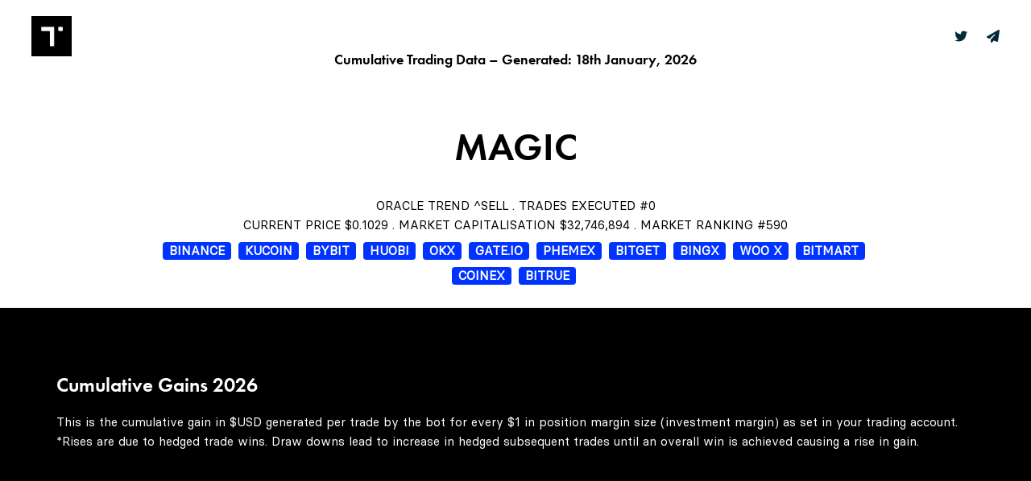

--- FILE ---
content_type: text/html; charset=UTF-8
request_url: https://www.thistle.capital/graphs.php?symbol=409&type=crypto
body_size: 7353
content:
<!DOCTYPE html>
<html lang="en">
<head>
	<meta charset="utf-8">
	<meta http-equiv="X-UA-Compatible" content="IE=edge">
	<meta name="viewport" content="width=device-width, initial-scale=1, shrink-to-fit=no">
	<meta name="theme-color" content="#3ed2a7">
	<link rel="icon" type="image/png" href="img/logo-thistle.png" sizes="32x32" />
	<link rel="canonical" href="https://thistle.capital" />
	
			<title>ThistleˆCapital</title>
		<meta property="og:title" content="Thistle AI^ Bot, $THISTLE, Oracle^ Indicator & The Fungibles^ NFTs" />
		<meta property="og:image" content="https://www.thistle.capital/img/logo-thistle.png" />
		<meta property="og:site_name" content="Thistle.capital" />
		<meta property="og:url" content="https://www.thistle.capital" />
		<meta name="twitter:card" content="summary" />
		<meta name="twitter:title" content="Thistle AI^ Bot, $THISTLE, Oracle^ Indicator & The Fungibles^ NFTs" />
		<meta name="twitter:image" content="https://www.thistle.capital/img/logo-thistle.png" />
		<meta name="twitter:site" content="@thistlecapital" />
		<meta name="twitter:creator" content="@thistlecapital" />
		<meta name="description" content="Thistle AI Automated Trading Bot, Oracle^ Trading Indicator, $THISTLE & The Fungibles NFT. State-of-the-art market trading indicators to give you a human emotionless edge on market trading. The Fungibles are A.I. generative code with a visual human emotional trait portraying the coin's current sentiment on social media. This is code as art. An ERC721 ethereum blockchain experiment where each NFTs visual identity changes daily, dynamically-on-chain and derived from the last 30 days of each cryptocurrency's latest trading data. Cryptocurrencies that cease trading, reach their end of life and get frozen in time! New successfully trading cryptocurrencies that are born are bred into an NFT and thereafter join the smart contract automatically. Each NFT is unique and only one will ever be minted. The NFT's are moody, their eyes depict its social media mood and the colors flip randomly depending its trends. Everyday, only the top 10,000 NFTs get to play! Therefore the NFT's visual emotions leave and enter the game depending on their progress as capitalised coins. NFT ownership grants you subscription to the Trading Bot." />
		<meta name="keywords" content="Trading Bot, Signal Indicator, NFT, Digital Art, Non Fungible Tokens, Cryptocurrency, Securities, Buy NFTs on Blockchain, Bitcoin, Ethereum, Stocks, Foreign Exchange, Commodities, Indices" />
	
		
	
	

	<link rel="stylesheet" href="https://use.typekit.net/vtq7trz.css">
	

	<link rel="stylesheet" href="assets/vendors/font-awesome/css/font-awesome.min.css" />
	<link rel="stylesheet" href="assets/css/theme-vendors.min.css" />
	<link rel="stylesheet" href="assets/css/theme.min.css" />
	<link rel="stylesheet" href="assets/css/themes/voguish.css" />



	<!-- Head Libs -->
	<script async src="assets/vendors/modernizr.min.js"></script>
	<!-- font-awesome v5.8.2-->
	<script src="https://kit.fontawesome.com/818d7a195a.js" crossorigin="anonymous"></script>

	<!-- popper.js -->
	<script src="https://cdnjs.cloudflare.com/ajax/libs/popper.js/1.14.7/umd/popper.min.js" integrity="sha384-UO2eT0CpHqdSJQ6hJty5KVphtPhzWj9WO1clHTMGa3JDZwrnQq4sF86dIHNDz0W1" crossorigin="anonymous"></script>




	<!-- older version of jquery -->
	<script src="./assets/js/jquery_2.2.4.min.js"></script>

	<!-- JQuery 3.4.1 -->
	<script src="./assets/js/jquery-3.4.1.mins.js"></script>


	<script src="./assets/js/bootstrap.min.js"></script>


<!-- Added new-->
	<script src="./assets/vendors/jquery.min.js"></script>
	<!-- <script src="./assets/js/theme.min.js"></script> -->
	<script src="./assets/js/liquidAjaxMailchimp.min.js"></script>


	<link rel="stylesheet" href="./assets/vendors/morris.js/morris.css" />
	

</head>


<body data-mobile-nav-trigger-alignment="right" data-mobile-nav-align="left" data-mobile-nav-style="minimal" data-mobile-nav-shceme="gray" data-mobile-header-scheme="gray" data-mobile-nav-breakpoint="1199">
	
	<div id="wrap">

		<header class="main-header main-header-overlay bb-fade-white-015" data-sticky-header="true" data-sticky-options='{ "stickyTrigger": "first-section" }'>
	
		
	<div class="mainbar-wrap">
		<div class="megamenu-hover-bg"></div><!-- /.megamenu-hover-bg -->
		<div class="container-fluid mainbar-container">
			<div class="mainbar">
				<div class="row mainbar-row align-items-lg-stretch px-4">
					
					<div class="col pr-5">
						<div class="navbar-header">
							<a class="navbar-brand pt-20 pb-20" href="/" rel="home">
				
								<span class="navbar-brand-inner">
									<img class="logo-sticky" src="./img/logo-thistle.png" style="height:30px;" alt="Thistle Capital">
									<img class="mobile-logo-default" src="./img/logo-thistle.png" style="height:30px;" alt="Thistle Capital">
									<img class="logo-default" src="./img/logo-thistle.png" style="height:50px;" alt="Thistle Capital">
								</span>
							</a>
							<button type="button" class="navbar-toggle collapsed nav-trigger style-mobile" data-toggle="collapse" data-target="#main-header-collapse" aria-expanded="false" data-changeclassnames='{ "html": "mobile-nav-activated overflow-hidden" }'>
								<span class="sr-only">Toggle navigation</span>
								<span class="bars">
									<span class="bar"></span>
									<span class="bar"></span>
									<span class="bar"></span>
								</span>
							</button>
						</div><!-- /.navbar-header -->
					</div><!-- /.col -->
					
					<div class="col">
						
						<div class="collapse navbar-collapse" id="main-header-collapse">
							
							<ul id="primary-nav" class="main-nav nav align-items-lg-stretch justify-content-lg-center" data-submenu-options='{ "toggleType":"fade", "handler":"mouse-in-out" }' data-localscroll="true">
								
															
								
								<li class="menu-item-has-children position-applied">
									<a href="crypto.php">
										<span class="link-icon"></span>
										<span class="link-txt">
											<span class="link-ext"></span>
											<span class="txt">
												TRADING AI^												<span class="submenu-expander">
													<i class="fa fa-angle-down"></i>
												</span>
											</span>
										</span>
									</a>
									<ul class="nav-item-children" style="display: none; opacity: 1;">
										
																	
										<li class="menu-item-has-children">
											<a href="crypto.php">
												<span class="link-icon"></span>
												<span class="link-txt">
													<span class="link-ext"></span>
													<span class="txt text-black" style="font-size:14px;">
														<i class="fa-solid fa-angle-left mr-4"></i>CRYPTO<i class="fa-brands fa-bitcoin ml-2"></i>														<span class="submenu-expander">
															<i class="fa fa-angle-down"></i>
														</span>
													</span>
												</span>
											</a>
										
											<ul class="nav-item-children" style="display: none; opacity: 1;">
														<li>
															<a href="crypto.php">
																<span class="link-icon"></span>
																<span class="link-txt">
																	<span class="link-ext"></span>
																	<span class="txt text-black" style="font-size:14px;">
																		<i class="fa-solid fa-robot"></i> DISCOVER BOT
																		<span class="submenu-expander">
																			<i class="fa fa-angle-down"></i>
																		</span>
																	</span>
																</span>
															</a>
														</li>
														<li>
															<a href="crypto.php#account">
																<span class="link-icon"></span>
																<span class="link-txt">
																	<span class="link-ext"></span>
																	<span class="txt text-black">
																		<i class="fa-solid fa-hexagon-vertical-nft"></i>  Subscribe by NFT
																		<span class="submenu-expander">
																			<i class="fa fa-angle-down"></i>
																		</span>
																	</span>
																</span>
															</a>
														</li>
														<li>
															<a href="crypto.php#account">
																<span class="link-icon"></span>
																<span class="link-txt">
																	<span class="link-ext"></span>
																	<span class="txt text-black">
																		<i class="fa-solid fa-right-to-bracket"></i> Login / Create Account
																		<span class="submenu-expander">
																			<i class="fa fa-angle-down"></i>
																		</span>
																	</span>
																</span>
															</a>
														</li>
														
												</ul>
												
										</li>
										
										
										
										
										
																	
										<li class="menu-item-has-children">
											<a href="securities.php">
												<span class="link-icon"></span>
												<span class="link-txt">
													<span class="link-ext"></span>
													<span class="txt text-black" style="font-size:14px;">
														<i class="fa-solid fa-angle-left mr-4"></i>SECURITIES<i class="fa-solid fa-chart-mixed ml-2"></i>														<span class="submenu-expander">
															<i class="fa fa-angle-down"></i>
														</span>
													</span>
												</span>
											</a>
										
											<ul class="nav-item-children" style="display: none; opacity: 1;">
														<li>
															<a href="securities.php">
																<span class="link-icon"></span>
																<span class="link-txt">
																	<span class="link-ext"></span>
																	<span class="txt text-black" style="font-size:14px;">
																		<i class="fa-solid fa-robot"></i> DISCOVER BOT
																		<span class="submenu-expander">
																			<i class="fa fa-angle-down"></i>
																		</span>
																	</span>
																</span>
															</a>
														</li>
														
														<li>
															<a href="securities.php#account">
																<span class="link-icon"></span>
																<span class="link-txt">
																	<span class="link-ext"></span>
																	<span class="txt text-black">
																		<i class="fa-solid fa-hexagon-vertical-nft"></i> Subscribe by NFT
																		<span class="submenu-expander">
																			<i class="fa fa-angle-down"></i>
																		</span>
																	</span>
																</span>
															</a>
														</li>
														<li>
															<a href="securities.php#account">
																<span class="link-icon"></span>
																<span class="link-txt">
																	<span class="link-ext"></span>
																	<span class="txt text-black">
																		<i class="fa-solid fa-right-to-bracket"></i> Login / Create Account
																		<span class="submenu-expander">
																			<i class="fa fa-angle-down"></i>
																		</span>
																	</span>
																</span>
															</a>
														</li>
														
														
												</ul>
												
										</li>
										
										
										
										
									</ul>
								<div></div></li>
								
								
								
							
																	
										<li class="menu-item-has-children position-applied">
											<a href="oracle.php">
												<span class="link-icon"></span>
												<span class="link-txt">
													<span class="link-ext"></span>
													<span class="txt">
														ORACLE^														<span class="submenu-expander">
															<i class="fa fa-angle-down"></i>
														</span>
													</span>
												</span>
											</a>
										
											<ul class="nav-item-children" style="display: none; opacity: 1; min-width:250px;">
														<li>
															<a href="oracle.php">
																<span class="link-icon"></span>
																<span class="link-txt">
																	<span class="link-ext"></span>
																	<span class="txt text-black" style="font-size:14px;">
																		<i class="fa-duotone fa-display-chart-up"></i> DISCOVER INDICATOR																		<span class="submenu-expander">
																			<i class="fa fa-angle-down"></i>
																		</span>
																	</span>
																</span>
															</a>
														</li>
														
														<li>
															<a href="oracle/">
																<span class="link-icon"></span>
																<span class="link-txt">
																	<span class="link-ext"></span>
																	<span class="txt text-black">
																		<i class="fa-solid fa-right-to-bracket"></i> Login
																		<span class="submenu-expander">
																			<i class="fa fa-angle-down"></i>
																		</span>
																	</span>
																</span>
															</a>
														</li>
														
														<li>
															<a href="oracle/register/">
																<span class="link-icon"></span>
																<span class="link-txt">
																	<span class="link-ext"></span>
																	<span class="txt text-black">
																		<i class="fa-solid fa-user-plus"></i> Sign Up
																		<span class="submenu-expander">
																			<i class="fa fa-angle-down"></i>
																		</span>
																	</span>
																</span>
															</a>
														</li>
														<li>
															<a href="oracle/packages/">
																<span class="link-icon"></span>
																<span class="link-txt">
																	<span class="link-ext"></span>
																	<span class="txt text-black">
																		<i class="fa-solid fa-cart-shopping"></i> Subscriptions
																		<span class="submenu-expander">
																			<i class="fa fa-angle-down"></i>
																		</span>
																	</span>
																</span>
															</a>
														</li>
														
																												
														
															
														<li>
															<a href="https://t.me/+D1mh2kqpXiwxMGRk" target="_blank">
																<span class="link-icon"></span>
																<span class="link-txt">
																	<span class="link-ext"></span>
																	<span class="txt text-black">
																		<i class="fa-solid fa-comment"></i> Telegram Community
																		<span class="submenu-expander">
																			<i class="fa fa-angle-down"></i>
																		</span>
																	</span>
																</span>
															</a>
														</li>
														
														<li>
															<a href="https://t.me/thistleoracle" target="_blank">
																<span class="link-icon"></span>
																<span class="link-txt">
																	<span class="link-ext"></span>
																	<span class="txt text-black">
																		<i class="fa-brands fa-telegram"></i> Telegram Signals
																		<span class="submenu-expander">
																			<i class="fa fa-angle-down"></i>
																		</span>
																	</span>
																</span>
															</a>
														</li>
														
														
														<li>
															<a href="oracle_manual.php">
																<span class="link-icon"></span>
																<span class="link-txt">
																	<span class="link-ext"></span>
																	<span class="txt text-black">
																		<i class="fa-solid fa-book"></i> User Manual
																		<span class="submenu-expander">
																			<i class="fa fa-angle-down"></i>
																		</span>
																	</span>
																</span>
															</a>
														</li>
														
														
														
												</ul>
												
										</li>
										
										
										
										
																				<li class="menu-item-has-children position-applied">
											<a href="nft.php">
												<span class="link-icon"></span>
												<span class="link-txt">
													<span class="link-ext"></span>
													<span class="txt">FUNGIBLES^</span>
													<span class="submenu-expander">
														<i class="fa fa-angle-down"></i>
													</span>
												</span>
											</a>
														
														<ul class="nav-item-children" style="display: none; opacity: 1;">
															<li>
																<a href="nft.php">
																	<span class="link-icon"></span>
																	<span class="link-txt">
																		<span class="link-ext"></span>
																		<span class="txt text-black" style="font-size:14px;">
																			<i class="fa-solid fa-hexagon-vertical-nft"></i> DISCOVER NFTs																			<span class="submenu-expander">
																				<i class="fa fa-angle-down"></i>
																			</span>
																		</span>
																	</span>
																</a>
															</li>
															
															<li>
																<a href="https://etherscan.io/address/0xf66328F1f2B741997082AE4764a5AB5b1273ca36" target="_blank">
																	<span class="link-icon"></span>
																	<span class="link-txt">
																		<span class="link-ext"></span>
																		<span class="txt text-black">
																			<i class="fa-brands fa-ethereum"></i> The Smart Contract
																			<span class="submenu-expander">
																				<i class="fa fa-angle-down"></i>
																			</span>
																		</span>
																	</span>
																</a>
															</li>
															
															
													</ul>
													
										
										</li>
									
									
									
									
									
									
									
									
									
									
									
									
									
									
									
																		<li class="menu-item-has-children position-applied">
										<a href="thistle.php">
											<span class="link-icon"></span>
											<span class="link-txt">
												<span class="link-ext"></span>
												<span class="txt">$THISTLE</span>
												<span class="submenu-expander">
													<i class="fa fa-angle-down"></i>
												</span>
											</span>
										</a>
													
													
													
													<ul class="nav-item-children" style="display: none; opacity: 1;min-width:250px;">
													 
															 
														<li>
															<a href="thistle.php">
																<span class="link-icon"></span>
																<span class="link-txt">
																	<span class="link-ext"></span>
																	<span class="txt text-black" style="font-size:14px;">
																		<i class="fa-solid fa-book"></i> DISCOVER WHITEPAPER																		<span class="submenu-expander">
																			<i class="fa fa-angle-down"></i>
																		</span>
																	</span>
																</span>
															</a>
														</li>
														
														
														
														<li>
															<a href="thistle.php#buy">
																<span class="link-icon"></span>
																<span class="link-txt">
																	<span class="link-ext"></span>
																	<span class="txt text-black">
																		<i class="fa-solid fa-cart-shopping"></i> BUY
																		<span class="submenu-expander">
																			<i class="fa fa-angle-down"></i>
																		</span>
																	</span>
																</span>
															</a>
														</li>
														
														
														<li>
															<a href="https://etherscan.io/address/0xd36385961C08E7AF0A746E8111e0755a16C4477d" target="_blank">
																<span class="link-icon"></span>
																<span class="link-txt">
																	<span class="link-ext"></span>
																	<span class="txt text-black">
																		<i class="fa-brands fa-ethereum"></i> The Smart Contract
																		<span class="submenu-expander">
																			<i class="fa fa-angle-down"></i>
																		</span>
																	</span>
																</span>
															</a>
														</li>
														
												</ul>
												
									
									</li>
									
									
									
									
									
									
									
																		<li class="menu-item-has-children position-applied">
										<a href="freedom.php">
											<span class="link-icon"></span>
											<span class="link-txt">
												<span class="link-ext"></span>
												<span class="txt">CHARTER</span>
												<span class="submenu-expander">
													<i class="fa fa-angle-down"></i>
												</span>
											</span>
										</a> 
										
										
										<ul class="nav-item-children" style="display: none; opacity: 1; min-width:250px;">
											
																					
											<li>
												<a href="freedom.php">
													<span class="link-icon"></span>
													<span class="link-txt">
														<span class="link-ext"></span>
														<span class="txt text-black" style="font-size:14px;">
															<i class="fa-solid fa-hand-middle-finger"></i> DISCOVER OUR MISSION 
															<span class="submenu-expander">
																<i class="fa fa-angle-down"></i>
															</span>
														</span>
													</span>
												</a>
											</li>
											
										</ul>
										
									</li>
									
									
									
									
									
									
									
									
																		<li class="menu-item-has-children position-applied">
										<a href="thicaso.php">
											<span class="link-icon"></span>
											<span class="link-txt">
												<span class="link-ext"></span>
												<span class="txt">LABS</span>
												<span class="submenu-expander">
													<i class="fa fa-angle-down"></i>
												</span>
											</span>
										</a>
													
													
													<ul class="nav-item-children" style="display: none; opacity: 1;">
													
															<li class="menu-item-has-children position-applied">
																<a href="thicaso.php">
																	<span class="link-icon"></span>
																	<span class="link-txt">
																		<span class="link-ext"></span>
																		<span class="txt text-black" style="font-size:14px;">
																			<i class="fa-solid fa-angle-left mr-4"></i>RESEARCH																		</span>
																		<span class="submenu-expander">
																			<i class="fa fa-angle-down"></i>
																		</span>
																	</span>
																</a>
																					
																		<ul class="nav-item-children" style="display: none; opacity: 1;">
																			
																																		
																			<li>
																				<a href="thicaso.php">
																					<span class="link-icon"></span>
																					<span class="link-txt">
																						<span class="link-ext"></span>
																						<span class="txt text-black" style="font-size:14px;">
																							THICASO^ - Imagination by AI																							<span class="submenu-expander">
																								<i class="fa fa-angle-down"></i>
																							</span>
																						</span>
																					</span>
																				</a>
																			</li>
																			
																		</ul>
															</li>
															
															
																								
														<li>
															<a href="news.php">
																<span class="link-icon"></span>
																<span class="link-txt">
																	<span class="link-ext"></span>
																	<span class="txt text-black" style="font-size:14px;">
																		<i class="fa-solid fa-angle-left mr-4"></i>NEWS																		<span class="submenu-expander">
																			<i class="fa fa-angle-down"></i>
																		</span>
																	</span>
																</span>
															</a>
														</li>
														
														
														
														<li>
															<a href="links.php">
																<span class="link-icon"></span>
																<span class="link-txt">
																	<span class="link-ext"></span>
																	<span class="txt text-black" style="font-size:14px;">
																		<i class="fa-solid fa-angle-left mr-4"></i>DEALS & OFFERS																		<span class="submenu-expander">
																			<i class="fa fa-angle-down"></i>
																		</span>
																	</span>
																</span>
															</a>
														</li>
														
														
												</ul>
												
									
									</li>
									
									
									
									
									
								
								
						</ul><!-- /#primary-nav  -->
						
					</div><!-- /#main-header-collapse -->
					
				</div><!-- /.col -->
				
				<div class="col text-right">

					<div class="header-module">
						<ul class="social-icon social-icon-sm scheme-white font-size-16">
					
							<li>
								<a href="https://twitter.com/thistlecapital" target="_blank"><i class="fab fa-twitter" style="color:#022a37"></i></a>
							</li>
							<li>
								<a href="mailto:team@thistle.capital" target="_blank"><i class="fas fa-paper-plane" style="color:#022a37"></i></a>
							</li>
						</ul>
					</div><!-- /.header-module -->
					
				</div><!-- /.col -->
				
			</div><!-- /.mainbar-row -->
		</div><!-- /.mainbar -->
	</div><!-- /.mainbar-container -->
</div><!-- /.mainbar-wrap -->

</header><!-- /.main-header -->		
		
	
	<main id="content" class="content">
	
		<section class="vc_row pt-40 pb-20 bb-gray">
			<div class="container">
				<div class="row col-md-10 col-md-offset-1 text-center">
					
					<div class="col-md-12">
						<h6>Cumulative Trading Data – Generated: 18th January, 2026</h6>
					</div>
					
					<div class="col-md-12">

							<header class="fancy-heading mb-2">
								<h2>MAGIC</h2>
							</header>
	 
					</div><!-- /.accordion -->
						
						
					<div class="text-uppercase col-md-12 mb-2">
						Oracle Trend ^SELL . Trades Executed #0						<br>Current Price $0.1029 . Market Capitalisation $32,746,894 . Market Ranking #590					</div>	
						
					
					<div class=" col-md-12">
 
													 <span class="round bg-secondary text-white d-inline-flex px-2 lh-15 my-0 mr-1 mb-2">
									 <a href="https://accounts.binance.com/en/register?ref=GAIFD5XW" target="_blank" class="text-white">
										 <b>BINANCE</b>
									 </a>
							 </span>
								 								 <span class="round bg-secondary text-white d-inline-flex px-2 lh-15 my-0 mr-1 mb-2">
									 <a href="https://www.kucoin.com/ucenter/signup?rcode=rJ2FTT3" target="_blank" class="text-white">
										 <b>KUCOIN</b>
									 </a>
							 </span>
								 								 <span class="round bg-secondary text-white d-inline-flex px-2 lh-15 my-0 mr-1 mb-2">
									 <a href="https://www.bybit.com/register?affiliate_id=DQQ95OG" target="_blank" class="text-white">
										 <b>BYBIT</b>
									 </a>
							 </span>
								 								 <span class="round bg-secondary text-white d-inline-flex px-2 lh-15 my-0 mr-1 mb-2">
									 <a href="https://www.huobi.com/en-us/v/register/double-invite/?inviter_id=11345710&invite_code=zd2f5223" target="_blank" class="text-white">
										 <b>HUOBI</b>
									 </a>
							 </span>
								 								 <span class="round bg-secondary text-white d-inline-flex px-2 lh-15 my-0 mr-1 mb-2">
									 <a href="https://www.okx.com/join/81830175" target="_blank" class="text-white">
										 <b>OKX</b>
									 </a>
							 </span>
								 								 <span class="round bg-secondary text-white d-inline-flex px-2 lh-15 my-0 mr-1 mb-2">
									 <a href="https://www.gate.io/signup/12654076" target="_blank" class="text-white">
										 <b>GATE.IO</b>
									 </a>
							 </span>
								 								 <span class="round bg-secondary text-white d-inline-flex px-2 lh-15 my-0 mr-1 mb-2">
									 <a href="https://phemex.com/register?referralCode=BVI3I5" target="_blank" class="text-white">
										 <b>PHEMEX</b>
									 </a>
							 </span>
								 								 <span class="round bg-secondary text-white d-inline-flex px-2 lh-15 my-0 mr-1 mb-2">
									 <a href="https://partner.bitget.com/bg/ThistleCapital" target="_blank" class="text-white">
										 <b>BITGET</b>
									 </a>
							 </span>
								 								 <span class="round bg-secondary text-white d-inline-flex px-2 lh-15 my-0 mr-1 mb-2">
									 <a href="https://bingx.com/invite/9HUEQC" target="_blank" class="text-white">
										 <b>BINGX</b>
									 </a>
							 </span>
								 								 <span class="round bg-secondary text-white d-inline-flex px-2 lh-15 my-0 mr-1 mb-2">
									 <a href="https://referral.woo.org/YSR5pih67o1vf18UA" target="_blank" class="text-white">
										 <b>WOO X</b>
									 </a>
							 </span>
								 								 <span class="round bg-secondary text-white d-inline-flex px-2 lh-15 my-0 mr-1 mb-2">
									 <a href="https://www.bitmart.com/register-referral/en?r=VeuWRRVeuWRR" target="_blank" class="text-white">
										 <b>BITMART</b>
									 </a>
							 </span>
								 								 <span class="round bg-secondary text-white d-inline-flex px-2 lh-15 my-0 mr-1 mb-2">
									 <a href="https://www.coinex.com/register?refer_code=zc8wd" target="_blank" class="text-white">
										 <b>COINEX</b>
									 </a>
							 </span>
								 								 <span class="round bg-secondary text-white d-inline-flex px-2 lh-15 my-0 mr-1 mb-2">
									 <a href="https://www.bitrue.com/affiliate/landing?cn=600000&inviteCode=WZLWELG" target="_blank" class="text-white">
										 <b>BITRUE</b>
									 </a>
							 </span>
								 					
					</div><!-- /.accordion -->
						
					
						
						
						
						
				</div><!-- /.row -->
				 
				
			</div><!-- /.container -->
		</section>
	
	
	
	
	
	
	<section class="vc_row pt-50 pb-50 mb-200" style="background-color: #000000;">		
	
		
		<div class="container">
			<div class="row">
						
							<div class="col-sm-12 col-lg-12 col-md-12 grid-margin stretch-card">
								<div class="card">
									<div class="card-body">
										<h4 class="card-title text-white">Cumulative Gains 2026</h4>
										
										<p class=" text-white">
											This is the cumulative gain in $USD generated per trade by the bot for every $1 in position margin size (investment margin) as set in your trading account. 
											<br>*Rises are due to hedged trade wins. Draw downs lead to increase in hedged subsequent trades until an overall win is achieved causing a rise in gain.
										</p>
										<p>
									 
													
										<div id="morris-bar-example"></div>
									</div>
								</div>
							</div>
			
							
							
							
		</div>
	</div>
</section>

	
		
	</main><!-- /#content.content -->
	
	
			<footer class="main-footer dark pt-80" data-sticky-footer="true" >

						
				
						<section>
							<div class="container  pt-10 pb-60">
								<div class="row d-flex flex-wrap">
					
									<div class="lqd-column col-lg-5 col-md-5 col-sm-7 text-black">
					
										<h6 class="text-black text-uppercase font-weight-bold">
											If you are our purpose, we'll find you.
										</h6>
				
										
					
									</div><!-- /.col-md-4 -->
									
									
									
									<div class="lqd-column col-lg-5 col-md-5 col-sm-5 mt-md-0">
										<div class="ld-sf ld-sf--input-solid ld-sf--button-solid ld-sf--size-md ld-sf--circle ld-sf--border-thin ld-sf--button-show ld-sf--button-inline">
											<form id="" class="" action="nft.php" name="search" method="post">
												<p class="">
													<input type="text" class="text-black"  name="search" placeholder="Search NFTs" value="">
												</p>
												<button type="submit" class="ld_sf_submit px-4">
													<span class="submit-icon">
														<i class="fa fa-angle-right"></i>
													</span>
													<span class="ld-sf-spinner">
														<span>Sending </span>
													</span>
												</button>
											</form>
										</div><!-- /.ld-sf -->
								</div><!-- /.lqd-column col-md-4 -->	
								
								
				
									<div class="lqd-column col-md-2 col-sm-6">
								
										<h6 class="text-black text-uppercase font-weight-bold">THISTLE.CAPITAL</h6>
									
									</div><!-- /.lqd-column col-md-2 col-sm-6 -->
									
																		<div class="lqd-column col-md-6 col-sm-12">
										<p class="font-size-11">© Copyright 2026. All Rights Reserved. THISTLE^ - Metaverse. <a href="terms.php" class="ml-5"><u>Terms . Conditions . Policies</u></a></p>
									</div><!-- /.lqd-column col-md-2 col-sm-6 -->
					
									
									<div class="lqd-column col-md-6 col-sm-12 text-right">
										<p class="font-size-16">
											
											
											<a href="https://www.facebook.com/thistlecapital" target="_blank" class="mr-4"><i class="fab fa-facebook" style="color:#022a37"></i></a>
											<a href="https://www.youtube.com/@thistlecapital" target="_blank" class="mr-4"><i class="fab fa-youtube" style="color:#022a37"></i></a>
											<a href="https://instagram.com/thistle.capital" target="_blank" class="mr-4"><i class="fab fa-instagram" style="color:#022a37"></i></a>
											<a href="https://tiktok.com/@thistlecapital" target="_blank" class="mr-4"><i class="fab fa-tiktok" style="color:#022a37"></i></a>
											<a href="https://www.pinterest.com/thistlecapital/" target="_blank" class="mr-4"><i class="fab fa-pinterest" style="color:#022a37"></i></a>
											
											<a href="https://onlyfans.com/thistlecapital" target="_blank" class="mr-4"><i class="fa-sharp fa-solid fa-o" style="color:#022a37"></i></a>
											<a href="https://snapchat.com/add/thistlecapital" target="_blank" class="mr-4"><i class="fa-brands fa-snapchat" style="color:#022a37"></i></a>
											
											
											<a href="https://t.me/thistlechat" target="_blank" class="mr-4"><i class="fab fa-telegram" style="color:#022a37"></i></a>
											<a href="https://twitter.com/thistlecapital" target="_blank" class="mr-4"><i class="fab fa-twitter" style="color:#022a37"></i></a>
											
											<a href="https://apps.apple.com/gb/app/thistle/id6446650794" target="_blank" class="mr-4"><i class="fa-brands fa-apple" style="color:#022a37"></i></a>
											<a href="https://opensea.io/collection/the-fungibles-official" target="_blank" class="mr-4"><img src="img/logo-opensea.png" width="17px" style="margin-top:-3px;filter: invert(90%) sepia(65%) saturate(1147%) hue-rotate(160deg) brightness(96%) contrast(98%);"></a>
											<a href="mailto:team@thistle.capital" target="_blank" class="mr-4"><i class="fas fa-paper-plane" style="color:#022a37"></i></a>
										</p>
									</div><!-- /.lqd-column col-md-2 col-sm-6 -->
					
									
									
					
								</div><!-- /.row -->
							</div><!-- /.container -->
						</section>
						
					</footer><!-- /.main-footer -->
					
				</div><!-- /#wrap -->
				
				<script src="./assets/vendors/jquery.min.js"></script>
				<script src="./assets/js/theme-vendors.js"></script>
				<script src="./assets/js/theme.min.js"></script>
				<script src="./assets/js/liquidAjaxMailchimp.min.js"></script>
				
				<script src="./assets/vendors/morris.js/morris.min.js"></script>
				<script src="./assets/vendors/raphael/raphael.min.js"></script>
				<script src="./assets/vendors/jquery-sparkline/jquery.sparkline.min.js"></script>
				
				
				
					
				
				<!-- Global site tag (gtag.js) - Google Analytics -->
				<script async src="https://www.googletagmanager.com/gtag/js?id=G-7NYJ98BF2G"></script>
				<script>
					window.dataLayer = window.dataLayer || [];
					function gtag(){dataLayer.push(arguments);}
					gtag('js', new Date());
				
					gtag('config', 'G-7NYJ98BF2G');
				</script>
				
				
				
				
				<!-- Social Media-->
				<!-- Tiktok Pixel Code -->
				<script>
					!function (w, d, t) {
						w.TiktokAnalyticsObject=t;var ttq=w[t]=w[t]||[];ttq.methods=["page","track","identify","instances","debug","on","off","once","ready","alias","group","enableCookie","disableCookie"],ttq.setAndDefer=function(t,e){t[e]=function(){t.push([e].concat(Array.prototype.slice.call(arguments,0)))}};for(var i=0;i<ttq.methods.length;i++)ttq.setAndDefer(ttq,ttq.methods[i]);ttq.instance=function(t){for(var e=ttq._i[t]||[],n=0;n<ttq.methods.length;n++)ttq.setAndDefer(e,ttq.methods[n]);return e},ttq.load=function(e,n){var i="https://analytics.tiktok.com/i18n/pixel/events.js";ttq._i=ttq._i||{},ttq._i[e]=[],ttq._i[e]._u=i,ttq._t=ttq._t||{},ttq._t[e]=+new Date,ttq._o=ttq._o||{},ttq._o[e]=n||{};var o=document.createElement("script");o.type="text/javascript",o.async=!0,o.src=i+"?sdkid="+e+"&lib="+t;var a=document.getElementsByTagName("script")[0];a.parentNode.insertBefore(o,a)};
					
						ttq.load('CERIM8JC77UA21HAH540');
						ttq.page();
					}(window, document, 'ttq');
					</script>
				
				
				<!-- Snap Pixel Code -->
				<script type='text/javascript'>
				(function(e,t,n){if(e.snaptr)return;var a=e.snaptr=function()
				{a.handleRequest?a.handleRequest.apply(a,arguments):a.queue.push(arguments)};
				a.queue=[];var s='script';r=t.createElement(s);r.async=!0;
				r.src=n;var u=t.getElementsByTagName(s)[0];
				u.parentNode.insertBefore(r,u);})(window,document,
				'https://sc-static.net/scevent.min.js');
				
				snaptr('init', '70f65243-fdd2-485c-a3a0-cde19b3b0dc1', {
				'user_email': '__INSERT_USER_EMAIL__'
				});
				
				snaptr('track', 'PAGE_VIEW');
				
				</script>
				<!-- End Snap Pixel Code -->
			
				
				<!-- Affiliates-->
				<script src="https://www.dwin1.com/41980.js" type="text/javascript" defer="defer"></script>
				
				
				<!-- Start Google Parsa Pixel Code -->
				<script>
					!function (w, d, t) {
						w.TiktokAnalyticsObject=t;var ttq=w[t]=w[t]||[];ttq.methods=["page","track","identify","instances","debug","on","off","once","ready","alias","group","enableCookie","disableCookie"],ttq.setAndDefer=function(t,e){t[e]=function(){t.push([e].concat(Array.prototype.slice.call(arguments,0)))}};for(var i=0;i<ttq.methods.length;i++)ttq.setAndDefer(ttq,ttq.methods[i]);ttq.instance=function(t){for(var e=ttq._i[t]||[],n=0;n<ttq.methods.length;n++)ttq.setAndDefer(e,ttq.methods[n]);return e},ttq.load=function(e,n){var i="https://analytics.tiktok.com/i18n/pixel/events.js";ttq._i=ttq._i||{},ttq._i[e]=[],ttq._i[e]._u=i,ttq._t=ttq._t||{},ttq._t[e]=+new Date,ttq._o=ttq._o||{},ttq._o[e]=n||{};var o=document.createElement("script");o.type="text/javascript",o.async=!0,o.src=i+"?sdkid="+e+"&lib="+t;var a=document.getElementsByTagName("script")[0];a.parentNode.insertBefore(o,a)};
						ttq.load('CFFOJ7JC77U110MK9FCG');
						ttq.page();
					}(window, document, 'ttq');
					</script>
				<!-- End Google Parsa Pixel Code -->
				</body>
</html>		
		
		
		
		
		
		<script>
			 
			 
			 
			 
			 (function ($) {
				 "use strict";
			 
			 
			 if ($("#morris-bar-example").length) {
				 Morris.Bar({
					 element: 'morris-bar-example',
					 barColors: ['#04c9b7', '#000000'],
					 data: [
						 					 ],
					 xkey: 'y',
					 ykeys: ['a'],
					 labels: ['Value']
				 });
			 }
			 
			 
			 })(jQuery);
			 
				 </script>

--- FILE ---
content_type: text/css
request_url: https://www.thistle.capital/assets/css/themes/voguish.css
body_size: 659
content:
@font-face {
  font-family: 'Basier Square';
  src: url("../../fonts/basiersquare-regular-webfont.woff2") format("woff2"), url("../../fonts/basiersquare-regular-webfont.woff") format("woff");
  font-weight: 400;
  font-style: normal;
}

:root {
  --color-primary: #000000;
  --color-gradient-start: #000000;
  --color-gradient-stop: #000000;
}

body {
  font-family: 'Basier Square', sans-serif;
  font-weight: 400;
  line-height: 1.6em;
  font-size: 15px;
  color: #000000;
}

.h1, h1,
.h2, h2,
.h3, h3,
.h4, h4,
.h5, h5,
.h6, h6 {
  font-family: 'futura-pt', sans-serif;
  font-weight: 600;
  color: #000000;
}

.h1, h1 {
  line-height: 1.2em;
  font-size: 52px;
}

.h2, h2 {
  line-height: 1.083em;
  font-size: 48px;
}

.h3, h3 {
  line-height: 1.2em;
  font-size: 32px;
}

.h4, h4 {
  line-height: 1.2em;
  font-size: 25px;
}

.h5, h5 {
  line-height: 1.2em;
  font-size: 21px;
}

.h6, h6 {
  line-height: 1.2em;
  font-size: 18px;
}

.main-nav,
.btn {
  font-family: 'futura-pt', sans-serif;
}

.main-nav > li > a {
  font-size: 13px;
  letter-spacing: 0.2em;
  color: #fff;
  text-transform: uppercase;
}

.main-nav > li > a .link-ext {
  background-color: #fff;
}

.main-nav > li > a:hover {
  color: #ffe7d1;
}

.main-nav > li.is-active > a,
.main-nav > li.current-menu-item > a,
.main-nav > li:hover > a,
.main-nav > li > a:hover {
  color: #fff;
}

.main-footer {
  color: #000000;  
}

.main-footer a:not(.btn) {
  color: #000000;  
}

.main-footer a:not(.btn):hover {
  color: #000000;  
}

.main-footer .ld-sf input {
  background: rgba(53, 52, 52, 0.05);
  color: rgba(255, 255, 255, 0.6);
}

.main-footer .ld-sf input:focus {
  background: rgba(255, 255, 255, 0.1);
}

.main-footer .ld-sf button {
  font-size: 23px;
}

@media (min-width: 1200px) {
  .main-header .is-stuck {
    background: #fff !important;
  }
  .mainbar-wrap.is-stuck .social-icon a,
  .mainbar-wrap.is-stuck .main-nav > li > a {
    color: #000 !important;
  }
  .mainbar-wrap.is-stuck .social-icon a:hover,
  .mainbar-wrap.is-stuck .main-nav > li > a:hover {
    color: var(--color-primary) !important;
  }
}


--- FILE ---
content_type: application/javascript
request_url: https://www.thistle.capital/assets/js/theme.min.js
body_size: 37279
content:
"use strict";function _classCallCheck(e,t){if(!(e instanceof t))throw new TypeError("Cannot call a class as a function")}function _defineProperty(e,t,n){return t in e?Object.defineProperty(e,t,{value:n,enumerable:!0,configurable:!0,writable:!0}):e[t]=n,e}function _classCallCheck(e,t){if(!(e instanceof t))throw new TypeError("Cannot call a class as a function")}function _classCallCheck(e,t){if(!(e instanceof t))throw new TypeError("Cannot call a class as a function")}function _classCallCheck(e,t){if(!(e instanceof t))throw new TypeError("Cannot call a class as a function")}function _classCallCheck(e,t){if(!(e instanceof t))throw new TypeError("Cannot call a class as a function")}function _classCallCheck(e,t){if(!(e instanceof t))throw new TypeError("Cannot call a class as a function")}function _classCallCheck(e,t){if(!(e instanceof t))throw new TypeError("Cannot call a class as a function")}function _classCallCheck(e,t){if(!(e instanceof t))throw new TypeError("Cannot call a class as a function")}function _classCallCheck(e,t){if(!(e instanceof t))throw new TypeError("Cannot call a class as a function")}function _classCallCheck(e,t){if(!(e instanceof t))throw new TypeError("Cannot call a class as a function")}function _classCallCheck(e,t){if(!(e instanceof t))throw new TypeError("Cannot call a class as a function")}function _classCallCheck(e,t){if(!(e instanceof t))throw new TypeError("Cannot call a class as a function")}function _classCallCheck(e,t){if(!(e instanceof t))throw new TypeError("Cannot call a class as a function")}function _classCallCheck(e,t){if(!(e instanceof t))throw new TypeError("Cannot call a class as a function")}function _classCallCheck(e,t){if(!(e instanceof t))throw new TypeError("Cannot call a class as a function")}function _defineProperty(e,t,n){return t in e?Object.defineProperty(e,t,{value:n,enumerable:!0,configurable:!0,writable:!0}):e[t]=n,e}function _classCallCheck(e,t){if(!(e instanceof t))throw new TypeError("Cannot call a class as a function")}function _classCallCheck(e,t){if(!(e instanceof t))throw new TypeError("Cannot call a class as a function")}function _classCallCheck(e,t){if(!(e instanceof t))throw new TypeError("Cannot call a class as a function")}function _classCallCheck(e,t){if(!(e instanceof t))throw new TypeError("Cannot call a class as a function")}function _defineProperty(e,t,n){return t in e?Object.defineProperty(e,t,{value:n,enumerable:!0,configurable:!0,writable:!0}):e[t]=n,e}function _classCallCheck(e,t){if(!(e instanceof t))throw new TypeError("Cannot call a class as a function")}function _classCallCheck(e,t){if(!(e instanceof t))throw new TypeError("Cannot call a class as a function")}function _classCallCheck(e,t){if(!(e instanceof t))throw new TypeError("Cannot call a class as a function")}function _classCallCheck(e,t){if(!(e instanceof t))throw new TypeError("Cannot call a class as a function")}function _classCallCheck(e,t){if(!(e instanceof t))throw new TypeError("Cannot call a class as a function")}function _classCallCheck(e,t){if(!(e instanceof t))throw new TypeError("Cannot call a class as a function")}function _classCallCheck(e,t){if(!(e instanceof t))throw new TypeError("Cannot call a class as a function")}function _classCallCheck(e,t){if(!(e instanceof t))throw new TypeError("Cannot call a class as a function")}function _classCallCheck(e,t){if(!(e instanceof t))throw new TypeError("Cannot call a class as a function")}function _classCallCheck(e,t){if(!(e instanceof t))throw new TypeError("Cannot call a class as a function")}function _classCallCheck(e,t){if(!(e instanceof t))throw new TypeError("Cannot call a class as a function")}function _classCallCheck(e,t){if(!(e instanceof t))throw new TypeError("Cannot call a class as a function")}function _classCallCheck(e,t){if(!(e instanceof t))throw new TypeError("Cannot call a class as a function")}function _classCallCheck(e,t){if(!(e instanceof t))throw new TypeError("Cannot call a class as a function")}function _defineProperty(e,t,n){return t in e?Object.defineProperty(e,t,{value:n,enumerable:!0,configurable:!0,writable:!0}):e[t]=n,e}function _classCallCheck(e,t){if(!(e instanceof t))throw new TypeError("Cannot call a class as a function")}function _classCallCheck(e,t){if(!(e instanceof t))throw new TypeError("Cannot call a class as a function")}function _classCallCheck(e,t){if(!(e instanceof t))throw new TypeError("Cannot call a class as a function")}function _classCallCheck(e,t){if(!(e instanceof t))throw new TypeError("Cannot call a class as a function")}function _classCallCheck(e,t){if(!(e instanceof t))throw new TypeError("Cannot call a class as a function")}var liquidIsMobile=function e(){return/Android|webOS|iPhone|iPad|iPod|BlackBerry|IEMobile|Opera Mini/i.test(navigator.userAgent)},liquidMobileNavBreakpoint=function e(){return window.liquidParams&&window.liquidParams.mobileNavBreakpoint?window.liquidParams.mobileNavBreakpoint:jQuery("body").data("mobile-nav-breakpoint")||1199},liquidWindowWidth=function e(){return window.innerWidth},liquidWindowHeight=function e(){return window.innerHeight},restArguments=function e(t,n){return n=null==n?t.length-1:+n,function(){for(var e=Math.max(arguments.length-n,0),i=Array(e),a=0;a<e;a++)i[a]=arguments[a+n];switch(n){case 0:return t.call(this,i);case 1:return t.call(this,arguments[0],i);case 2:return t.call(this,arguments[0],arguments[1],i)}var s=Array(n+1);for(a=0;a<n;a++)s[a]=arguments[a];return s[n]=i,t.apply(this,s)}},liquidDelay=restArguments(function(e,t,n){return setTimeout(function(){return e.apply(null,n)},t)}),liquidNow=Date.now||function(){return(new Date).getTime()},liquidThrottle=function e(t,n,i){var a,s,o,l,r=0;i||(i={});var u=function e(){r=!1===i.leading?0:liquidNow(),a=null,l=t.apply(s,o),a||(s=o=null)},c=function e(){var c=liquidNow();r||!1!==i.leading||(r=c);var d=n-(c-r);return s=this,o=arguments,d<=0||d>n?(a&&(clearTimeout(a),a=null),r=c,l=t.apply(s,o),a||(s=o=null)):a||!1===i.trailing||(a=setTimeout(u,d)),l};return c.cancel=function(){clearTimeout(a),r=0,a=s=o=null},c},liquidDebounce=function e(t,n,i){var a,s,o=function e(n,i){a=null,i&&(s=t.apply(n,i))},l=restArguments(function(e){if(a&&clearTimeout(a),i){var l=!a;a=setTimeout(o,n),l&&(s=t.apply(this,e))}else a=liquidDelay(o,n,this,e);return s});return l.cancel=function(){clearTimeout(a),a=null},l};!function(){var e=window.navigator.userAgent;/MSIE|Trident/.test(e)&&document.querySelector("html").classList.add("is-ie")}(),function(){function e(e,t){t=t||{bubbles:!1,cancelable:!1,detail:null};var n=document.createEvent("CustomEvent");return n.initCustomEvent(e,t.bubbles,t.cancelable,t.detail),n}if("function"==typeof window.CustomEvent)return!1;e.prototype=window.Event.prototype,window.CustomEvent=e}();var _typeof="function"==typeof Symbol&&"symbol"==typeof Symbol.iterator?function(e){return typeof e}:function(e){return e&&"function"==typeof Symbol&&e.constructor===Symbol&&e!==Symbol.prototype?"symbol":typeof e},_createClass=function(){function e(e,t){for(var n=0;n<t.length;n++){var i=t[n];i.enumerable=i.enumerable||!1,i.configurable=!0,"value"in i&&(i.writable=!0),Object.defineProperty(e,i.key,i)}}return function(t,n,i){return n&&e(t.prototype,n),i&&e(t,i),t}}();!function($,e,t,n){var i="liquidPreloader",a={animationType:"fade",animationTargets:"self",stagger:0},s=function(){function n(e,t){_classCallCheck(this,n),this.element=e,this.$element=$(e),this.options=$.extend({},a,t),this._defaults=a,this._name=i,this.$body=$("body"),this.init(),this.events()}return _createClass(n,[{key:"init",value:function e(){}},{key:"getAnimationTargets",value:function e(){var n=this.options.animationTargets;return"self"===n?this.element:t.querySelectorAll(n)}},{key:"getAnimationProperties",value:function e(){return this[this.options.animationType+"Properties"]()}},{key:"fadeProperties",value:function e(){return{animateIn:{opacity:[0,1]},animateOut:{opacity:[1,0]}}}},{key:"slideProperties",value:function e(){return{animateIn:{translateX:["100%","0%"]},animateOut:{translateX:["0%","-100%"]}}}},{key:"events",value:function t(){"onpagehide"in e?(e.addEventListener("pageshow",this.onPageLoad.bind(this),!1),e.addEventListener("pagehide",this.onPageUnload.bind(this),!1)):e.addEventListener("unload",this.onPageUnload.bind(this),!1)}},{key:"onPageLoad",value:function e(t){if(("undefined"!==(void 0===t?"undefined":_typeof(t))||null!==t)&&t.persisted)return this.$body.addClass("lqd-page-loaded lqd-preloader-animations-started"),this.$body.removeClass("lqd-page-leaving lqd-page-not-loaded"),void this.hidePreloader();this.$body.addClass("lqd-page-loaded lqd-preloader-animations-started"),this.$body.removeClass("lqd-page-leaving lqd-page-not-loaded"),this.hidePreloader()}},{key:"onPageUnload",value:function e(){this.$body.addClass("lqd-page-leaving"),this.$body.removeClass("lqd-preloader-animations-done"),this.$body.addClass("lqd-preloader-animations-started"),this.showPreloader()}},{key:"hidePreloader",value:function e(){var t=this,n=this.getAnimationTargets(),i=anime.timeline({targets:n,duration:1400,easing:"easeOutExpo",delay:anime.stagger(this.options.stagger),complete:function e(n){t.$element.hide(),t.$body.removeClass("lqd-preloader-animations-started"),t.$body.addClass("lqd-preloader-animations-done"),n.animatables.forEach(function(e){$(e.target).css("transform","")})}});$(n).each(function(e,n){var a=$(n);if(n.hasAttribute("data-animations")){var s=a.data("animations"),o=$.extend({},s,{targets:n});i.add(o,t.options.stagger*e)}else{var l=t.getAnimationProperties().animateOut,r=$.extend({},l,{targets:n});i.add(r,t.options.stagger*e)}})}},{key:"showPreloader",value:function e(){return this.$element.fadeIn("fast"),null}}]),n}();$.fn[i]=function(e){return this.each(function(){var t=$(this).data("preloader-options")||e;$.data(this,"plugin_"+i)||$.data(this,"plugin_"+i,new s(this,t))})}}(jQuery,window,document),jQuery(document).ready(function($){$(".lqd-preloader-wrap").liquidPreloader()});var _createClass=function(){function e(e,t){for(var n=0;n<t.length;n++){var i=t[n];i.enumerable=i.enumerable||!1,i.configurable=!0,"value"in i&&(i.writable=!0),Object.defineProperty(e,i.key,i)}}return function(t,n,i){return n&&e(t.prototype,n),i&&e(t,i),t}}();!function($,e,t,n){var i="liquidMegamenu",a={},s=function(){function t(e,n){var s;_classCallCheck(this,t),this.element=e,this.$element=$(this.element),this.options=$.extend({},a,n),this._defaults=a,this._name=i,this.mobileNavBreakPoint=liquidMobileNavBreakpoint(),this.tabletBreakpoint=this.mobileNavBreakPoint<=992?992:this.mobileNavBreakPoint,this.breakpoints=(s={},_defineProperty(s,this.mobileNavBreakPoint-60,[this.mobileNavBreakPoint+1,1/0]),_defineProperty(s,940,[992,this.tabletBreakpoint]),s),this.$megamenuContainer=$(".megamenu-container",this.element),this.$innerRow=$(".megamenu-inner-row",this.element),this.isContentStretched=!!this.$innerRow.next(".vc_row-full-width").length,this.$columns=$(".megamenu-column",this.element),this.$submenu=$(".nav-item-children",this.element),this.defaultSidePadding=15,this.init()}return _createClass(t,[{key:"init",value:function e(){this.setColumnsNumbers(),this.isContentStretched?(this.$element.addClass("megamenu-content-stretch"),this.$megamenuContainer.removeClass("container").addClass("container-fluid"),this.$element.addClass("position-applied")):(this.setContainerWidth(),this.getElementBoundingRect(),this.resizeWindow())}},{key:"setColumnsNumbers",value:function e(){this.$element.addClass("columns-"+this.$columns.length)}},{key:"getColumnsWidth",value:function e(){var t=0;return $.each(this.$columns,function(e,n){t+=Math.round($(n).outerWidth(!0))}),t}},{key:"setContainerWidth",value:function e(){this.$megamenuContainer.css({width:""});var t=this.getColumnsWidth();this.$megamenuContainer.width(t-2*this.defaultSidePadding)}},{key:"getGlobalContainerDimensions",value:function e(){var t=liquidWindowWidth(),n={};return $.each(this.breakpoints,function(e,i){t>=i[0]&&t<=i[1]&&(n.width=parseInt(e,10),n.offsetLeft=(t-e)/2)}),n}},{key:"getElementBoundingRect",value:function e(){var t=this;new IntersectionObserver(function(e){e.forEach(function(e){e.isIntersecting&&(t.elementBoundingRect=e.boundingClientRect,t.getMegamenuBoundingRect())})}).observe(this.element)}},{key:"getMegamenuBoundingRect",value:function e(){var t=this;new IntersectionObserver(function(e){e.forEach(function(e){e.isIntersecting&&(t.megamenuBoundingRect=e.boundingClientRect,t.positioning())})}).observe(this.$megamenuContainer.get(0))}},{key:"positioning",value:function e(){var t=this.elementBoundingRect.width,n=this.elementBoundingRect.left,i=this.megamenuBoundingRect.width,a=this.getGlobalContainerDimensions(),s=a.width,o=a.offsetLeft,l=n<=s+o,r=0;this.$submenu.css({left:"",marginLeft:""}),i===s&&l&&this.$submenu.css({left:o-this.defaultSidePadding}),l&&(this.$submenu.css({left:o-this.defaultSidePadding+(s/2-i/2)}),r=parseInt(this.$submenu.css("left"),10)),r>n?this.$submenu.css({left:n}):r+i<n+t&&this.$submenu.css({left:n+t-(r+i)+r}),this.$element.addClass("position-applied")}},{key:"resizeWindow",value:function t(){var n=liquidDebounce(this.onResizeWindow,250);$(e).on("resize",n.bind(this))}},{key:"onResizeWindow",value:function e(){this.$element.removeClass("position-applied"),this.setContainerWidth(),this.getElementBoundingRect()}}]),t}();$.fn[i]=function(e){return this.each(function(){var t=$(this).data("plugin-options")||e;$.data(this,"plugin_"+i)||$.data(this,"plugin_"+i,new s(this,t))})}}(jQuery,window,document),jQuery(document).ready(function($){$(".megamenu").filter(function(e,t){return!$(t).closest(".main-nav").hasClass("main-nav-side, main-nav-fullscreen-style-1")}).liquidMegamenu()});var _createClass=function(){function e(e,t){for(var n=0;n<t.length;n++){var i=t[n];i.enumerable=i.enumerable||!1,i.configurable=!0,"value"in i&&(i.writable=!0),Object.defineProperty(e,i.key,i)}}return function(t,n,i){return n&&e(t.prototype,n),i&&e(t,i),t}}();!function($,e,t,n){var i="liquidSubmenu",a={toggleType:"fade",handler:"mouse-in-out",animationSpeed:200},s=function(){function n(e,t){_classCallCheck(this,n),this.element=e,this.$element=$(e),this.options=$.extend({},a,t),this._defaults=a,this._name=i,this.$mainHeader=this.$element.closest(".main-header"),this.modernMobileNav="modern"==$("body").attr("data-mobile-nav-style"),this.init()}return _createClass(n,[{key:"init",value:function e(){var t=this,n=this.$element.find(".menu-item-has-children, .page_item_has_children"),i=this.$element.find(".nav-item-children, .children");return this.positioning(i),n.each(function(e,i){t.getMegamenuBackgroundLuminance(i),t.eventHandlers(i),t.offHandlers(n),t.handleWindowResize(n)}),this}},{key:"eventHandlers",value:function e(n){var i=this,a=this,s=$(n).children("a"),o=this.options,l=o.handler,r=o.toggleType,u=o.animationSpeed,c=$(".submenu-expander",s);return s.off(),$(n).off(),c.off(),"click"==l?(s.on("click",function(e){a.handleToggle.call(a,e,"toggle")}),$(t).on("click",a.closeActiveSubmenu.bind(n,r,u)),$(t).keyup(function(e){27==e.keyCode&&a.closeActiveSubmenu(r,u)})):($(n).on("mouseenter",function(e){a.handleToggle.call(a,e,"show")}),$(n).on("mouseleave",function(e){a.handleToggle.call(a,e,"hide")})),c.on("click",function(e){e.preventDefault(),e.stopPropagation(),i.mobileNav.call(i,$(e.currentTarget).closest("li"))}),this}},{key:"handleToggle",value:function e(t,n){var i=this,a=i.options.toggleType,s=$(t.currentTarget),o=s.is("a")?s.siblings(".nav-item-children, .children"):s.children(".nav-item-children, .children"),l=s.closest(".mainbar-wrap"),r=!!s.is(".megamenu"),u=r&&s.attr("data-bg-color"),c=r&&s.attr("data-megamenu-bg-scheme");o.length&&(t.preventDefault(),o.closest("li").toggleClass("active").siblings().removeClass("active"),"fade"==a&&"show"===n?i.fadeIn(t,o,r,c,u,l):"fade"==a&&"hide"===n&&i.fadeOut(t,o,r,c,u,l),"slide"==a&&"show"===n?i.slideDown(t,o,r,c,u,l):"slide"==a&&"hide"===n&&i.slideUp(t,o,r,c,u,l),"fade"==a&&"toggle"===n&&i.fadeToggle(t,o,r,c,u,l),"slide"==a&&"toggle"===n&&i.slideToggle(t,o,r,c,u,l))}},{key:"fadeToggle",value:function e(t,n,i,a,s,o){n.closest("li").siblings().find(".nav-item-children, .children").stop().fadeOut(this.options.animationSpeed),n.stop().fadeToggle(this.options.animationSpeed),i&&(o.children(".megamenu-hover-bg").css("background-color",s),this.$mainHeader.removeClass("megamenu-scheme-dark megamenu-scheme-light"),this.$mainHeader.toggleClass("megamenu-item-active megamenu-scheme-"+a))}},{key:"fadeIn",value:function e(t,n,i,a,s,o){n.closest("li").siblings().find(".nav-item-children, .children").stop().fadeOut(this.options.animationSpeed),n.stop().fadeIn(this.options.animationSpeed),i&&(o.children(".megamenu-hover-bg").css("background-color",s),this.$mainHeader.removeClass("megamenu-scheme-dark megamenu-scheme-light"),this.$mainHeader.addClass("megamenu-item-active megamenu-scheme-"+a)),n.find("[data-lqd-flickity]").length&&n.find("[data-lqd-flickity]").flickity("resize")}},{key:"fadeOut",value:function e(t,n,i,a,s,o){n.stop().fadeOut(this.options.animationSpeed),i&&(this.$mainHeader.removeClass("megamenu-scheme-dark megamenu-scheme-light"),this.$mainHeader.removeClass("megamenu-item-active"))}},{key:"slideToggle",value:function e(t,n,i,a,s,o){n.closest("li").siblings().find(".nav-item-children, .children").stop().slideUp(this.options.animationSpeed),n.stop().slideToggle(this.options.animationSpeed),i&&(o.children(".megamenu-hover-bg").css("background-color",s),this.$mainHeader.removeClass("megamenu-scheme-dark megamenu-scheme-light"),this.$mainHeader.toggleClass("megamenu-item-active megamenu-scheme-"+a))}},{key:"slideDown",value:function e(t,n,i,a,s,o){n.closest("li").siblings().find(".nav-item-children, .children").stop().slideUp(this.options.animationSpeed),n.stop().slideDown(this.options.animationSpeed),i&&(o.children(".megamenu-hover-bg").css("background-color",s),this.$mainHeader.removeClass("megamenu-scheme-dark megamenu-scheme-light"),this.$mainHeader.addClass("megamenu-item-active megamenu-scheme-"+a))}},{key:"slideUp",value:function e(t,n,i,a,s,o){n.stop().slideUp(this.options.animationSpeed),i&&(this.$mainHeader.removeClass("megamenu-scheme-dark megamenu-scheme-light"),this.$mainHeader.removeClass("megamenu-item-active"))}},{key:"getMegamenuBackgroundLuminance",value:function e(t){var n=$(t);if(n.is(".megamenu")){var i=n.find(".megamenu-inner-row").first(),a=tinycolor(i.css("background-color"));n.closest(".megamenu").attr("data-bg-color",a),a.isLight()?n.attr("data-megamenu-bg-scheme","light"):a.isDark()&&n.attr("data-megamenu-bg-scheme","dark")}}},{key:"closeActiveSubmenu",value:function e(t,n){if(event.keyCode){var i=$(this.element);"fade"==t?i.find(".active").removeClass("active").find(".nav-item-children, .children").stop().fadeOut(n):i.find(".active").removeClass("active").find(".nav-item-children, .children").stop().slideUp(n)}else{var a=$(this);a.is(event.target)||a.has(event.target).length||(a.removeClass("active"),"fade"==t?a.find(".nav-item-children, .children").stop().fadeOut(n):a.find(".nav-item-children, .children").stop().slideUp(n))}}},{key:"mobileNav",value:function e(t){var n=this,i=$(t),a=i.children(".nav-item-children, .children"),s=i.closest(".navbar-collapse-inner"),o=i.hasClass("active");i.toggleClass("active"),i.siblings().removeClass("active").find(".nav-item-children, .children").slideUp(200),a.slideToggle(300,function(){n.modernMobileNav&&!o&&s.animate({scrollTop:s.scrollTop()+(i.offset().top-s.offset().top)})})}},{key:"offHandlers",value:function e(t){liquidWindowWidth()<=liquidMobileNavBreakpoint()?($(t).off(),$(t).children("a").off()):this.eventHandlers(t)}},{key:"positioning",value:function e(t){var n=this;$.each(t.get().reverse(),function(e,t){var i=$(t),a=i.parent("li");a.is(".megamenu")||(i.removeClass("to-left"),a.removeClass("position-applied"),n.initIO(t,a))})}},{key:"initIO",value:function e(t,n){var i=function e(i,a){i.forEach(function(e){var i=$(t),s=e.boundingClientRect;s.left+s.width>=e.rootBounds.width&&i.addClass("to-left"),n.addClass("position-applied"),a.unobserve(e.target)})};new IntersectionObserver(i).observe(t)}},{key:"handleWindowResize",value:function t(n){$(e).on("resize",this.onWindowResize.bind(this,n))}},{key:"onWindowResize",value:function e(t){this.offHandlers(t)}}]),n}();$.fn[i]=function(e){return this.each(function(){var t=$(this).data("submenu-options")||e;$.data(this,"plugin_"+i)||$.data(this,"plugin_"+i,new s(this,t))})}}(jQuery,window,document),jQuery(document).ready(function($){$(".main-nav").liquidSubmenu()});var _createClass=function(){function e(e,t){for(var n=0;n<t.length;n++){var i=t[n];i.enumerable=i.enumerable||!1,i.configurable=!0,"value"in i&&(i.writable=!0),Object.defineProperty(e,i.key,i)}}return function(t,n,i){return n&&e(t.prototype,n),i&&e(t,i),t}}();!function($,e,t,n){var i="liquidStickyHeader",a={stickyElement:".mainbar-wrap",stickyTrigger:"this"},s=function(){function n(e,t){_classCallCheck(this,n),this.element=e,this.$element=$(e),this.options=$.extend({},a,t),this._defaults=a,this._name=i,this.$stickyElement=$(this.options.stickyElement,this.element).last(),this.sentinel=this.addSentinel(),this.placeholder=this.addPlaceholder(),this.init()}return _createClass(n,[{key:"init",value:function e(){this.observeSentinel(),this.observeStickyElement(),this.handleWindowResize(),this.eventListeners()}},{key:"eventListeners",value:function e(){t.addEventListener("lqd-header-sticky-change",function(e){var t=$(e.detail.target),n=e.detail.stuck;t.toggleClass("is-stuck",n),t.prev(".lqd-sticky-placeholder").toggleClass("hide",!n)})}},{key:"addPlaceholder",value:function e(){return $('<div class="lqd-sticky-placeholder hide" />').insertBefore(this.$stickyElement).get(0)}},{key:"addSentinel",value:function e(){var t=this.options.stickyTrigger,n=$('<div class="lqd-sticky-sentinel invisible pos-abs" />'),i=$("#content > .vc_row:first-of-type"),a="body";if("first-section"==t){var s=$(".titlebar");a=s.length?s:i.length?i:a,n.css("top",this.$stickyElement.outerHeight())}return n.appendTo(a).get(0)}},{key:"observeSentinel",value:function e(){var t=this;new IntersectionObserver(function(e){e.forEach(function(e){var n=e.boundingClientRect,i=e.rootBounds,a=t.$stickyElement.get(0);i&&n.bottom<i.top&&t.fireEvent(!0,a),i&&n.bottom>=i.top&&n.bottom<i.bottom&&t.fireEvent(!1,a)})}).observe(this.sentinel)}},{key:"observeStickyElement",value:function t(){var n=this;new IntersectionObserver(function(t,i){t.forEach(function(t){var a=n.options.stickyTrigger,s=$(n.sentinel),o=$(n.placeholder),l=t.boundingClientRect;if($(t.target).hasClass("is-stuck"))return!1;"this"==a&&s.css({width:l.width,height:l.height,top:l.top+e.scrollY,left:l.left+e.scrollX}),o.css({height:l.height}),i.unobserve(t.target)})}).observe(this.$stickyElement.get(0))}},{key:"fireEvent",value:function e(n,i){var a=new CustomEvent("lqd-header-sticky-change",{detail:{stuck:n,target:i}});t.dispatchEvent(a)}},{key:"handleWindowResize",value:function t(){var n=liquidDebounce(this.onWindowResize,250);$(e).on("resize",n.bind(this))}},{key:"onWindowResize",value:function e(){this.observeStickyElement()}}]),n}();$.fn[i]=function(e){return this.each(function(){var t=$(this).data("sticky-options")||e;$.data(this,"plugin_"+i)||$.data(this,"plugin_"+i,new s(this,t))})}}(jQuery,window,document),jQuery(document).ready(function($){$("[data-sticky-header]").liquidStickyHeader()});var _createClass=function(){function e(e,t){for(var n=0;n<t.length;n++){var i=t[n];i.enumerable=i.enumerable||!1,i.configurable=!0,"value"in i&&(i.writable=!0),Object.defineProperty(e,i.key,i)}}return function(t,n,i){return n&&e(t.prototype,n),i&&e(t,i),t}}();!function($,e,t,n){var i="liquidMobileNav",a={},s=function(){function e(t,n){_classCallCheck(this,e),this.element=t,this.$element=$(t),this.options=$.extend({},a,n),this._defaults=a,this._name=i,this.$mainNavElements=$(".main-nav",this.element),this.$navbarHeader=$(".navbar-header",this.element).first(),this.$firstMainNav=this.$mainNavElements.length&&this.$mainNavElements.first(),this.$navItems=[],this.init()}return _createClass(e,[{key:"init",value:function e(){this.mergeMenuItems(),this.mobileModules()}},{key:"mergeMenuItems",value:function e(){var t=this;this.$mainNavElements.length&&this.$mainNavElements.length>=2&&this.$mainNavElements.not(this.$firstMainNav).map(function(e,n){$(n).children().clone(!0).addClass("nav-item-cloned").appendTo(t.$firstMainNav)})}},{key:"mobileModules",value:function e(){var t=$(".lqd-show-on-mobile",this.element);if(t.length){var n=$('<div class="lqd-mobile-modules-container" />');t.each(function(e,t){var i=$(t);if(!i.children().length)return!1;var a=i.clone(!0),s=$("[data-target]",t),o=s.attr("data-target"),l=$(o,t);s.length&&l.attr({id:o.replace("#","")+"-cloned"}),s.length&&s.attr({"data-target":o+"-cloned","aria-controls":o.replace("#","")+"-cloned"}),a.appendTo(n)}),$(".lqd-mobile-modules-container",this.$navbarHeader).length||n.prependTo(this.$navbarHeader)}}}]),e}();$.fn[i]=function(e){return this.each(function(){var t=$(this).data("mobilenav-options")||e;$.data(this,"plugin_"+i)||$.data(this,"plugin_"+i,new s(this,t))})}}(jQuery,window,document),jQuery(document).ready(function($){$(".main-header").liquidMobileNav()});var _createClass=function(){function e(e,t){for(var n=0;n<t.length;n++){var i=t[n];i.enumerable=i.enumerable||!1,i.configurable=!0,"value"in i&&(i.writable=!0),Object.defineProperty(e,i.key,i)}}return function(t,n,i){return n&&e(t.prototype,n),i&&e(t,i),t}}();!function($,e,t,n){var i="liquidToggle",a={},s=function(){function n(e,s){_classCallCheck(this,n),this.options=$.extend({},a,s),this._defaults=a,this._name=i,this.element=e,this.$element=$(e),this.$body=$("body"),this.elements=this.options,this.targetElement=t.querySelector(this.$element.data("target")),this.$targetElement=$(this.targetElement),this.$mainHeader=$(".main-header"),this.$parentElement=this.$element.parent(),this.isSearchModule=this.$parentElement.is(".ld-module-search"),this.isCartModule=this.$parentElement.is(".ld-module-cart"),this.init()}return _createClass(n,[{key:"init",value:function e(){return this.$targetElement.not(".navbar-collapse").css({visibility:"hidden",display:"block"}),this.initIO(),this.addBodyClassnames(),this.eventHandlers(),this.cloneTriggerInTarget(),this.cloneTargetInBody(),this}},{key:"initIO",value:function e(){var t=this,n=function e(n,i){n.forEach(function(e){var n=e.boundingClientRect;n.width+n.left>=liquidWindowWidth()&&t.$targetElement.not(".navbar-collapse").removeClass("left").addClass("right"),n.left<0&&t.$targetElement.not(".navbar-collapse").removeClass("right").addClass("left"),t.$targetElement.not(".navbar-collapse").css({visibility:"",display:""}),i.unobserve(e.target)})},i=new IntersectionObserver(n);this.$targetElement.length&&i.observe(this.targetElement)}},{key:"addBodyClassnames",value:function e(){this.$parentElement.get(0).hasAttribute("data-module-style")&&this.$body.addClass(this.$parentElement.attr("data-module-style"))}},{key:"eventHandlers",value:function e(){var n=this;return this.$targetElement.on("show.bs.collapse",this.onShow.bind(this)),this.$targetElement.on("shown.bs.collapse",this.onShown.bind(this)),this.$targetElement.on("hide.bs.collapse",this.onHide.bind(this)),this.$targetElement.on("hidden.bs.collapse",this.onHidden.bind(this)),$(t).on("click",function(e){n.closeAll.call(n,e)}),$(t).keyup(function(e){27==e.keyCode&&n.closeAll.call(n,e)}),this}},{key:"onShow",value:function e(t){return $("html").addClass("module-expanding"),this.isSearchModule?$("html").addClass("lqd-module-search-expanded"):this.isCartModule&&$("html").addClass("lqd-module-cart-expanded"),this.$element.attr("data-target").replace("#","")===$(t.target).attr("id")&&(this.toggleClassnames(t),this.focusOnSearch()),this}},{key:"onShown",value:function t(){return $("html").removeClass("module-expanding"),e.liquidLazyload&&e.liquidLazyload.update(),this}},{key:"onHide",value:function e(t){return $("html").addClass("module-collapsing"),this.$element.attr("data-target").replace("#","")===$(t.target).attr("id")&&this.toggleClassnames(t),this}},{key:"onHidden",value:function e(){$("html").removeClass("module-collapsing lqd-module-search-expanded lqd-module-cart-expanded")}},{key:"toggleClassnames",value:function e(t){return $.each(this.elements,function(e,t){$(e).toggleClass(t)}),this}},{key:"focusOnSearch",value:function e(){var t=this;t.$targetElement.find("input[type=search]").length&&setTimeout(function(){t.$targetElement.find("input[type=search]").focus().select()},150)}},{key:"closeAll",value:function e(t){var n=$(this.element),i=$(n.attr("data-target"));t.keyCode?i.collapse("hide"):i.is(t.target)||i.has(t.target).length||i.collapse("hide")}},{key:"cloneTriggerInTarget",value:function e(){if($(this.element).is(".nav-trigger:not(.main-nav-trigger)")&&"modern"==this.$body.attr("data-mobile-nav-style")){$(this.element).clone(!0).prependTo(this.$targetElement).siblings(".nav-trigger").remove()}}},{key:"cloneTargetInBody",value:function e(){if($(this.element).is(".nav-trigger:not(.main-nav-trigger)")&&"modern"==this.$body.attr("data-mobile-nav-style")&&!$(".navbar-collapse-clone").length){var t=$(this.$targetElement).clone(!0).addClass("navbar-collapse-clone").attr("id","main-header-collapse-clone").insertAfter("#wrap");t.children(".main-nav, .header-module").wrapAll('<div class="navbar-collapse-inner"></div>'),$(this.element).attr("data-target","#main-header-collapse-clone").addClass("mobile-nav-trigger-cloned"),t.find(".nav-trigger").attr("data-target","#main-header-collapse-clone")}}}]),n}();$.fn[i]=function(e){return this.each(function(){var t=$(this).data("changeclassnames")||e;$.data(this,"plugin_"+i)||$.data(this,"plugin_"+i,new s(this,t))})}}(jQuery,window,document),jQuery(document).ready(function($){$(".mainbar-wrap .nav-trigger").liquidToggle(),$("[data-ld-toggle]").liquidToggle()});var _typeof="function"==typeof Symbol&&"symbol"==typeof Symbol.iterator?function(e){return typeof e}:function(e){return e&&"function"==typeof Symbol&&e.constructor===Symbol&&e!==Symbol.prototype?"symbol":typeof e},_createClass=function(){function e(e,t){for(var n=0;n<t.length;n++){var i=t[n];i.enumerable=i.enumerable||!1,i.configurable=!0,"value"in i&&(i.writable=!0),Object.defineProperty(e,i.key,i)}}return function(t,n,i){return n&&e(t.prototype,n),i&&e(t,i),t}}();!function($,e,t,n){var i="liquidResponsiveBG",a={},s=function(){function e(t,n){_classCallCheck(this,e),this.element=t,this.$element=$(t),this.options=$.extend({},a,n),this._defaults=a,this._name=i,this.targetImage=null,this.targetImage=this.element.querySelector("img"),this.init()}return _createClass(e,[{key:"init",value:function e(){if("undefined"===_typeof(this.targetImage)||null===this.targetImage)return console.error("There should be an image to get the source from it."),!1;var t=imagesLoaded(this.targetImage);this.setBgImage(),t.on("done",this.onLoad.bind(this))}},{key:"getCurrentSrc",value:function e(){var t=this.targetImage.currentSrc?this.targetImage.currentSrc:this.targetImage.src;return/data:image\/svg\+xml/.test(t)&&(t=this.targetImage.dataset.src),t}},{key:"setBgImage",value:function e(){this.$element.css({backgroundImage:"url( "+this.getCurrentSrc()+" )"})}},{key:"reInitparallaxBG",value:function e(){var t=this.$element.children(".liquid-parallax-container").find(".liquid-parallax-figure");t.length&&t.css({backgroundImage:"url( "+this.getCurrentSrc()+" )"})}},{key:"onLoad",value:function e(){this.reInitparallaxBG(),this.$element.is("[data-liquid-blur]")&&this.$element.liquidBlurImage(),this.$element.addClass("loaded")}}]),e}();$.fn[i]=function(e){return this.each(function(){var t=$(this).data("responsive-options")||e;$.data(this,"plugin_"+i)||$.data(this,"plugin_"+i,new s(this,t))})}}(jQuery,window,document),jQuery(document).ready(function($){$("body").hasClass("lazyload-enabled")||$("[data-responsive-bg=true]").filter(function(e,t){
return!$(t).parent("[data-reveal]").length}).liquidResponsiveBG()}),jQuery(document).ready(function($){$("body").hasClass("lazyload-enabled")&&(window.liquidLazyload=new LazyLoad({elements_selector:".ld-lazyload",callback_loaded:function e(t){var n=$(t),i=n.closest("[data-liquid-masonry=true]"),a=n.closest("[data-lqd-flickity]"),s=n.closest(".flex-viewport");n.parent().not("#wrap, #content").addClass("loaded"),n.closest("[data-responsive-bg=true]").liquidResponsiveBG(),i.length&&i.data("isotope")&&i.isotope("layout"),a.length&&a.data("flickity")&&a.flickity("resize"),s.length&&s.parent().data("flexslider")&&s.height(n.height())}}))});var _createClass=function(){function e(e,t){for(var n=0;n<t.length;n++){var i=t[n];i.enumerable=i.enumerable||!1,i.configurable=!0,"value"in i&&(i.writable=!0),Object.defineProperty(e,i.key,i)}}return function(t,n,i){return n&&e(t.prototype,n),i&&e(t,i),t}}();!function($,e,t,n){var i="liquidMoveElement",a={target:"#selector",targetRelation:"closest",type:"prependTo",includeParent:!1,clone:!1},s=function(){function e(t,n){_classCallCheck(this,e),this.element=t,this.$element=$(t),this.options=$.extend({},a,n),this._defaults=a,this._name=i,this.init()}return _createClass(e,[{key:"init",value:function e(){var t=this.options,n=t.target,i=t.type,a=t.targetRelation;this.$element[i](this.$element[a](n)),this.$element.addClass("element-was-moved")}}]),e}();$.fn[i]=function(e){return this.each(function(){var t=$(this).data("move-element")||e;$.data(this,"plugin_"+i)||$.data(this,"plugin_"+i,new s(this,t))})}}(jQuery,window,document),jQuery(document).ready(function($){$("[data-move-element]").liquidMoveElement()}),function($,e,t,n){function i(e,t){this.element=e,this.$element=$(e),this.options=$.extend({},s,t),this._defaults=s,this._name=a,this.init()}var a="liquidInView",s={delayTime:0,onImagesLoaded:!1};i.prototype={init:function e(){this.onInview()},onInview:function e(){var t=this,n=this._getThreshold(),i=this.options.delayTime,a=function e(n,a){n.forEach(function(e){e.isIntersecting&&(t.options.onImagesLoaded?t.$element.imagesLoaded(i<=0?t._doInViewStuff.bind(t):setTimeout(t._doInViewStuff.bind(t),i)):i<=0?t._doInViewStuff():setTimeout(t._doInViewStuff(),i),a.unobserve(e.target))})};new IntersectionObserver(a,{threshold:n}).observe(this.element)},_getThreshold:function e(){var t=liquidWindowWidth(),n=this.$element.outerHeight();return Math.min(Math.max(t/n/5,0),1)},_doInViewStuff:function e(){$(this.element).addClass("is-in-view")}},$.fn[a]=function(e){return this.each(function(){var t=$(this).data("inview-options")||e;$.data(this,"plugin_"+a)||$.data(this,"plugin_"+a,new i(this,t))})}}(jQuery,window,document),jQuery(document).ready(function($){$("[data-inview]").liquidInView()});var _createClass=function(){function e(e,t){for(var n=0;n<t.length;n++){var i=t[n];i.enumerable=i.enumerable||!1,i.configurable=!0,"value"in i&&(i.writable=!0),Object.defineProperty(e,i.key,i)}}return function(t,n,i){return n&&e(t.prototype,n),i&&e(t,i),t}}();!function($,e,t,n){var i="liquidButton",a={},s=function(){function e(t,n){_classCallCheck(this,e),this.element=t,this.options=$.extend({},a,n),this._defaults=a,this._name=i,this.init()}return _createClass(e,[{key:"init",value:function e(){this.gradientBorderRoundness()}},{key:"gradientBorderRoundness",value:function e(){var t=this,n=$(t.element);if(n.find(".btn-gradient-border").length&&n.hasClass("circle")&&n.is(":visible")){var i=n.find(".btn-gradient-border").children("rect"),a=n.height();i.attr({rx:a/2,ry:a/2})}}}]),e}();$.fn[i]=function(e){return this.each(function(){var t=$(this).data("plugin-options")||e;$.data(this,"plugin_"+i)||$.data(this,"plugin_"+i,new s(this,t))})}}(jQuery,window,document),jQuery(document).ready(function($){$(".btn").liquidButton()});var _createClass=function(){function e(e,t){for(var n=0;n<t.length;n++){var i=t[n];i.enumerable=i.enumerable||!1,i.configurable=!0,"value"in i&&(i.writable=!0),Object.defineProperty(e,i.key,i)}}return function(t,n,i){return n&&e(t.prototype,n),i&&e(t,i),t}}();!function($,e,t,n){var i="liquidSplitText",a={type:"words",forceApply:!1},s=function(){function t(e,n){_classCallCheck(this,t),this.element=e,this.$element=$(e),this.options=$.extend({},a,n),this._defaults=a,this._name=i,this.splittedTextArray=[],this.splitTextInstance=null,this.isRTL="rtl"==$("html").attr("dir"),this.init()}return _createClass(t,[{key:"init",value:function e(){this._initIO()}},{key:"_initIO",value:function e(){var t=this;if(this.options.forceApply)return this._initSplit(),this._windowResize(),!1;new IntersectionObserver(function(e,n){e.forEach(function(e){e.isIntersecting&&(t._initSplit(),t._windowResize(),n.unobserve(e.target))})},{rootMargin:"10%"}).observe(this.element)}},{key:"_initSplit",value:function e(){if(this.options.forceApply)return this.splitTextInstance=this._doSplit(),this._onSplittingDone(),!1;this._onFontsLoad()}},{key:"_onFontsLoad",value:function e(){var t=this,n=this.$element.css("font-family").replace(/\"/g,"").replace(/\'/g,"").split(",")[0],i=this.$element.css("font-weight"),a=this.$element.css("font-style");new FontFaceObserver(n,{weight:i,style:a}).load().then(function(){t.splitTextInstance=t._doSplit(),t._onSplittingDone()},function(){t.splitTextInstance=t._doSplit(),t._onSplittingDone()})}},{key:"getSplitTypeArray",value:function e(){var t=this.options.type,n=t.split(",").map(function(e){return e.replace(" ","")});return this.isRTL?n.filter(function(e){return"chars"!==e}):n}},{key:"_doSplit",value:function e(){var t=this;if(this.$element.hasClass("split-text-applied")||this.$element.closest(".tabs-pane").length&&this.$element.closest(".tabs-pane").is(":hidden"))return!1;var n=this.getSplitTypeArray(),i=new SplitText(this.element,{type:n,charsClass:"lqd-chars",linesClass:"lqd-lines",wordsClass:"lqd-words"});return $.each(n,function(e,n){$.each(i[n],function(e,n){t.splittedTextArray.push(n)})}),this._unitsOp(this.splittedTextArray),this.$element.addClass("split-text-applied"),i}},{key:"_unitsOp",value:function e(t){$.each(t,function(e,t){var n=$(t).addClass("split-unit"),i=n.text();n.wrapInner('<span data-text="'+i+'" class="split-inner"><span class="split-txt"></span></span>')})}},{key:"_onSplittingDone",value:function e(){var t=this.$element.closest(".wpb_wrapper, .lqd-column");this.$element.is("[data-text-rotator]")&&!this.element.hasAttribute("data-custom-animations")&&t.length&&!t.get(0).hasAttribute("data-custom-animations")&&this.$element.liquidTextRotator()}},{key:"_onCollapse",value:function e(){var t=this;$('[data-toggle="tab"]').on("shown.bs.tab",function(e){var n=e.target.getAttribute("href");$(e.target).closest(".tabs").find(n).find(t.element).length&&(t.splitText.revert(),t._doSplit())})}},{key:"_windowResize",value:function t(){var n=liquidDebounce(this._onWindowResize,500);$(e).on("resize",n.bind(this))}},{key:"_onWindowResize",value:function e(){$("html").addClass("window-resizing"),this.splitTextInstance&&(this.splitTextInstance.revert(),this.$element.removeClass("split-text-applied")),this.$element.data("plugin_liquidTextRotator")&&this.$element.data("plugin_liquidTextRotator",""),this._onAfterWindowResize()}},{key:"_onAfterWindowResize",value:function e(){$("html").removeClass("window-resizing"),this.splitTextInstance=this._doSplit(),this._onSplittingDone(),this.$element.find(".split-unit").addClass("lqd-unit-animation-done")}}]),t}();$.fn[i]=function(e){return this.each(function(){var t=this.options=$.extend({},$(this).data("split-options"),e);$.data(this,"plugin_"+i)||$.data(this,"plugin_"+i,new s(this,t))})}}(jQuery,window,document),jQuery(document).ready(function($){$("[data-split-text]").filter(function(e,t){return!$(t).parents("[data-custom-animations]").length&&!t.hasAttribute("data-custom-animations")}).liquidSplitText()}),function($,e,t,n){function i(e,t){this.element=e,this.options=$.extend({},s,t),this._defaults=s,this._name=a,this.init()}var a="liquidFitText",s={compressor:1,minFontSize:Number.NEGATIVE_INFINITY,maxFontSize:Number.POSITIVE_INFINITY};i.prototype={init:function e(){this.setMinFontSize(),this.setMaxFontSize(),this.resizer(),this.onWindowResize()},setMinFontSize:function e(){var t=this.options.minFontSize,n=$(this.element).css("fontSize");"currentFontSize"==t&&(this.options.minFontSize=n)},setMaxFontSize:function e(){var t=this.options.maxFontSize,n=$(this.element).css("fontSize");"currentFontSize"==t&&(this.options.maxFontSize=n)},resizer:function e(){var t=this.options,n=t.compressor,i=t.maxFontSize,a=t.minFontSize,s=$(this.element),o=s.parent(".ld-fancy-heading").length?s.parent().width():s.width();s.css("font-size",Math.max(Math.min(o/(10*n),parseFloat(i)),parseFloat(a)))},onWindowResize:function t(){$(e).on("resize.fittext orientationchange.fittext",this.resizer.bind(this))}},$.fn[a]=function(e){return this.each(function(){var t=$(this).data("fittext-options")||e;$.data(this,"plugin_"+a)||$.data(this,"plugin_"+a,new i(this,t))})}}(jQuery,window,document),jQuery(document).ready(function($){$("[data-fittext]").liquidFitText()});var _createClass=function(){function e(e,t){for(var n=0;n<t.length;n++){var i=t[n];i.enumerable=i.enumerable||!1,i.configurable=!0,"value"in i&&(i.writable=!0),Object.defineProperty(e,i.key,i)}}return function(t,n,i){return n&&e(t.prototype,n),i&&e(t,i),t}}();!function($,e,t,n){var i="liquidStretchElement",a={to:"right"},s=function(){function e(t,n){_classCallCheck(this,e),this.element=t,this.$element=$(t),this.options=$.extend({},a,n),this._defaults=a,this._name=i,this.isStretched=!1,this.boundingClientRect=null,this.rootBounds=null,this.initIO()}return _createClass(e,[{key:"initIO",value:function e(){var t=this;new IntersectionObserver(function(e){e.forEach(function(e){e.isIntersecting&&!t.isStretched&&(t.boundingClientRect=e.boundingClientRect,t.rootBounds=e.rootBounds,t.init(),t.isStretched=!0)})}).observe(this.element,{rootMargin:"3%"})}},{key:"init",value:function e(){this.stretch(),this.$element.addClass("element-is-stretched")}},{key:"stretch",value:function e(){"right"===this.options.to?this.stretchToRight():this.stretchToLeft()}},{key:"stretchToRight",value:function e(){var t=this.rootBounds.width-(this.boundingClientRect.width+this.boundingClientRect.left);this.$element.css("marginRight",-1*t)}},{key:"stretchToLeft",value:function e(){var t=this.rootBounds.width-this.boundingClientRect.left;this.$element.css("marginLeft",-1*t)}}]),e}();$.fn[i]=function(e){return this.each(function(){var t=$(this).data("stretch-options")||e;$.data(this,"plugin_"+i)||$.data(this,"plugin_"+i,new s(this,t))})}}(jQuery,window,document),jQuery(document).ready(function($){$("[data-stretch-element=true]").liquidStretchElement()});var _createClass=function(){function e(e,t){for(var n=0;n<t.length;n++){var i=t[n];i.enumerable=i.enumerable||!1,i.configurable=!0,"value"in i&&(i.writable=!0),Object.defineProperty(e,i.key,i)}}return function(t,n,i){return n&&e(t.prototype,n),i&&e(t,i),t}}();!function($,e,t,n){var i="liquidCustomAnimations",a={delay:0,startDelay:0,offDelay:0,direction:"forward",duration:300,offDuration:300,easing:"easeOutQuint",animationTarget:"this",initValues:{translateX:0,translateY:0,translateZ:0,rotateX:0,rotateY:0,rotateZ:0,scaleX:1,scaleY:1,opacity:1},animations:{},animateTargetsWhenVisible:!1},s=function(){function n(e,t){_classCallCheck(this,n),this.element=e,this.$element=$(e),this.options=$.extend({},a,t),"mouseenter"==this.options.triggerHandler&&(this.options.triggerHandler="mouseenter touchstart"),"mouseleave"==this.options.triggerHandler&&(this.options.triggerHandler="mouseleave touchend"),this._defaults=a,this._name=i,this.splitText=null,this.isTouchMoving=!1,this.isRTL="rtl"==$("html").attr("dir"),this._initIO()}return _createClass(n,[{key:"_initIO",value:function e(){var t=this,n=function e(n,i){n.forEach(function(e){e.isIntersecting&&(t._build(),i.unobserve(e.target))})};new IntersectionObserver(n,{rootMargin:"10%"}).observe(this.element)}},{key:"_build",value:function e(){var t=this,n=t.element,i=$(n),a=i.find("[data-split-text]");if(a.length){this.splitText=a.liquidSplitText({forceApply:!0});var s={};$.each(a,function(e,t){var n=$(t).css("font-family").replace(/\"/g,"").replace(/\'/g,"").split(",")[0],i=$(t).css("font-weight"),a=$(t).css("font-style");s[n]={weight:i,style:a}});var o=[];return Object.keys(s).forEach(function(e){var t=s[e],n=new FontFaceObserver(e,t);o.push(n.load())}),void Promise.all(o).then(function(){t._init()}).catch(function(e){console.warn("Some critical fonts are not available:",e),t._init()})}if(i.is("[data-split-text]")){this.splitText=i.liquidSplitText({forceApply:!0});var l=i.css("font-family").replace(/\"/g,"").replace(/\'/g,"").split(",")[0],r=i.css("font-weight"),u=i.css("font-style");new FontFaceObserver(l,{weight:r,style:u}).load().then(function(){t._init()},function(){t._init()})}else t._init()}},{key:"_init",value:function e(){this.animationTarget=this._getAnimationTargets(),this._initValues(),this._eventHandlers(),this._handleResize()}},{key:"_getAnimationTargets",value:function e(){var t=this.options.animationTarget;return"this"==t?this.element:"all-childs"==t?this._getChildElments():this.element.querySelectorAll(t)}},{key:"_getChildElments",value:function e(){var t=$(this.element).children();return t.is(".wpb_wrapper-inner")&&(t=t.children()),this._getInnerChildElements(t)}},{key:"_getInnerChildElements",value:function e(t){var n=[],i=$(t).map(function(e,t){var n=$(t);return n.is(".vc_inner")?n.find(".wpb_wrapper-inner").children().get():n.is(".row")?n.find(".lqd-column").children().get():n.not("style").get()});return $.each(i,function(e,t){var i=$(t);i.is("ul")?$.each(i.children("li"),function(e,t){n.push(t)}):i.find(".split-inner").length||i.find("[data-split-text]").length?$.each(i.find(".split-inner"),function(e,t){var i=$(t).find(".split-inner");i.length?n.push(i.get(0)):n.push(t)}):i.is(".accordion")?$.each(i.children(),function(e,t){n.push(t)}):i.is(".vc_inner")?$.each(i.find(".wpb_wrapper").children(".wpb_wrapper-inner"),function(e,t){n.push(t)}):i.is(".row")?$.each(i.find(".lqd-column"),function(e,t){n.push(t)}):i.is(".fancy-title")?$.each(i.children(),function(e,t){n.push(t)}):i.is(".vc_empty_space")||i.is("style")||i.is(".ld-empty-space")||i.is("[data-split-text]")||n.push(i.get(0))}),n}},{key:"_eventHandlers",value:function e(){var n=this,i=$(this.element),a=this.options,s=a.triggerRelation?i[a.triggerRelation](a.triggerTarget):i;"inview"!=a.triggerHandler||a.animateTargetsWhenVisible?"inview"==a.triggerHandler&&a.animateTargetsWhenVisible&&this._targetsIO():this._initInviewAnimations(s),$(t).on("touchmove",function(e){return n.isTouchMoving=!0}),s.on(a.triggerHandler,function(e){n._runAnimations.call(n,!1,e)}),s.on(a.offTriggerHandler,function(e){"touchend"===e.type&&(n.isTouchMoving=!1),n._offAnimations.call(n,e)})}},{key:"_initInviewAnimations",value:function t(n){var i=this,a=e.liquidParams&&"0"==e.liquidParams.tat?0:this._inviewAnimationsThreshold(n),s=function e(t,n){t.forEach(function(e){e.isIntersecting&&(i._runAnimations(),n.unobserve(e.target))})};new IntersectionObserver(s,{threshold:a}).observe(n.get(0))}},{key:"_inviewAnimationsThreshold",value:function e(t){var n=liquidWindowWidth(),i=liquidWindowHeight(),a=t.outerWidth(),s=t.outerHeight(),o=t.offset(),l=n/a,r=i/s;return a+o.left>=n&&(l=n/(a-(a+o.left-n))),liquidIsMobile()?.1:Math.min(Math.max(r/l/2,0),.8)}},{key:"_needPerspective",value:function e(){var t=this.options.initValues,n=["translateZ","rotateX","rotateY","scaleZ"],i=!1;for(var a in t)for(var s=0;s<=n.length-1;s++){var o=n[s];if(a==o){i=!0;break}}return i}},{key:"_initValues",value:function e(){var t=this.options,n=$(this.animationTarget);n.css({transition:"none",transitionDelay:0}),"inview"==t.triggerHandler&&n.addClass("will-change");var i={targets:this.animationTarget,duration:0,easing:"linear"},a=$.extend({},t.initValues,i);anime(a),$(this.element).addClass("ca-initvalues-applied"),this._needPerspective()&&"inview"==t.triggerHandler&&$(this.element).addClass("perspective")}},{key:"_targetsIO",value:function e(){var t=this,n=function e(n,i){var a=[];n.forEach(function(e){e.isIntersecting&&(a.push(e.target),t._runAnimations(a),i.unobserve(e.target))})},i=new IntersectionObserver(n,{threshold:.35});$.each(this.animationTarget,function(e,t){i.observe(t)})}},{key:"_runAnimations",value:function e(t,n){var i=this;if(n&&"touchstart"===n.type&&this.isTouchMoving)return!1;var a=this.options,s=parseInt(a.delay,10),o=parseInt(a.startDelay,10),l=parseInt(a.duration,10),r=a.easing,u=[];u=t||($.isArray(this.animationTarget)?this.animationTarget:$.makeArray(this.animationTarget)),u="backward"==a.direction?u.reverse():u;var c={targets:u,duration:l,easing:r,delay:function e(t,n){return n*s+o},complete:function e(t){i._onAnimationsComplete(t)}},d=$.extend({},a.animations,c);anime.remove(u),anime(d)}},{key:"_onAnimationsComplete",value:function e(t){var n=this;t&&($.each(t.animatables,function(e,t){var i=$(t.target);i.css({transition:"",transitionDelay:""}).removeClass("will-change"),"inview"==n.options.triggerHandler&&(i.is(".split-inner")?i.parent().addClass("lqd-unit-animation-done"):i.addClass("lqd-unit-animation-done"),i.is(".btn")&&i.css({transform:""}))}),"inview"==this.options.triggerHandler&&this.$element.addClass("lqd-animations-done")),this.$element.find("[data-text-rotator]").liquidTextRotator(),this.$element.is("[data-text-rotator]")&&this.$element.liquidTextRotator()}},{key:"_offAnimations",value:function e(){var t=this,n=this.options,i=n.delay,a=n.offDuration,s=n.offDelay,o=n.easing,l=Array.prototype.slice.call(this.animationTarget).reverse();"this"==n.animationTarget&&(l=this.element);var r={targets:l,easing:o,duration:a,delay:function e(t,n,a){return n*(i/2)+s},complete:function e(){t._initValues()}},e=$.extend({},n.initValues,r);anime.remove(this.animationTarget),anime(e)}},{key:"_handleResize",value:function t(){var n=liquidDebounce(this._onWindowResize,500);$(e).on("resize",n.bind(this))}},{key:"_onWindowResize",value:function e(){"inview"!==this.options.triggerHandler&&(this.animationTarget=this._getAnimationTargets(),this._initValues(),this._eventHandlers()),this.$element.find("[data-text-rotator]").length&&this.$element.find("[data-text-rotator]").data("plugin_liquidTextRotator")&&this.$element.find("[data-text-rotator]").data("plugin_liquidTextRotator",""),this.$element.is("[data-text-rotator]")&&this.$element.data("plugin_liquidTextRotator")&&this.$element.data("plugin_liquidTextRotator",""),this._onAnimationsComplete()}}]),n}();$.fn[i]=function(e){return this.each(function(){var t=$(this).data("ca-options")||e;$.data(this,"plugin_"+i)||$.data(this,"plugin_"+i,new s(this,t))})}}(jQuery,window,document),jQuery(document).ready(function($){if($("body").hasClass("compose-mode"))return!1;$("[data-custom-animations]").map(function(e,t){var n=$(t);n.parents(".wpb_wrapper[data-custom-animations], .lqd-column[data-custom-animations]").length&&(n.removeAttr("data-custom-animations"),n.removeAttr("data-ca-options"))}),$("[data-custom-animations]").filter(function(e,t){var n=$(t),i=n.closest(".vc_row[data-row-bg]"),a=n.closest(".vc_row[data-slideshow-bg]"),s=n.closest(".vc_row.pp-section");return!i.length&&!a.length&&!s.length}).liquidCustomAnimations()});var _createClass=function(){function e(e,t){for(var n=0;n<t.length;n++){var i=t[n];i.enumerable=i.enumerable||!1,i.configurable=!0,"value"in i&&(i.writable=!0),Object.defineProperty(e,i.key,i)}}return function(t,n,i){return n&&e(t.prototype,n),i&&e(t,i),t}}();!function($,e,t,n){var i="liquidSlideshowBG",a={effect:"fade",delay:3e3,imageArray:[]},s=function(){function e(t,n){_classCallCheck(this,e),this.element=t,this.options=$.extend({},a,n),this._defaults=a,this._name=i,this.init()}return _createClass(e,[{key:"init",value:function e(){var t=this._addMarkup();this.imageArray=this.options.imageArray,this.slideshowWrap=t.slideshowWrap,this.slideshowInner=t.slideshowInner,this._addImages(),this._initSlideShow(),this._onImagesLoaded()}},{key:"_addMarkup",value:function e(){var t=$('<div class="ld-slideshow-bg-wrap" />'),n=$('<div class="ld-slideshow-bg-inner" />'),i=$('<span class="row-bg-loader" />');return t.append(n),t.append(i),$(this.element).prepend(t),{slideshowWrap:t,slideshowInner:n}}},{key:"_addImages",value:function e(){var t=this;$.each(this.imageArray,function(e,n){var i=$('<img src="'+n+'" alt="Slideshow Image"/>'),a=$('<figure class="ld-slideshow-figure" style="background-image: url('+n+')" />'),s=$('<div class="ld-slideshow-item" />');a.append(i),s.append(a),t.slideshowInner.append(s)})}},{key:"_initSlideShow",value:function e(){this.slideshowInner.children(":first-child").addClass("active"),this.slideshowInner.children().not(":first-child").css({opacity:0})}},{key:"_onImagesLoaded",value:function e(){var t=this;this.slideshowInner.children().first().imagesLoaded(function(){$(t.element).addClass("slideshow-applied"),t._initSlideshowAnimations(),!$("body").hasClass("compose-mode")&&t._initLiquidCustomAnimations()})}},{key:"_getCurrentSlide",value:function e(){return this.slideshowInner.children(".active")}},{key:"_getAllSlides",value:function e(){return this.slideshowInner.children()}},{key:"_setActiveClassnames",value:function e(t){$(t).addClass("active").siblings().removeClass("active")}},{key:"_getNextSlide",value:function e(){return this._getCurrentSlide().is(":last-child")?this.slideshowInner.children(":first-child"):this._getCurrentSlide().next()}},{key:"_initSlideshowAnimations",value:function e(){this[this.options.effect]()}},{key:"_setWillChange",value:function e(t){this._getAllSlides().css({willChange:t.join(", ")})}},{key:"fade",value:function e(){var t=this;this._getCurrentSlide().imagesLoaded(function(){t._fadeOutCurrentSlide()})}},{key:"_fadeOutCurrentSlide",value:function e(){var t=this,n=!1;anime.remove(this._getCurrentSlide().get(0)),anime({targets:this._getCurrentSlide().get(0),opacity:[1,0],duration:1e3,delay:this.options.delay,easing:"easeInQuad",change:function e(){n||t._getNextSlide().imagesLoaded(function(){n=!0,t._fadeInNextSlide()})}})}},{key:"_fadeInNextSlide",value:function e(){var t=this;anime.remove(this._getNextSlide().get(0)),anime({targets:this._getNextSlide().get(0),opacity:[0,1],duration:1e3,easing:"easeInOutQuad",complete:function e(n){t._setActiveClassnames(n.animatables[0].target),t._fadeOutCurrentSlide()}})}},{key:"slide",value:function e(){var t=this;this._getCurrentSlide().imagesLoaded(function(){t._slideOutCurrentSlide()})}},{key:"_slideOutCurrentSlide",value:function e(){var t=this,n=!1,i="polygon(0% 0%, 100% 0%, 100% 100%, 0% 100%)",a="polygon(0% 0%, 0% 0%, 0% 100%, 0% 100%)",s=this._getCurrentSlide().children().get(0);anime.remove(this._getCurrentSlide().get(0)),anime({targets:this._getCurrentSlide().get(0),clipPath:[i,a],webkitClipPath:[i,a],duration:1800,easing:"easeInOutQuint",delay:this.options.delay,change:function e(){t._getNextSlide().imagesLoaded(function(){n||(n=!0,anime({targets:s,scale:[1,1.2],duration:1800,easing:"easeInOutQuint"}),t._slideInNextSlide())})}})}},{key:"_slideInNextSlide",value:function e(){var t=this,n=!1,i=this._getNextSlide(),a=i.get(0),s=i.children().get(0),o="polygon(100% 0%, 100% 0%, 100% 100%, 100% 100%)",l="polygon(100% 0%, 0% 0%, 0% 100%, 100% 100%)";anime.remove(a),anime({targets:a,clipPath:[o,l],webkitClipPath:[o,l],opacity:[1,1],duration:1600,easing:"easeInOutQuint",change:function e(i){n||(n=!0,t._setActiveClassnames(i.animatables[0].target))},complete:function e(){t._slideOutCurrentSlide()}}),anime({targets:s,scale:[1.2,1],duration:3e3,easing:"easeOutQuint"})}},{key:"scale",value:function e(){var t=this;this._getCurrentSlide().imagesLoaded(function(){t._scaleUpCurrentSlide()})}},{key:"_scaleUpCurrentSlide",value:function e(){var t=this,n=!1;anime.remove(t._getCurrentSlide().get(0)),anime({targets:t._getCurrentSlide().get(0),scale:[1,1.2],opacity:[1,1,0],zIndex:[0,0],duration:900,easing:"easeInOutQuint",delay:t.options.delay,change:function e(){n||(n=!0,t._getNextSlide().imagesLoaded(function(){t._scaleDownNextSlide()}))}})}},{key:"_scaleDownNextSlide",value:function e(){var t=this;anime.remove(t._getNextSlide().get(0)),anime({targets:t._getNextSlide().get(0),scale:[1.2,1],opacity:[0,1],zIndex:[1,1],duration:900,easing:"easeInOutQuint",complete:function e(n){t._setActiveClassnames(n.animatables[0].target),t._scaleUpCurrentSlide()}})}},{key:"_initLiquidCustomAnimations",value:function e(){var t=$(this.element).find("[data-custom-animations]");t.length&&t.liquidCustomAnimations()}}]),e}();$.fn[i]=function(e){return this.each(function(){var t=$(this).data("slideshow-options")||e;$.data(this,"plugin_"+i)||$.data(this,"plugin_"+i,new s(this,t))})}}(jQuery,window,document),jQuery(document).ready(function($){$("[data-slideshow-bg]").liquidSlideshowBG()});var _typeof="function"==typeof Symbol&&"symbol"==typeof Symbol.iterator?function(e){return typeof e}:function(e){return e&&"function"==typeof Symbol&&e.constructor===Symbol&&e!==Symbol.prototype?"symbol":typeof e},_createClass=function(){function e(e,t){for(var n=0;n<t.length;n++){var i=t[n];i.enumerable=i.enumerable||!1,i.configurable=!0,"value"in i&&(i.writable=!0),Object.defineProperty(e,i.key,i)}}return function(t,n,i){return n&&e(t.prototype,n),i&&e(t,i),t}}();!function($,e,t,n){var i="liquidRowBG",a={},s=function(){function e(t,n,s){_classCallCheck(this,e),this.element=t,this.options=$.extend({},a,n),this._defaults=a,this._name=i,this.callback=s,this.init()}return _createClass(e,[{key:"init",value:function e(){this._createElements(),this._addBg(),this._addBgElement(),this._onImagesLoaded()}},{key:"_createElements",value:function e(){this.bgWrap=$('<div class="row-bg-wrap bg-not-loaded" />'),this.bgInner=$('<div class="row-bg-inner" />'),this.rowBg=$('<div class="row-bg" />'),this.bgInner.append(this.rowBg),this.bgWrap.append(this.bgInner)}},{key:"_addBg",value:function e(){var t=$(this.element).attr("data-row-bg");this.rowBg.css({backgroundImage:"url("+t+")"})}},{key:"_addBgElement",value:function e(){this.bgWrap.insertAfter($(this.element).children(".row-bg-loader"))}},{key:"_onImagesLoaded",value:function e(){var t=this;this.rowBg.imagesLoaded({background:!0},function(){t.bgWrap.removeClass("bg-not-loaded").addClass("bg-loaded"),$(t.element).addClass("row-bg-appended"),t._handleCallback()})}},{key:"_handleCallback",value:function e(){var t=this;anime({targets:this.bgInner.get(0),opacity:[0,1],scale:[1.05,1],delay:450,easing:"easeOutQuint",begin:function e(){t._customAnimations.call(t)}})}},{key:"_customAnimations",value:function e(){var t=$(this.element).find("[data-custom-animations]");t.length&&!$("body").hasClass("compose-mode")&&t.liquidCustomAnimations()}}]),e}();$.fn[i]=function(e){var t=arguments;if(void 0===e||"object"===(void 0===e?"undefined":_typeof(e)))return this.each(function(){var t=$(this).data("row-bg-options")||e;$.data(this,"plugin_"+i)||$.data(this,"plugin_"+i,new s(this,t))});if("string"==typeof e&&"_"!==e[0]&&"init"!==e){var n;return this.each(function(){var a=$.data(this,"plugin_"+i);a instanceof s&&"function"==typeof a[e]&&(n=a[e].apply(a,Array.prototype.slice.call(t,1))),"destroy"===e&&$.data(this,"plugin_"+i,null)}),void 0!==n?n:this}}}(jQuery,window,document),jQuery(document).ready(function($){$("[data-row-bg]:not([data-slideshow-bg])").liquidRowBG()}),function($,e,t,n){function i(e,t){this.element=e,this.$element=$(e),this.options=$.extend({},s,t),this._defaults=s,this._name=a,this.init()}var a="liquidAccordion",s={};i.prototype={init:function e(){this.setHashOnLoad(),this.eventHandlers()},setHashOnLoad:function e(){var t=$(this.element);if(""!==location.hash&&t.find(location.hash).length){var n=t.find(location.hash).closest(".accordion-item");n.find(location.hash).addClass("in"),n.find(".accordion-heading").find("a").attr("aria-expanded","true").removeClass("collapsed"),n.siblings().find(".in").removeClass("in"),n.siblings().find(".accordion-heading").find("a").attr("aria-expanded","false").addClass("collapsed")}},eventHandlers:function e(){var t=this,n=$(this.element),i=n.find(".accordion-collapse");i.on("show.bs.collapse",function(e){t.onShow.call(t,e)}),i.on("shown.bs.collapse",function(e){t.onShown.call(t,e)}),i.on("hide.bs.collapse",function(e){t.onHide.call(t,e)})},onShow:function e(t){this.toggleActiveClass(t,"show"),this.setHashOnLoad(t)},onHide:function e(t){this.toggleActiveClass(t,"hide")},toggleActiveClass:function e(t,n){var i=$(t.target).closest(".accordion-item");"show"===n&&i.addClass("active").siblings().removeClass("active"),"hide"===n&&i.removeClass("active")},setHashOnShow:function e(t){history.pushState?history.pushState(null,null,"#"+$(t.target).attr("id")):location.hash="#"+$(t.target).attr("id")},onShown:function t(n){var i=$(n.target),a=i.closest(".accordion-item"),s=$(e),o=a.offset().top;o<=s.scrollTop()-15&&$("html, body").animate({scrollTop:o-45},800)}},$.fn[a]=function(e){return this.each(function(){var t=$(this).data("plugin-options"),n;t&&(n=$.extend(!0,{},e,t)),$.data(this,"plugin_"+a)||$.data(this,"plugin_"+a,new i(this,n))})}}(jQuery,window,document),jQuery(document).ready(function($){$(".accordion").liquidAccordion()});var _createClass=function(){function e(e,t){for(var n=0;n<t.length;n++){var i=t[n];i.enumerable=i.enumerable||!1,i.configurable=!0,"value"in i&&(i.writable=!0),Object.defineProperty(e,i.key,i)}}return function(t,n,i){return n&&e(t.prototype,n),i&&e(t,i),t}}();!function($,e,t,n){var i="liquidTab",a={deepLink:!1},s=function(){function t(e,n){_classCallCheck(this,t),this.element=e,this.$element=$(e),this.options=$.extend({},a,n),this._defaults=a,this._name=i,this.elementOffsetTop=this.$element.offset().top,this.init()}return _createClass(t,[{key:"init",value:function e(){this.options.deepLink&&this.setHash(),this.eventHandlers()}},{key:"setHash",value:function e(){var t=this;""!==location.hash&&this.$element.find(location.hash).length&&($('a[href="'+location.hash+'"]').tab("show"),$('a[href="'+location.hash+'"]').closest(".tabs-nav").on("shown.bs.tab",function(){var e=$("[data-sticky-header]"),n=$(".mainbar-wrap",e),i=t.elementOffsetTop;if(n.length){i+=n.outerHeight()}$("html, body").animate({scrollTop:i-50},800)}))}},{key:"eventHandlers",value:function e(){var t=this.$element.find(".tabs-nav");t.on("show.bs.tab",this.onShow.bind(this)),t.on("shown.bs.tab",this.onShown.bind(this))}},{key:"onShow",value:function e(t){this.options.deepLink&&(history.pushState?history.pushState(null,null,$(t.target).attr("href")):location.hash=$(t.target).attr("herf"))}},{key:"onShown",value:function t(n){var i=$(n.target),a=$($(i.attr("href")),this.element),s=$(e);this.elementOffsetTop<=s.scrollTop()-15&&$("html, body").animate({scrollTop:this.elementOffsetTop-45},800),this.initPlugins(a)}},{key:"initPlugins",value:function e(t){var n=$(".vc_pie_chart:not(.vc_ready)",t),i=$(".vc_round-chart",t),a=$(".vc_line-chart",t);n.length&&$.fn.vcChat&&n.vcChat(),i.length&&$.fn.vcRoundChart&&i.vcRoundChart({reload:!1}),a.length&&$.fn.vcLineChart&&a.vcLineChart({reload:!1}),$("[data-lqd-flickity]",t).liquidCarousel(),$("[data-hover3d=true]",t).liquidHover3d()}}]),t}();$.fn[i]=function(e){return this.each(function(){var t=$(this).data("plugin-options"),n;t&&(n=$.extend(!0,{},e,t)),$.data(this,"plugin_"+i)||$.data(this,"plugin_"+i,new s(this,n))})}}(jQuery,window,document),jQuery(document).ready(function($){$(".tabs").liquidTab()});var _typeof="function"==typeof Symbol&&"symbol"==typeof Symbol.iterator?function(e){return typeof e}:function(e){return e&&"function"==typeof Symbol&&e.constructor===Symbol&&e!==Symbol.prototype?"symbol":typeof e};!function($,e,t,n){function i(e,t){this.element=e,this.$element=$(e),(void 0===t?"undefined":_typeof(t))!==(void 0===n?"undefined":_typeof(n))&&null!==t&&_typeof(t.color)!==(void 0===n?"undefined":_typeof(n))&&null!==t.color&&(t.customColorApplied=!0),this.options=$.extend({},s,t),this._defaults=s,this._name=a,this.init()}
var a="liquidAnimatedIcon",s={color:"#f42958",hoverColor:null,type:"delayed",delay:0,animated:!0,duration:100,resetOnHover:!1,customColorApplied:!1};i.prototype={init:function e(){return this.$iconContainer=this.$element.find(".iconbox-icon-container"),this.$obj=this.$iconContainer.children("svg"),!!this.$obj.length&&(this.$element.get(0).hasAttribute("data-animate-icon")?this.animateIcon():this.addColors(this.$element),this)},animateIcon:function e(){var t=this,n=this.options,i=new Vivus(this.$obj.get(0),{type:n.type,duration:n.duration,start:"manual",onReady:function e(n){t.addColors.call(t,n)}}).setFrameProgress(1);this.animate(i)},addColors:function e(i){var a=_typeof(i.el)!==(void 0===n?"undefined":_typeof(n))?$(i.el):i.find(".iconbox-icon-container svg"),s=this.options,o=Math.round(1e6*Math.random()),l=s.hoverColor,r=t.createElementNS("http://www.w3.org/2000/svg","style"),u=_typeof(s.color)!==(void 0===n?"undefined":_typeof(n))&&null!==s.color?s.color.split(":"):"#000",c=null;n===u[1]&&(u[1]=u[0]),c='<defs xmlns="http://www.w3.org/2000/svg"><linearGradient gradientUnits="userSpaceOnUse" id="grad'+o+'" x1="0%" y1="0%" x2="0%" y2="100%"><stop offset="0%" stop-color="'+u[0]+'" /><stop offset="100%" stop-color="'+u[1]+'" /></linearGradient></defs>';var d=(new DOMParser).parseFromString(c,"text/xml");return a.prepend(d.documentElement),(void 0===n?"undefined":_typeof(n))!==(void 0===l?"undefined":_typeof(l))&&null!==l&&(l=l.split(":"),n===l[1]&&(l[1]=l[0]),r.innerHTML="#"+this.$element.attr("id")+":hover .iconbox-icon-container defs stop:first-child{stop-color:"+l[0]+";}#"+this.$element.attr("id")+":hover .iconbox-icon-container defs stop:last-child{stop-color:"+l[1]+";}",a.prepend(r)),s.customColorApplied&&a.find("path, rect, ellipse, circle, polygon, polyline, line").attr({stroke:"url(#grad"+o+")",fill:"none"}),this.$element.addClass("iconbox-icon-animating"),this},animate:function e(t){var n=this,i=n.options,a=parseInt(i.delay,10),s=i.animated,o=i.duration;if(!liquidIsMobile()&&s){t.reset().stop();var l=function e(i,s){i.forEach(function(e){e.isIntersecting&&"start"==t.getStatus()&&"progress"!=t.getStatus()&&(n.resetAnimate(t,a,o),n.eventHandlers(t,a,o),s.unobserve(e.target))})};new IntersectionObserver(l,i).observe(this.element)}return this},eventHandlers:function e(n,i,a){var s=this,o=s.options;$(t).on("shown.bs.tab",'a[data-toggle="tab"]',function(e){$($(e.currentTarget).attr("href")).find(s.element).length&&s.resetAnimate.call(s,n,i,a)}),o.resetOnHover&&this.$element.on("mouseenter",function(){"end"==n.getStatus()&&s.resetAnimate(n,0,a)})},resetAnimate:function e(t,n,i){t.stop().reset(),setTimeout(function(){t.play(i/100)},n)}},$.fn[a]=function(e){return this.each(function(){var t=$(this).data("plugin-options")||e;$.data(this,"plugin_"+a)||$.data(this,"plugin_"+a,new i(this,t))})}}(jQuery,window,document),jQuery(document).ready(function($){$("body").hasClass("compose-mode")||$(".iconbox").liquidAnimatedIcon()}),function($,e,t,n){function i(e,t){this.element=e,this.options=$.extend({},s,t),this._defaults=s,this._name=a,this.init()}var a="liquidSubscribeForm",s={icon:!1,align:"right"};i.prototype={init:function e(){var t=$(this.element);return this.buttonPlacement(),t.addClass("ld-sf-is-initialized"),this},getSubmitButton:function e(){var t=$(this.element),n=t.find(".ld_sf_submit");return{submit:n,submitText:""==n.val()?"":'<span class="submit-text">'+n.val()+"</span>"}},createIcon:function e(){var t=this.options;return t.icon?$('<span class="submit-icon"><i class="'+t.icon+'"></i></span>'):""},createButton:function e(){var t=this.options,n=this.getSubmitButton().submit,i=this.getSubmitButton().submitText,a=this.createIcon(),s=$('<button class="ld_sf_submit" type="submit">'+i+"</button>");return"right"===t.align?a.appendTo(s):a.prependTo(s),s},buttonPlacement:function e(){var t=$(this.element),n=t.find(".ld_sf_text").last(),i=this.createButton.call(this),a=this.getSubmitButton().submit,s="rtl"==$("html").attr("dir");return t.hasClass("ld-sf-button-inside")?(n.after(i),s?n.css("padding-left",i.outerWidth()+parseInt(i.css("right"),10)+15):n.css("padding-right",i.outerWidth()+parseInt(i.css("right"),10)+15)):a.after(i),a.hide(),i}},$.fn[a]=function(e){return this.each(function(){var t=$(this).data("plugin-options"),n=null;t&&(n=$.extend(!0,{},e,t)),$.data(this,"plugin_"+a)||$.data(this,"plugin_"+a,new i(this,n))})}}(jQuery,window,document),jQuery(document).ready(function($){$("[data-plugin-subscribe-form=true]").liquidSubscribeForm()}),function($,e,t,n){function i(e,t){this.element=e,this.options=$.extend({},s,t),this._defaults=s,this._name=a,this.init()}var a="liquidFormInputs",s={};i.prototype={init:function e(){this.initDatePicker(),this.initSelect(),this.initSpinner(),this.inputsEventHandlers()},initDatePicker:function e(){$(this.element).find(".date-picker, input.wpcf7-form-control[type=date]").each(function(e,t){var n=$(t);if("date"===n.attr("type")){var i=n.clone(!0);i.attr("type","text"),i.insertAfter(n),n.css("display","none"),i.datepicker({dateFormat:"yy-mm-dd",onSelect:function e(t){n.val(t)}})}else $(t).datepicker()})},initSelect:function e(){var t=$(this.element),n=t.find("select").not(".select2-hidden-accessible, .select, .woo-rating, #bbp_stick_topic_select, #bbp_topic_status_select, #bbp_forum_id");if(n.closest(".variations").length){var i=$('<span class="lqd-select-ext" />');n.wrap('<span class="lqd-select-wrap" />'),i.insertAfter(n)}else n.each(function(e,t){var n=$(t);n.selectmenu({change:function e(){n.trigger("change")}}),n.on("change",function(){n.selectmenu("refresh")})})},initSpinner:function e(){$(this.element).find("input.spinner").each(function(e,t){var n=$(t);n.spinner({spin:function e(t,i){n.val(i.value),n.trigger("change")}})})},getInputParent:function e(t){return t.closest("p").length?t.closest("p"):t.closest("div")},inputsEventHandlers:function e(){var t=this,n=$(t.element);$("input, textarea",n).on("focus",t.inputOnFocus.bind(this)),$("input, textarea",n).on("blur",t.inputOnBlur.bind(this))},inputOnFocus:function e(t){this.getInputParent($(t.target)).addClass("input-focused")},inputOnBlur:function e(t){var n=$(t.target),i=this.getInputParent(n);""!==n.val()?i.addClass("input-filled"):i.removeClass("input-filled"),i.removeClass("input-focused")}},$.fn[a]=function(e){return this.each(function(){var t=$(this).data("plugin-options"),n=null;t&&(n=$.extend(!0,{},e,t)),$.data(this,"plugin_"+a)||$.data(this,"plugin_"+a,new i(this,n))})}}(jQuery,window,document),jQuery(document).ready(function($){$("form").liquidFormInputs()});var _typeof="function"==typeof Symbol&&"symbol"==typeof Symbol.iterator?function(e){return typeof e}:function(e){return e&&"function"==typeof Symbol&&e.constructor===Symbol&&e!==Symbol.prototype?"symbol":typeof e};!function($,e,t,n){function i(e,t){this.element=e,this.$element=$(e),this.options=$.extend({},s,t),this.flickityData=null,this.isRTL="rtl"==$("html").attr("dir"),this._defaults=s,this._name=a,this.initIO()}var a="liquidCarousel",s={contain:!1,imagesLoaded:!0,percentPosition:!0,prevNextButtons:!1,pageDots:!1,adaptiveHeight:!1,cellAlign:"left",groupCells:!0,dragThreshold:20,wrapAround:!1,autoplay:!1,fullwidthSide:!1,navArrow:1,filters:!1,equalHeightCells:!1,randomVerOffset:!1,parallax:!1,buttonsAppendTo:null};i.prototype={initIO:function e(){var t=this,n=function e(n,i){n.forEach(function(e){e.isIntersecting&&(t.initFlicky(),i.unobserve(e.target))})};new IntersectionObserver(n,{rootMargin:"50%"}).observe(this.element)},initFlicky:function e(){var t=this,n=$.extend({},this.options,{rightToLeft:this.isRTL||this.options.rightToLeft});this.$element.imagesLoaded(function(){t.$element.flickity(n),t.flickityData=$(t.element).data("flickity"),n.adaptiveHeight&&$(".flickity-viewport",t.element).css("transition","height 0.3s"),t.onImagesLoaded()})},onImagesLoaded:function e(){this.flickityData&&(this.addCarouselItemInner(),this.setElementNavArrow(),this.navCarousel(),this.setEqualHeightCells(),this.randomVerOffset(),this.navOffsets(),this.fullwidthSide(),this.controllingCarousels(),this.filtersInit(),this.windowResize(),this.events(),this.addEventListeners())},addEventListeners:function e(){var n=new CustomEvent("lqd-carousel-initialized",{detail:{flickityData:this.flickityData}});t.dispatchEvent(n)},windowResize:function t(){var n=this;$(e).on("resize",function(){n.doOnWindowResize()})},doOnWindowResize:function e(){this.fullwidthSide()},events:function e(){var t=this;this.$element.on("settle.flickity",function(){t.lastCell.call(t),t.selectedIndex.call(t),$(t.flickityData.viewport).removeClass("is-moving")}),this.$element.on("change.flickity",function(){t.lastCell.call(t),t.selectedIndex.call(t),$(t.flickityData.viewport).removeClass("is-moving")}),this.$element.on("select.flickity",function(){t.lastCell.call(t),t.selectedIndex.call(t)}),this.$element.on("scroll.flickity",function(){t.parallax.call(t),$(t.flickityData.viewport).addClass("is-moving")})},lastCell:function e(){var t=this.flickityData.selectedElements,n=this.flickityData.selectedElement,i=this.flickityData.navSelectedElements?this.flickityData.navSelectedElements[0]:null,a=$(t).last();i&&$(i).is(a)?$(i).addClass("is-last"):$(n).is(":last-child")&&$(n).addClass("is-last")},selectedIndex:function e(){for(var t=this.flickityData.cells,n=this.flickityData.selectedElements,i=0;i<t.length;i++){$(t[i].element).removeClass(function(e,t){return(t.match(/\bis-selected-i\S+/g)||[]).join(" ")})}for(var a=0;a<n.length;a++){var s=$(n[a]),o=a+1;s.addClass("is-selected-i-"+o)}},addCarouselItemInner:function e(){for(var t=this.flickityData.cells,n=0;n<t.length;n++){$(t[n].element).wrapInner('<div class="carousel-item-inner" />')}},navCarousel:function e(){var t=this,n=$(t.element).closest(".carousel-container"),i=t.options.buttonsAppendTo;if("parent_row"==i&&(i=$(t.element).closest(".vc_row")),"undefined"!==_typeof(this.flickityData.prevButton)&&null!==this.flickityData.prevButton&&t.options.prevNextButtons){var a=$(this.flickityData.prevButton.element),s=$(this.flickityData.nextButton.element),o=$('<div class="carousel-nav"></div>');if(o.append(a.add(s)),"undefined"!==(void 0===i?"undefined":_typeof(i))&&null!==i&&$(i).length){var l=[n.attr("id")];if($.each($(n.get(0).classList),function(e,t){t.indexOf("carousel-nav-")>=0&&l.push(t)}),o.addClass(l.join(" ")),$(i).is(".wpb_column")){var r=$(i).children(".vc_column-inner ").children(".wpb_wrapper");o.appendTo(r)}else o.appendTo(i);$(i).addClass("carousel-nav-appended")}else o.appendTo(t.element);t.options.carouselNav=o.get(0)}},fullwidthSide:function e(){var t,n;if(this.options.fullwidthSide){var i=this,a=$(i.element),s=$(this.flickityData.viewport),o=this.flickityData.size.width,l=s.offset(),r=liquidWindowWidth()-(o+l.left),u=this.isRTL?"marginLeft":"marginRight",c=this.isRTL?"paddingLeft":"paddingRight",d=$('<div class="flickity-viewport-wrap" />');s.parent(".flickity-viewport-wrap").length||s.wrap(d),d=s.parent(),d.css((t={},_defineProperty(t,u,""),_defineProperty(t,c,""),t)),d.css((n={},_defineProperty(n,u,r>=0?-1*(r-1):r-1),_defineProperty(n,c,Math.abs(r-1)),_defineProperty(n,"overflow","hidden"),n)),s.css("overflow","visible"),a.flickity("resize")}},randomVerOffset:function e(){if(this.options.randomVerOffset)for(var t=this.flickityData.cells,n=0,i=0;i<t.length;i++){var a=$(t[i].element),s=a.height();s>n&&(n=s);var o=n-s,l=(Math.random()*o).toFixed();a.css("top",l+"px")}},navOffsets:function e(){var t=this,n=t.options,e=n.navOffsets,i=$(n.carouselNav);if(e&&"undefined"!==(void 0===i?"undefined":_typeof(i))&&null!==i&&this.flickityData.options.prevNextButtons){var a=$(this.flickityData.prevButton.element),s=$(this.flickityData.nextButton.element);i.css({left:e.nav?e.nav.left:"",right:e.nav?e.nav.right:"",top:e.nav?e.nav.top:"",bottom:e.nav?e.nav.bottom:""}),a.css({left:e.prev}),s.css({right:e.next})}},setElementNavArrow:function e(){if(!this.options.prevNextButtons)return!1;var t=this.navArrows,n=this.flickityData.prevButton?this.flickityData.prevButton.element:null,i=this.flickityData.nextButton?this.flickityData.nextButton.element:null,a=this.options.navArrow,s=void 0,o=void 0;"object"!==(void 0===a?"undefined":_typeof(a))?(a-=1,this.isRTL?(s=$(t[a].next),o=$(t[a].prev)):(s=$(t[a].prev),o=$(t[a].next))):(s=$(this.options.navArrow.prev),o=$(this.options.navArrow.next)),(n||i)&&($(n).find("svg").remove().end().append(s),$(i).find("svg").remove().end().append(o))},navArrows:[{prev:'<svg version="1.1" xmlns="http://www.w3.org/2000/svg" xmlns:xlink="http://www.w3.org/1999/xlink" x="0px" y="0px" viewBox="0 0 32 32" xml:space="preserve" width="32" height="32" style="transform: rotate(180deg);"><g class="nc-icon-wrapper" transform="translate(0.5, 0.5)"><line data-cap="butt" data-color="color-2" fill="none" stroke-width="1" stroke-miterlimit="10" x1="2" y1="16" x2="30" y2="16" stroke-linejoin="miter" stroke-linecap="butt"></line> <polyline fill="none" stroke-width="1" stroke-linecap="square" stroke-miterlimit="10" points="21,7 30,16 21,25 " stroke-linejoin="miter"></polyline></g></svg>',next:'<svg version="1.1" xmlns="http://www.w3.org/2000/svg" xmlns:xlink="http://www.w3.org/1999/xlink" x="0px" y="0px" viewBox="0 0 32 32" xml:space="preserve" width="32" height="32"><g class="nc-icon-wrapper" transform="translate(0.5, 0.5)"><line data-cap="butt" data-color="color-2" fill="none" stroke-width="1" stroke-miterlimit="10" x1="2" y1="16" x2="30" y2="16" stroke-linejoin="miter" stroke-linecap="butt"></line> <polyline fill="none" stroke-width="1" stroke-linecap="square" stroke-miterlimit="10" points="21,7 30,16 21,25 " stroke-linejoin="miter"></polyline></g></svg>'},{prev:'<svg xmlns="http://www.w3.org/2000/svg" xmlns:xlink="http://www.w3.org/1999/xlink" width="31px" height="14px" style="transform: rotate(180deg);"> <path fill-rule="evenodd"  fill="rgb(24, 27, 49)" d="M30.354,7.353 L30.000,7.707 L30.000,8.000 L29.707,8.000 L24.354,13.354 L23.646,12.646 L28.293,8.000 L0.000,8.000 L0.000,7.000 L29.293,7.000 L29.293,7.000 L23.646,1.353 L24.354,0.646 L30.354,6.647 L30.000,7.000 L30.354,7.353 Z"/> </svg>',next:'<svg xmlns="http://www.w3.org/2000/svg" xmlns:xlink="http://www.w3.org/1999/xlink" width="31px" height="14px"> <path fill-rule="evenodd"  fill="rgb(24, 27, 49)" d="M30.354,7.353 L30.000,7.707 L30.000,8.000 L29.707,8.000 L24.354,13.354 L23.646,12.646 L28.293,8.000 L0.000,8.000 L0.000,7.000 L29.293,7.000 L29.293,7.000 L23.646,1.353 L24.354,0.646 L30.354,6.647 L30.000,7.000 L30.354,7.353 Z"/> </svg>'},{prev:'<svg width="15" height="9" xmlns="http://www.w3.org/2000/svg"> <path d="m14.80336,4.99173l0,-1.036l-14.63743,0l0,1.036l14.63743,0z" fill-rule="evenodd"/> <path d="m4.74612,8.277l-0.691,0.733l-3.911,-4.144l0,-0.732l3.911,-4.144l0.691,0.732l-1.7825,1.889l-1.7825,1.889l1.7825,1.8885l1.7825,1.8885z" fill-rule="evenodd"/> </svg>',next:'<svg width="15" height="9" xmlns="http://www.w3.org/2000/svg"> <path fill-rule="evenodd" d="m14.80336,4.99173l0,-1.036l-14.63743,0l0,1.036l14.63743,0z"/> <path transform="rotate(-180 12.582813262939453,4.5) " fill-rule="evenodd" d="m14.88382,8.277l-0.691,0.733l-3.911,-4.144l0,-0.732l3.911,-4.144l0.691,0.732l-1.7825,1.889l-1.7825,1.889l1.7825,1.8885l1.7825,1.8885z"/> </svg>'},{prev:'<svg xmlns="http://www.w3.org/2000/svg" xmlns:xlink="http://www.w3.org/1999/xlink" width="18.5px" height="20.5px"> <path fill-rule="evenodd" stroke-width="1px" stroke-linecap="butt" stroke-linejoin="miter" fill="none" d="M0.755,10.241 L16.955,19.159 L16.955,1.321 L0.755,10.241 Z"/> </svg>',next:'<svg xmlns="http://www.w3.org/2000/svg" xmlns:xlink="http://www.w3.org/1999/xlink" width="17.5px" height="19.5px"> <path fill-rule="evenodd" stroke-width="1px" stroke-linecap="butt" stroke-linejoin="miter" fill="none" d="M16.496,9.506 L0.514,18.503 L0.514,0.509 L16.496,9.506 Z"/> </svg>'},{prev:'<svg width="16" height="16" xmlns="http://www.w3.org/2000/svg"> <polygon transform="rotate(180 7.999999999999999,8) " points="9.3,1.3 7.9,2.7 12.2,7 0,7 0,9 12.2,9 7.9,13.3 9.3,14.7 16,8 "/> </svg>',next:'<svg version="1.1" xmlns="http://www.w3.org/2000/svg" xmlns:xlink="http://www.w3.org/1999/xlink" x="0px" y="0px" viewBox="0 0 16 16" xml:space="preserve" width="16" height="16"><polygon points="9.3,1.3 7.9,2.7 12.2,7 0,7 0,9 12.2,9 7.9,13.3 9.3,14.7 16,8 "></polygon></svg>'},{prev:'<svg width="17" height="17" viewBox="0 0 24 24" xmlns="http://www.w3.org/2000/svg"> <line  fill="none" stroke-width="2" stroke-miterlimit="10" x1="2" y1="12" x2="22" y2="12"/> <polyline transform="rotate(180 5.634945869445801,12) "  fill="none" stroke-width="2" stroke-linecap="square" stroke-miterlimit="10" points="2.1349482387304306,5 9.134950384497643,12 2.1349482387304306,19 "/> </svg>',next:'<svg width="17" height="17" viewBox="0 0 24 24" xmlns="http://www.w3.org/2000/svg"> <line  fill="none" stroke-width="2" stroke-miterlimit="10" x1="2" y1="12" x2="22" y2="12"/> <polyline  fill="none" stroke-width="2" stroke-linecap="square" stroke-miterlimit="10" points="15,5 22,12 15,19 "/> </svg>'}],setEqualHeightCells:function e(){if(this.options.equalHeightCells){this.element.classList.add("flickity-equal-cells"),Flickity.prototype._createResizeClass=function(){this.element.classList.add("flickity-equal-cells")},Flickity.createMethods.push("_createResizeClass");var t=Flickity.prototype.resize;Flickity.prototype.resize=function(){this.element.classList.remove("flickity-equal-cells"),t.call(this),this.element.classList.add("flickity-equal-cells")}}},parallax:function e(){if(!this.options.parallax||liquidIsMobile())return!1;var t=this.flickityData,n=t.cells;$.each(n,function(e,n){var i=-1*(n.target+t.x)/3,a=$(n.element),s=a.find("img");s.parent(".ld-carousel-parallax-wrap").length||s.wrap('<div class="ld-carousel-parallax-wrap overflow-hidden"></div>'),s.is(":only-child")&&s.css({"-webkit-transform":"translateX("+i+"px)",transform:"translateX("+i+"px)"})})},controllingCarousels:function e(){var t=this,e=this.options.controllingCarousels;if("undefined"!==(void 0===e?"undefined":_typeof(e))&&null!==e&&e.length){var n=$(e.map(function(e){return $(e).children("[data-lqd-flickity]")}));$.each(n,function(e,n){var i=$(n);i.imagesLoaded(function(){t.$element.on("change.flickity",function(e,t){return i.flickity("select",t)}),i.on("change.flickity",function(e,n){return t.$element.flickity("select",n)})})})}},getCellsArray:function e(){return this.flickityData.cells.map(function(e){return e.element})},filtersInit:function e(){var t=this,n=this.options,i=n.filters;if(i){var a=$(i);$("[data-filter]",a).on("click",function(e){var n=$(e.currentTarget),i=n.attr("data-filter");n.hasClass("active")||(n.addClass("active").siblings().removeClass("active"),t.filterAnimateStart(i))})}},filterAnimateStart:function e(t){var n=this,i=this.getCellsArray().filter(function(e){return!e.classList.contains("hidden")});anime.remove(i),anime({targets:i,translateX:-30,opacity:0,easing:"easeInOutQuint",duration:500,delay:function e(t,n,i){return 60*n},begin:function e(t){if(n.options.equalHeightCells){var i=n.flickityData.cells,a=n.flickityData.size.height;i.map(function(e){$(e.element).css("minHeight",a)})}$(t.animatables).each(function(e,t){$(t.target).css({transition:"none"})})},complete:function e(i){n.filterItems(t)}})},filterItems:function e(t){var n=this.getCellsArray();this.$element.find(".hidden").removeClass("hidden"),"*"!=t&&$(n).not(t).addClass("hidden"),this.$element.flickity("resize"),this.filterAnimateComplete()},filterAnimateComplete:function e(){var t=this.getCellsArray().filter(function(e){return!e.classList.contains("hidden")});anime.remove(t),anime({targets:t,translateX:0,opacity:1,easing:"easeOutQuint",delay:function e(t,n,i){return 60*n},complete:function e(t){$(t.animatables).each(function(e,t){$(t.target).css({transition:"",transform:"",opacity:""})})}})}},$.fn[a]=function(e){return this.each(function(){var t=this.options=$.extend({},$(this).data("lqd-flickity"),e);$.data(this,"plugin_"+a)||$.data(this,"plugin_"+a,new i(this,t))})}}(jQuery,window,document),jQuery(document).ready(function($){if($("body").hasClass("compose-mode"))return!1;$("[data-lqd-flickity]").liquidCarousel()}),function($,e,t,n){function i(e,t){this.element=e,this.options=$.extend({},s,t),this._defaults=s,this._name=a,this.build()}var a="liquidCarouselV3d",s={itemsSelector:".carousel-item"};i.prototype={build:function e(){this.init()},init:function e(){var t=this,n=$(t.element),i=t.options.itemsSelector;t.prepareitems();var a=$(i,n).first(),s=a.next(),o=s.next();return t.dragY=0,t.startY=0,t.currentY=0,t.setActive(a,n),t.initAnim(n,a,o,s),t.initDrag(),t.initClicks(),n.addClass("carousel-initialized"),t},prepareitems:function e(){var t=this,n=$(t.options.itemsSelector,t.element);if(n.length<=2&&n.length>=1)for(var i=n[0],a=n.length;a<=2;a++)$(i).clone(!0).appendTo($(t.element).find(".carousel-items"))},setActive:function e(t,n){var i=this,a=$(".is-top",n),s=$(".is-active",n),o=$(".is-bottom",n);a.length&&a.addClass("was-top"),s.length&&s.addClass("was-active"),o.length&&o.addClass("was-bottom"),t.addClass("is-active").removeClass("is-top is-bottom").siblings().removeClass("is-active"),i.setBottom(t),i.setTop(t)},setBottom:function e(t){var n=this,i=$(n.element),a=n.options.itemsSelector,s=$(a,i).first(),o=t.next();!o.length&&t.is(":last-child")&&(o=s),o.addClass("is-bottom").removeClass("is-active is-top was-active").siblings().removeClass("is-bottom")},setTop:function e(t){var n=this,i=$(n.element),a=n.options.itemsSelector,s=$(a,i).last(),o=t.prev();!o.length&&t.is(":first-child")&&(o=s),o.addClass("is-top").removeClass("is-active is-bottom was-active").siblings().removeClass("is-top")},initAnim:function e(t,n,i,a){var s=this;if(s.animInited=!1,!s.animInited){anime.timeline({duration:0,easing:"linear"}).add({targets:t.get(0).querySelectorAll(".carousel-item:not(.is-active):not(.is-bottom)"),translateY:"-50%",translateZ:0,scale:.8,offse:0}).add({targets:n.get(0),translateZ:50,scale:1,offse:0}).add({targets:a.get(0),translateY:"50%",translateZ:0,scale:.8,offse:0}),s.animInited=!0}},initClicks:function e(){$(this.element).on("click",".is-top",this.moveItems.bind(this,"prev")),$(this.element).on("click",".is-bottom",this.moveItems.bind(this,"next"))},initDrag:function e(){var t=this,n=$(t.element);n.on("mousedown",t.pointerStart.bind(t)),n.on("mousemove",t.pointerMove.bind(t)),n.on("mouseup",t.pointerEnd.bind(t))},pointerStart:function e(t){var n=this,i=$(n.element);n.startY=t.pageY||t.touches[0].pageY,n.currentY=n.startY,i.addClass("pointer-down")},pointerMove:function e(t){var n=this;n.currentY=t.pageY||t.touches[0].pageY,n.dragY=parseInt(n.startY-n.currentY,10)},pointerEnd:function e(t){var n=this,i=$(n.element);n.dragY=parseInt(n.startY-n.currentY,10),n.dragY>=20?n.moveItems("next"):n.dragY<=-20&&n.moveItems("prev"),i.removeClass("pointer-down")},moveItems:function e(t){var n=this;if(!$(this.element).hasClass("items-moving")){var i=this,a=$(i.element),s=$(i.options.itemsSelector),o=$(".is-bottom",a),l=$(".is-top",a),r=anime.timeline({duration:650,easing:"easeInOutQuad",run:function e(){$(s,a).addClass("is-moving")},complete:function e(){$(s,a).removeClass("is-moving was-top was-active was-bottom"),$(n.element).removeClass("items-moving")}});"next"==t?i.setActive(o,a):"prev"==t&&i.setActive(l,a);var u=$(".is-active",a),c=$(".is-bottom",a),d=$(".is-top",a);"next"==t?i.moveNext(r,u,c,d):"prev"==t&&i.movePrev(r,u,c,d)}},moveNext:function e(t,n,i,a){$(this.element).addClass("items-moving"),t.add({targets:a.get(0),translateY:[{value:"-55%"},{value:"-50%",easing:"linear"}],translateZ:0,rotateX:[{value:12},{value:0}],scale:.8},0).add({targets:n.get(0),translateY:"0%",translateZ:[{value:100},{value:50}],rotateX:[{value:12},{value:0}],scale:1},0).add({targets:i.get(0),translateY:[{value:"55%"},{value:"50%",easing:"linear"}],translateZ:0,rotateX:[{value:12},{value:0}],scale:.8},0)},movePrev:function e(t,n,i,a){$(this.element).addClass("items-moving"),t.add({targets:a.get(0),translateY:[{value:"-55%"},{value:"-50%",easing:"linear"}],translateZ:0,rotateX:[{value:12},{value:0}],scale:.8},0).add({targets:n.get(0),translateY:"0%",translateZ:[{value:100},{value:50}],rotateX:[{value:12},{value:0}],scale:1},0).add({targets:i.get(0),translateY:[{value:"55%"},{value:"50%",easing:"linear"}],translateZ:0,rotateX:[{value:12},{value:0}],scale:.8},0)}},$.fn[a]=function(e){return this.each(function(){var t=$(this).data("plugin-options"),n=null;t&&(n=$.extend(!0,{},e,t)),$.data(this,"plugin_"+a)||$.data(this,"plugin_"+a,new i(this,n))})}}(jQuery,window,document),jQuery(document).ready(function($){$(".carousel-vertical-3d").liquidCarouselV3d()}),function($,e,t,n){function i(e,t){this.element=e,this.options=$.extend({},s,t),this._defaults=s,this._name=a,this.build()}var a="liquidSlideElement",s={alignMid:!1};i.prototype={build:function e(){this.element=$(this.element),this.hiddenElement=$(this.options.hiddenElement,this.element).wrap('<div class="ld-slideelement-hidden" />'),this.visibleElement=$(this.options.visibleElement,this.element).wrap('<div class="ld-slideelement-visible" />'),this.init()},init:function e(){var t=this;t.element.imagesLoaded(function(){t.hiddenElementHeight=t.getHiddenElementHeight.call(t),t.element.addClass("hide-target"),t.moveElements.call(t),t.eventListeners.call(t)})},getHiddenElementHeight:function e(){return this.hiddenElement.outerHeight()},getHiddenElementChilds:function e(){var t=[];return $.each(this.hiddenElement,function(e,n){var i=$(n).children();i.length?$.each(i,function(e,n){t.push(n)}):t.push($(n).parent(".ld-slideelement-hidden").get(0))}),t},getVisibleElementChilds:function e(){var t=[];return $.each(this.visibleElement,function(e,n){var i=$(n).children();i.length?$.each(i,function(e,n){t.push(n)}):t.push($(n).parent(".ld-slideelement-visible").get(0))}),t},moveElements:function e(){var t=this,n=t.options,i=n.alignMid?t.hiddenElementHeight/2:t.hiddenElementHeight;this.visibleElement.css({transform:"translateY("+i+"px)"}),this.hiddenElement.css({transform:"translateY("+i+"px)"})},eventListeners:function e(){var t=this,n=$(t.element);n.on("mouseenter",t.onMouseEnter.bind(t)),n.on("mouseleave",t.onMouseLeave.bind(t))},onMouseEnter:function e(){var t=this.options,n=this.hiddenElementHeight,i=$.merge(this.getVisibleElementChilds(),this.getHiddenElementChilds()),a=t.alignMid?n/2:n;$(i).css({transition:"none"}),anime.remove(i),anime({targets:i,translateY:-1*a,opacity:1,easing:"easeInOutQuint",duration:650,delay:function e(t,n,i){return 60*n},complete:function e(){$(i).css({transition:""})}})},onMouseLeave:function e(){var t=$(this.getHiddenElementChilds()),n=$(this.getVisibleElementChilds()),i=this.getHiddenElementChilds(),a=this.getVisibleElementChilds(),s=i.reverse(),o=a.reverse();anime.remove(i),anime.remove(a),t.css({transition:"none"}),n.css({transition:"none"}),anime({targets:s,translateY:0,opacity:0,easing:"easeOutQuint",duration:650,delay:function e(t,n,i){return 80*n},complete:function e(){t.css({transition:""})}}),anime({targets:o,translateY:0,easing:"easeOutQuint",duration:650,delay:function e(t,n,i){return 80*n+160},complete:function e(){n.css({transition:""})}})}},$.fn[a]=function(e){return this.each(function(){var t=$(this).data("slideelement-options"),n=null;t&&(n=$.extend(!0,{},e,t)),$.data(this,"plugin_"+a)||$.data(this,"plugin_"+a,new i(this,n))})}}(jQuery,window,document),jQuery(document).ready(function($){$("[data-slideelement-onhover]").liquidSlideElement()}),function($,e,t,n){function i(e,t){this.element=e,this.options=$.extend({},s,t),this._defaults=s,this._name=a,this.init()}var a="liquidCounter",s={targetNumber:0,startDelay:0,blurEffect:!1};i.prototype={init:function e(){this.createMarkup(),this.setupIntersectionObserver()},formatNumberWithCommas:function e(t){return t.toString().replace(/\B(?=(\d{3})+(?!\d))/g,",")},formatNumberWithSpaces:function e(t){return t.toString().replace(/\B(?=(\d{3})+(?!\d))/g," ")},formatCounterAnimator:function e(t){return t.toString().replace(/(\d)/g,'<span class="liquid-counter-animator"><span class="liquid-animator-value">$1</span></span>')},createMarkup:function e(){var t=this,n=$(t.element).children("span").not(".liquid-counter-element-hover"),i=t.options,a=i.targetNumber,s=/,+/.test(a),o=/\s+/.test(a);s?n.html(t.formatCounterAnimator(t.formatNumberWithCommas(a))):o?n.html(t.formatCounterAnimator(t.formatNumberWithSpaces(a))):n.html(t.formatCounterAnimator(a)),n.find(".liquid-counter-animator").each(function(){var e=$(this),t=e.find(".liquid-animator-value").text();e.append('<div class="liquid-animator-numbers" data-value="'+t+'"><ul><li>0</li><li>1</li><li>2</li><li>3</li><li>4</li><li>5</li><li>6</li><li>7</li><li>8</li><li>9</li></ul></div>')})},addBlurEffect:function e(t){if(this.options.blurEffect){$(".liquid-animator-numbers ul",this.element).each(function(e,n){var i=$(n);0!=i.parent().data("value")&&i.css({filter:"url('#counter-blur-"+t+"')"})})}},animateCounter:function e(){var t=this,n=t.options.startDelay,i=$(t.element),a=anime.random(0,100),s=$('<svg class="counter-blur-svg" xmlns="http://www.w3.org/2000/svg" version="1.1" width="0" height="0"><defs><filter id="counter-blur-'+a+'"><feGaussianBlur id="counter-blur-filter-'+a+'" in="SourceGraphic" stdDeviation="0,0" /></filter></defs></svg>');t.addBlurEffect(a),i.find(".liquid-animator-numbers").each(function(){var e=$(this),o=parseInt(e.data("value"),10),l={x:0,y:0},r=void 0;anime({targets:e.find("ul").get(0),translateY:-10*o+"%",easing:"easeOutQuint",delay:n,duration:1200,complete:function e(){i.addClass("counter-animated")}}),t.options.blurEffect&&anime({targets:l,easing:"easeOutQuint",duration:1200,delay:n,y:[50+10*o,0],round:1,begin:function e(){$(".counter-blur-svg",t.element).length||s.appendTo(t.element),r=s.find("#counter-blur-filter-"+a).get(0)},update:function e(){r.setAttribute("stdDeviation","0,"+l.y),l.y<=0&&(s.remove(),i.find("ul").css("filter",""))}})})},setupIntersectionObserver:function e(){var t=this,n=t.element,i=function e(n,i){n.forEach(function(e){e.isIntersecting&&(t.animateCounter(),i.unobserve(e.target))})},a=new IntersectionObserver(i,{threshold:.8}),s=n;a.observe(s)}},$.fn[a]=function(e){return this.each(function(){var t=$(this).data("counter-options"),n=null;t&&(n=$.extend(!0,{},e,t)),$.data(this,"plugin_"+a)||$.data(this,"plugin_"+a,new i(this,n))})}}(jQuery,window,document),jQuery(document).ready(function($){$("[data-enable-counter]").liquidCounter()});var _createClass=function(){function e(e,t){for(var n=0;n<t.length;n++){var i=t[n];i.enumerable=i.enumerable||!1,i.configurable=!0,"value"in i&&(i.writable=!0),Object.defineProperty(e,i.key,i)}}return function(t,n,i){return n&&e(t.prototype,n),i&&e(t,i),t}}();!function($,e,t,n){var i="liquidProgressbar",a={value:0,suffix:null,prefix:null,orientation:"horizontal"},s=function(){function e(t,n){_classCallCheck(this,e),this.element=t,this.$element=$(t),this.options=$.extend({},a,n),this._defaults=a,this._name=i,this.percentageElement=$(".liquid-progressbar-percentage",t),this.barElement=$(".liquid-progressbar-bar",t),this.titleElement=$(".liquid-progressbar-title",t),this.isRTL="rtl"==$("html").attr("dir"),this.init()}return _createClass(e,[{key:"init",value:function e(){this.addValue(),this.addPrefixSuffix(),this.setupIntersectionObserver()}},{key:"addValue",value:function e(){this.valueEl=$('<span class="liquid-progressbar-value">0</span>'),this.percentageElement.html(""),this.valueEl.appendTo(this.percentageElement)}},{key:"addPrefixSuffix",value:function e(){var t=this,n=t.options.prefix,i=t.options.suffix,a=$('<span class="liquid-progressbar-prefix"></span>'),s=$('<span class="liquid-progressbar-suffix"></span>');n&&a.text(n),i&&s.text(i),a.prependTo(t.percentageElement),s.appendTo(t.percentageElement)}},{key:"checkValuesEncountering",value:function e(){if("horizontal"==this.options.orientation&&this.titleElement.length){
var t=this.titleElement.width(),n=this.percentageElement.offset().left||0,i=this.percentageElement.width(),a=this.titleElement.offset().left||0;this.isRTL?n+i<=a?this.$element.addClass("values-not-encountering"):this.$element.removeClass("values-not-encountering"):n>=a+t?this.$element.addClass("values-not-encountering"):this.$element.removeClass("values-not-encountering")}else this.$element.addClass("values-not-encountering")}},{key:"setupIntersectionObserver",value:function e(){var t=this,n=t.element,i=function e(n,i){n.forEach(function(e){e.isIntersecting&&(t.animatePercentage(),t.animateProgressbar(),i.unobserve(e.target))})},a=new IntersectionObserver(i,{threshold:1}),s=n;a.observe(s)}},{key:"animatePercentage",value:function e(){var t=this,n={value:0};anime({targets:n,value:t.options.value,round:1,duration:1200,easing:"easeInOutQuint",update:function e(){t.valueEl.text(n.value)}})}},{key:"animateProgressbar",value:function e(){var t=this,n=t.barElement.get(0),i=t.options.value+"%";"horizontal"==t.options.orientation?t.animateHorizontal(n,i):t.initCircleProgressbar(i)}},{key:"animateHorizontal",value:function e(t,n){var i=this;anime({targets:t,width:n,duration:1200,easing:"easeInOutQuint",update:function e(){i.checkValuesEncountering()}})}},{key:"initCircleProgressbar",value:function e(t){var n=$(this.element).find(".ld-prgbr-circle-container"),i=n.width(),a=parseInt(t,10);n.circleProgress({value:a/100,size:i,lineCap:"round",startAngle:-Math.PI/2})}}]),e}();$.fn[i]=function(e){return this.each(function(){var t=$(this).data("progressbar-options")||e;$.data(this,"plugin_"+i)||$.data(this,"plugin_"+i,new s(this,t))})}}(jQuery,window,document),jQuery(document).ready(function($){$("[data-progressbar]").liquidProgressbar()});var _typeof="function"==typeof Symbol&&"symbol"==typeof Symbol.iterator?function(e){return typeof e}:function(e){return e&&"function"==typeof Symbol&&e.constructor===Symbol&&e!==Symbol.prototype?"symbol":typeof e};!function($,e,t,n){function i(e,t){this.element=e,this.options=$.extend({},s,t),this._defaults=s,this._name=a,this.init()}var a="liquidReveal",s={isContentHidden:!0,animteWhenInView:!0,delay:0,revealSettings:{direction:"lr",bgcolor:"#f0f0f0",duration:500,easing:"easeInOutQuint",coverArea:0,onCover:function e(t,n){return!1},onStart:function e(t,n){return!1},onComplete:function e(t,n){return!1},onCoverAnimations:null}};i.prototype={init:function e(){this._layout(),this.options.animteWhenInView?this.setIntersectionObserver():this.doTheReveal()},_createDOMEl:function e(n,i,a){var s=t.createElement(n);return s.className=i||"",s.innerHTML=a||"",s},_layout:function e(){var t=getComputedStyle(this.element).position;"fixed"!==t&&"absolute"!==t&&"relative"!==t&&(this.element.style.position="relative"),this.content=this._createDOMEl("div","block-revealer__content",this.element.innerHTML),this.options.isContentHidden&&this.content.querySelector("figure")&&(this.content.querySelector("figure").style.opacity=0),this.revealer=this._createDOMEl("div","block-revealer__element"),this.element.classList.add("block-revealer"),this.element.innerHTML="",this.element.appendChild(this.content);var n=this.element.querySelector("[data-parallax=true]");"undefined"!==(void 0===n?"undefined":_typeof(n))&&null!==n?n.appendChild(this.revealer):this.element.appendChild(this.revealer)},_getTransformSettings:function e(t){var n,i,a;switch(t){case"lr":n="scaleX(0)",i="0 50%",a="100% 50%";break;case"rl":n="scaleX(0)",i="100% 50%",a="0 50%";break;case"tb":n="scaleY(0)",i="50% 0",a="50% 100%";break;case"bt":n="scaleY(0)",i="50% 100%",a="50% 0";break;default:n="scaleX(0)",i="0 50%",a="100% 50%";break}return{val:n,origin:{initial:i,halfway:a}}},reveal:function e(t){if(this.isAnimating)return!1;this.isAnimating=!0;var n={duration:500,easing:"easeInOutQuint",delay:parseInt(this.options.delay,10)||0,bgcolor:"#f0f0f0",direction:"lr",coverArea:0},t=t||this.options.revealSettings,i=t.direction||n.direction,a=this._getTransformSettings(i);this.revealer.style.WebkitTransform=this.revealer.style.transform=a.val,this.revealer.style.WebkitTransformOrigin=this.revealer.style.transformOrigin=a.origin.initial,this.revealer.style.background=t.bgcolor||n.bgcolor,this.revealer.style.opacity=1;var s=this,o={complete:function e(){s.isAnimating=!1,"function"==typeof t.onComplete&&t.onComplete(s.content,s.revealer),$(s.element).addClass("revealing-ended").removeClass("revealing-started")}},l={delay:t.delay||n.delay,complete:function e(){s.revealer.style.WebkitTransformOrigin=s.revealer.style.transformOrigin=a.origin.halfway,"function"==typeof t.onCover&&t.onCover(s.content,s.revealer),$(s.element).addClass("element-uncovered"),anime(o)}};l.targets=o.targets=this.revealer,l.duration=o.duration=t.duration||n.duration,l.easing=o.easing=t.easing||n.easing;var r=t.coverArea||n.coverArea;"lr"===i||"rl"===i?(l.scaleX=[0,1],o.scaleX=[1,r/100]):(l.scaleY=[0,1],o.scaleY=[1,r/100]),"function"==typeof t.onStart&&t.onStart(s.content,s.revealer),$(s.element).addClass("revealing-started"),anime(l)},animationPresets:function e(){},setIntersectionObserver:function e(){var t=this,n=t.element;t.isIntersected=!1;var i=function e(n,i){n.forEach(function(e){e.isIntersecting&&!t.isIntersected&&(t.isIntersected=!0,t.doTheReveal())})};new IntersectionObserver(i,{threshold:.5}).observe(n)},doTheReveal:function t(){var n=this.options.revealSettings.onCoverAnimations,i={onCover:function t(i){if($("figure",i).css("opacity",1),$(i).find(".ld-lazyload").length&&e.liquidLazyload&&e.liquidLazyload.update(),n){var a=$.extend({},{targets:$("figure",i).get(0)},{duration:800,easing:"easeOutQuint"},n);anime(a)}}},a=$.extend(this.options,i);this.reveal(a),this.onReveal()},onReveal:function e(){$(this.element).find("[data-responsive-bg]").length&&$(this.element).find("[data-responsive-bg]").liquidResponsiveBG()}},$.fn[a]=function(e){return this.each(function(){var t=$(this).data("reveal-options"),n=null;t&&(n=$.extend(!0,{},e,t)),$.data(this,"plugin_"+a)||$.data(this,"plugin_"+a,new i(this,n))})}}(jQuery,window,document),jQuery(document).ready(function($){$("[data-reveal]").filter(function(e,t){return!$(t).closest(".vc_row.pp-section").length}).liquidReveal()});var _createClass=function(){function e(e,t){for(var n=0;n<t.length;n++){var i=t[n];i.enumerable=i.enumerable||!1,i.configurable=!0,"value"in i&&(i.writable=!0),Object.defineProperty(e,i.key,i)}}return function(t,n,i){return n&&e(t.prototype,n),i&&e(t,i),t}}();!function($,e,t,n){var i="liquidStickyRow",a={},s=function(){function t(e,n){_classCallCheck(this,t),this.element=e,this.$element=$(e),this.options=$.extend({},a,n),this._defaults=a,this._name=i,this.markupInitiated=!1,this.$stickyWrap=null,this.$stickyWrapInner=null,this.boundingClientRect=null,this.init()}return _createClass(t,[{key:"init",value:function e(){this.initMarkup(),this.handleSizes(),this.addEvents(),this.handleWindowResize()}},{key:"initIO",value:function e(){var t=this;new IntersectionObserver(function(e,n){e.forEach(function(e){e.isIntersecting&&(t.boundingClientRect=e.boundingClientRect,t.initMarkup(),t.handleSizes(),t.addEvents(),t.handleWindowResize(),n.unobserve(e.target))})}).observe(this.element,{rootMargin:"5%"})}},{key:"initMarkup",value:function e(){if(this.markupInitiated)return!1;var t=$('<div class="lqd-css-sticky-wrap pos-rel" />'),n=$('<div class="lqd-css-sticky-wrap-inner pos-abs" />');this.$element.wrap(t).wrap(n),this.$stickyWrapInner=this.$element.parent(),this.$stickyWrap=this.$element.parent().parent(),this.markupInitiated=!0}},{key:"handleSizes",value:function e(){var t=this.$element.outerHeight();this.$stickyWrap.css({height:t})}},{key:"addEvents",value:function e(){var t=new CustomEvent("lqd-sticky-row-initiated",{detail:{$element:this.$element}});this.element.dispatchEvent(t)}},{key:"handleWindowResize",value:function t(){var n=liquidDebounce(this.onWindowResize,500);$(e).on("resize",n.bind(this))}},{key:"onWindowResize",value:function e(){this.handleSizes()}}]),t}();$.fn[i]=function(e){return this.each(function(){var t=$(this).data("sticky-options")||e;$.data(this,"plugin_"+i)||$.data(this,"plugin_"+i,new s(this,t))})}}(jQuery,window,document),jQuery(document).ready(function($){liquidWindowWidth()<=liquidMobileNavBreakpoint()||liquidIsMobile()||$(".vc_row.lqd-css-sticky").liquidStickyRow()});var _typeof="function"==typeof Symbol&&"symbol"==typeof Symbol.iterator?function(e){return typeof e}:function(e){return e&&"function"==typeof Symbol&&e.constructor===Symbol&&e!==Symbol.prototype?"symbol":typeof e},_createClass=function(){function e(e,t){for(var n=0;n<t.length;n++){var i=t[n];i.enumerable=i.enumerable||!1,i.configurable=!0,"value"in i&&(i.writable=!0),Object.defineProperty(e,i.key,i)}}return function(t,n,i){return n&&e(t.prototype,n),i&&e(t,i),t}}();!function($,e,t,n){var i="liquidParallax",a={duration:1800,offset:0,triggerHook:"onEnter",easing:"linear",parallaxBG:!1,scaleBG:!0,overflowHidden:!0},s={},o={},l=function(){function t(e,n,l,r){_classCallCheck(this,t),this.element=e,this.$element=$(e),this.options=$.extend({},a,n),this.parallaxFromOptions=$.extend({},s,l),this.parallaxToOptions=$.extend({},o,r),this.isInitialized=!1,this.parallaxElement=this.element,this.triggerElement=this.parallaxElement,this._defaults=a,this._name=i,this.build()}return _createClass(t,[{key:"build",value:function e(){return liquidIsMobile()&&this.options.parallaxBG&&this.$element.is(".titlebar")?(this.$element.addClass("liquid-parallax-bg"),!1):this.$element.is(".vc_row")&&this.$element.is(".vc_row:first-of-type")||this.$element.is(".titlebar")&&this.options.parallaxBG?((this.$element.closest(".lqd-css-sticky").length||this.$element.is(".vc_row[data-pin]")||this.$element.is(".lqd-css-sticky"))&&this.handleSentinel(),this.init(),!1):void this.initIO()}},{key:"setParallaxFromParams",value:function e(){var t={targets:this.parallaxElement,duration:0,easing:"linear"},n=$.extend({},this.parallaxFromOptions,t);anime(n)}},{key:"createSentinel",value:function e(){this.$sentinel=$('<div class="lqd-parallax-sentinel" />').appendTo("body")}},{key:"handleSentinel",value:function e(){this.createSentinel(),this.positionSentinel(),this.handleResize(),this.triggerElement=this.$sentinel.get(0)}},{key:"positionSentinel",value:function e(){this.$sentinel.attr("style",""),this.$sentinel.css({width:this.$element.width(),height:this.$element.height(),top:this.$element.offset().top,left:this.$element.offset().left})}},{key:"initParallax",value:function e(){if(!this.$element.is(".wpb_column")){var t=this.options.overflowHidden?"overflow-hidden":"";this.$element.wrap('<div class="ld-parallax-wrap '+t+'" />')}}},{key:"initParallaxBG",value:function e(){var t=this.$element.children(".lqd-vbg-wrap");if(!this.element.hasAttribute("data-slideshow-bg")&&!this.element.hasAttribute("data-row-bg")&&!t.length)return this.createParallaxBgMarkup(),this.parallaxElement=$(".liquid-parallax-figure",this.element).get(0),!1;if(this.element.hasAttribute("data-slideshow-bg")){var n=$(".ld-slideshow-bg-wrap",this.element),i=$(".ld-slideshow-bg-inner",n);return this.updateParallaxBgOptions(i),this.parallaxElement=i.get(0),this.$element.addClass("liquid-parallax-bg"),!1}if(this.element.hasAttribute("data-row-bg")){var a=$(".row-bg-wrap",this.element),s=$(".row-bg",a);this.updateParallaxBgOptions(s),this.parallaxElement=s.get(0),this.$element.addClass("liquid-parallax-bg")}t.length&&(this.updateParallaxBgOptions(t.children()),this.parallaxElement=t.children().get(0))}},{key:"createParallaxBgMarkup",value:function e(){var t=$('<div class="liquid-parallax-container"></div>'),n=$('<figure class="liquid-parallax-figure"></figure>'),i=this.$element.css("background-image"),a=this.$element.css("background-position");this.updateParallaxBgOptions(n),i&&"none"!=i&&(n.css("background-image",i),n.css("background-position",a),this.$element.addClass("bg-none")),this.$element.addClass("liquid-parallax-bg"),n.appendTo(t),t.prependTo(this.element)}},{key:"updateParallaxBgOptions",value:function e(t){var n=this.$element.is(".vc_row")&&!liquidIsMobile()?"-30%":"-20%",i=this.$element.is(".vc_row")&&!liquidIsMobile()?"140%":"120%";"undefined"===_typeof(this.parallaxFromOptions.translateY)&&(this.parallaxFromOptions.translateY=n),"undefined"===_typeof(this.parallaxToOptions.translateY)&&(this.parallaxToOptions.translateY="0%"),this.options.scaleBG&&t.css("height",i)}},{key:"createTimeline",value:function e(){var t=$.extend({},this.parallaxToOptions,{targets:this.parallaxElement,duration:this.options.duration,easing:this.options.easing,autoplay:!1});return anime(t)}},{key:"initIO",value:function e(){var t=this,n=this.options.parallaxBG,i=this.$element.closest("[data-pin]"),a=this.$element.closest(".lqd-css-sticky"),s=function e(s){s.forEach(function(e){e.isIntersecting?(t.isInitialized||(t.isInitialized=!0,n&&(t.options.duration=e.rootBounds.height+e.boundingClientRect.height),(i.length||a.length||t.$element.is(".vc_row[data-pin]")||t.$element.is(".lqd-css-sticky"))&&t.handleSentinel(),t.init()),$(t.parallaxElement).addClass("will-change")):$(t.parallaxElement).removeClass("will-change")})};new IntersectionObserver(s,{rootMargin:"7%"}).observe(this.element)}},{key:"init",value:function e(){!this.options.parallaxBG&&this.initParallax(),this.options.parallaxBG&&this.initParallaxBG(),this.setParallaxFromParams();var t=new ScrollMagic.Controller,n=this.createTimeline(),i=new ScrollMagic.Scene({duration:n.duration,offset:this.options.offset,triggerHook:this.options.triggerHook});i.triggerElement(this.triggerElement),i.addTo(t),this.$element.is(".vc_row")||this.$element.is(".titlebar")||this.$element.parent().addClass("parallax-applied"),i.on("progress",function(e){n.seek(e.progress*n.duration)})}},{key:"handleResize",value:function t(){$(e).on("resize",this.onWindowResize.bind(this))}},{key:"onWindowResize",value:function e(){this.positionSentinel()}}]),t}();$.fn[i]=function(e){return this.each(function(){var t=$(this).data("parallax-options"),n=$(this).data("parallax-from"),a=$(this).data("parallax-to"),s=null;t&&(s=$.extend(!0,{},e,t,n,a)),$.data(this,"plugin_"+i)||$.data(this,"plugin_"+i,new l(this,s,n,a))})}}(jQuery,window,document),jQuery(document).ready(function($){if($("body").hasClass("compose-mode"))return!1;$("[data-parallax]").not("[data-pin]:not(.vc_row)").liquidParallax()});var _createClass=function(){function e(e,t){for(var n=0;n<t.length;n++){var i=t[n];i.enumerable=i.enumerable||!1,i.configurable=!0,"value"in i&&(i.writable=!0),Object.defineProperty(e,i.key,i)}}return function(t,n,i){return n&&e(t.prototype,n),i&&e(t,i),t}}();!function($,e,t,n){var i="liquidAnimateOnScroll",a={offset:0,triggerHook:"onLeave",easing:"linear",staticSentinel:null,staticSentinelRel:"closest"},s={},o={},l=function(){function t(e,n,l,r){_classCallCheck(this,t),this.element=e,this.$element=$(e),this.options=$.extend({},a,n),this.animateFromOptions=$.extend({},s,l),this.animateToOptions=$.extend({},o,r),this.isInitialized=!1,this.animateElement=this.element,this.triggerElement=this.getTriggerElement(),this.elementOuterHeight=this.getElementOuterHeight(),this._defaults=a,this._name=i,this.build()}return _createClass(t,[{key:"build",value:function e(){this.initIO()}},{key:"getTriggerElement",value:function e(){var t=this.options;return t.staticSentinel?this.$element[t.staticSentinelRel](t.staticSentinel).get(0):this.animateElement}},{key:"getElementOuterHeight",value:function e(){return this.$element.outerHeight()}},{key:"getElementOffset",value:function e(){return this.$element.offset()}},{key:"setAnimateFromParams",value:function e(){var t={targets:this.animateElement,duration:0,easing:"linear"},n=$.extend({},this.animateFromOptions,t);anime(n)}},{key:"createSentinel",value:function e(){this.$sentinel=$('<div class="lqd-animate-sentinel invisible pos-abs" />').appendTo("body")}},{key:"handleSentinel",value:function e(){this.createSentinel(),this.positionSentinel(),this.handleEvents(),this.triggerElement=this.$sentinel.get(0)}},{key:"positionSentinel",value:function e(){if(!this.$sentinel)return!1;this.$sentinel.attr("style",""),this.$sentinel.css({width:this.$element.width(),height:this.elementOuterHeight,top:this.getElementOffset().top,left:this.getElementOffset().left})}},{key:"createTimeline",value:function e(){var t=$.extend({},this.animateToOptions,{targets:this.animateElement,duration:this.elementOuterHeight,easing:this.options.easing,autoplay:!1});return anime(t)}},{key:"initIO",value:function e(){var t=this,n=this.$element.closest("[data-pin]"),i=this.$element.closest(".lqd-css-sticky"),a=function e(a){a.forEach(function(e){e.isIntersecting?(t.isInitialized||(t.isInitialized=!0,!t.options.staticSentinel&&(n.length||i.length||t.$element.is(".vc_row[data-pin]")||t.$element.is(".vc_row.lqd-css-sticky"))&&t.handleSentinel(),t.init()),$(t.animateElement).addClass("will-change")):$(t.animateElement).removeClass("will-change")})};new IntersectionObserver(a,{rootMargin:"3%"}).observe(this.element)}},{key:"init",value:function e(){this.setAnimateFromParams();var t=new ScrollMagic.Controller,n=this.createTimeline(),i=new ScrollMagic.Scene({duration:n.duration,offset:this.options.offset,triggerHook:this.options.triggerHook});i.triggerElement(this.triggerElement),i.addTo(t),i.on("progress",function(e){n.seek(e.progress*n.duration)})}},{key:"handleEvents",value:function t(){$(e).on("load resize",this.positionSentinel.bind(this)),this.element.addEventListener("lqd-sticky-row-initiated",this.positionSentinel.bind(this))}}]),t}();$.fn[i]=function(e){return this.each(function(){var t=$(this),n=t.data("animate-options"),a=t.data("animate-from"),s=t.data("animate-to"),o=null;n&&(o=$.extend(!0,{},e,n,a,s)),$.data(this,"plugin_"+i)||$.data(this,"plugin_"+i,new l(this,o,a,s))})}}(jQuery,window,document),jQuery(document).ready(function($){if($("body").hasClass("compose-mode"))return!1;$("[data-animate-onscroll]").liquidAnimateOnScroll()});var _createClass=function(){function e(e,t){for(var n=0;n<t.length;n++){var i=t[n];i.enumerable=i.enumerable||!1,i.configurable=!0,"value"in i&&(i.writable=!0),Object.defineProperty(e,i.key,i)}}return function(t,n,i){return n&&e(t.prototype,n),i&&e(t,i),t}}();!function($,e,t,n){var i="liquidTransitionDelay",a={elements:null,startDelay:0,delayBetween:250,delayType:"transition"},s=function(){function e(t,n){_classCallCheck(this,e),this.element=t,this.$element=$(t),this.options=$.extend({},a,n),this._defaults=a,this._name=i,this.initIO()}return _createClass(e,[{key:"initIO",value:function e(){var t=this;new IntersectionObserver(function(e,n){e.forEach(function(e){e.isIntersecting&&(t.addDelays(),n.unobserve(e.target))})}).observe(this.element,{rootMargin:"5%"})}},{key:"addDelays",value:function e(){var t=this.options;t.elements&&$.each($(t.elements,this.element),function(e,n){var i,a=e*t.delayBetween+t.startDelay;$(n).css((i={},_defineProperty(i,"-webkit-"+t.delayType+"-delay",a+"ms"),_defineProperty(i,t.delayType+"-delay",a+"ms"),i))})}}]),e}();$.fn[i]=function(e){return this.each(function(){var t=$(this).data("delay-options")||e;$.data(this,"plugin_"+i)||$.data(this,"plugin_"+i,new s(this,t))})}}(jQuery,window,document),jQuery(document).ready(function($){$("[data-transition-delay=true]").liquidTransitionDelay()});var _createClass=function(){function e(e,t){for(var n=0;n<t.length;n++){var i=t[n];i.enumerable=i.enumerable||!1,i.configurable=!0,"value"in i&&(i.writable=!0),Object.defineProperty(e,i.key,i)}}return function(t,n,i){return n&&e(t.prototype,n),i&&e(t,i),t}}();!function($,e,t,n){var i="liquidMasonry",a={layoutMode:"packery",itemSelector:".masonry-item",alignMid:!1},s=function(){function e(t,n){_classCallCheck(this,e),this.element=t,this.$element=$(t),this.options=$.extend({},a,n),this._defaults=a,this._name=i,this.onFilterChange=null,this.onLayoutComplete=null,this.init()}return _createClass(e,[{key:"init",value:function e(){this.onImagesLoad()}},{key:"onImagesLoad",value:function e(){imagesLoaded(this.element,this.handleOnImagesLoaded.bind(this))}},{key:"handleOnImagesLoaded",value:function e(){this.setStamps(),this.initIsotope(),this.onFilterChange=new CustomEvent("lqd-masonry-filter-change",{detail:{isotopeData:this.$element.data("isotope")}}),this.onLayoutComplete=new CustomEvent("lqd-masonry-layout-complete",{detail:{isotopeData:this.$element.data("isotope")}}),this.initFilters(),this.eventHandlers()}},{key:"initIsotope",value:function e(){var t=this.options,n=t.layoutMode,i=t.itemSelector,a=t.stamp;this.$element.isotope({layoutMode:n,itemSelector:i,stamp:a})}},{key:"setStamps",value:function e(){this.setAlignMidStamps()}},{key:"setAlignMidStamps",value:function e(){var t=this.options;if(t.alignMid){var n=$(t.itemSelector,this.element),i=this.$element.attr("data-columns"),a=[],s=$(".grid-stamp",this.$element);$.each(n,function(e,t){var n=$(t),i=n.outerHeight();a.push(i)}),this.highestHeight=Math.max.apply(Math,a),this.lowestHeight=Math.min.apply(Math,a),i>=3&&(s.clone().insertBefore(n.eq(i-1)).addClass("is-right"),s=s.add(".grid-stamp",this.$element)),s.height(this.lowestHeight/2),t.stamp=".grid-stamp"}}},{key:"initFilters",value:function e(){var t=this,n=t.options,i=n.filtersID;i&&$(i).on("click","li",function(){var e=$(this),n=e.attr("data-filter");e.addClass("active").siblings().removeClass("active"),t.$element.isotope({filter:n})})}},{key:"eventHandlers",value:function e(){this.$element.on("arrangeComplete",this.handleArrangeComplete.bind(this)),this.$element.on("layoutComplete",this.handleLayoutComplete.bind(this))}},{key:"handleArrangeComplete",value:function e(){t.dispatchEvent(this.onFilterChange)}},{key:"handleLayoutComplete",value:function e(){t.dispatchEvent(this.onLayoutComplete)}}]),e}();$.fn[i]=function(e){return this.each(function(){var t=$(this).data("masonry-options")||e;$.data(this,"plugin_"+i)||$.data(this,"plugin_"+i,new s(this,t))})}}(jQuery,window,document),jQuery(document).ready(function($){$("[data-liquid-masonry]").liquidMasonry()}),function($,e,t,n){function i(e,t){this.element=e,this.options=$.extend({},s,t),this._defaults=s,this._name=a,this.build()}var a="liquidHover3d",s={};i.prototype={build:function t(){this.$icon=$(this.element),this.$icon.length&&(this.width=this.$icon.outerWidth(),this.height=this.$icon.outerHeight(),this.maxRotation=8,this.maxTranslation=4,this.init(),$(e).on("load resize",this.onWindowLoad.bind(this)),this.$icon.addClass("hover-3d-applied"))},init:function e(){this.eventHandlers()},onWindowLoad:function e(){this.width=this.$icon.outerWidth(),this.height=this.$icon.outerHeight()},eventHandlers:function e(){var t=this;t.$icon.on("mousemove",function(e){t.hover.call(t,e)}).on("mouseleave",function(e){t.leave.call(t,e)})},appleTvAnimate:function e(t,n){var i="rotateX("+-1*n.xRotationPercentage*n.maxRotationX+"deg) rotateY("+-1*n.yRotationPercentage*n.maxRotationY+"deg)",a=" translate3d("+-1*n.xTranslationPercentage*n.maxTranslationX+"px,"+-1*n.yTranslationPercentage*n.maxTranslationY+"px, 0px)";anime.remove(t.get(0)),t.css({transition:"all 0.25s ease-out",transform:i+a})},calculateRotationPercentage:function e(t,n){return-2/n*t+1},calculateTranslationPercentage:function e(t,n){return-2/n*t+1},hover:function e(t){var n=this,i={x:t.pageX-this.$icon.offset().left,y:t.pageY-this.$icon.offset().top};n.$icon.addClass("mouse-in");var a=this.calculateRotationPercentage(i.y,this.height),s=-1*this.calculateRotationPercentage(i.x,this.width),o=this.calculateTranslationPercentage(i.x,this.width),l=this.calculateTranslationPercentage(i.y,this.height);this.$icon.find("[data-stacking-factor]").each(function(e,t){var i=$(t).attr("data-stacking-factor");n.appleTvAnimate($(t),{maxTranslationX:n.maxTranslation*i,maxTranslationY:n.maxTranslation*i,maxRotationX:n.maxRotation*i,maxRotationY:n.maxRotation*i,xRotationPercentage:a,yRotationPercentage:s,xTranslationPercentage:o,yTranslationPercentage:l})})},leave:function e(t){var n=this;n.$icon.removeClass("mouse-in"),this.$icon.find("[data-stacking-factor]").each(function(e,t){anime.remove(t),n.appleTvAnimate($(t),{maxTranslationX:0,maxTranslationY:0,maxRotationX:0,maxRotationY:0,xRotationPercentage:0,yRotationPercentage:0,xTranslationPercentage:0,yTranslationPercentage:0})})}},$.fn[a]=function(e){return this.each(function(){var t=$(this).data("hover3d-options"),n=null;t&&(n=$.extend(!0,{},e,t)),$.data(this,"plugin_"+a)||$.data(this,"plugin_"+a,new i(this,n))})}}(jQuery,window,document),jQuery(document).ready(function($){$("[data-hover3d=true]").filter(function(e,t){return!$(t).closest(".tabs-pane").not(".active").length}).liquidHover3d()});var _typeof="function"==typeof Symbol&&"symbol"==typeof Symbol.iterator?function(e){return typeof e}:function(e){return e&&"function"==typeof Symbol&&e.constructor===Symbol&&e!==Symbol.prototype?"symbol":typeof e};!function($,e,t,n){function i(e,t){this.element=e,this.options=$.extend({},o,t),this._defaults=o,this._name=s,this.init(e,this.options)}function a(e,t,n){this.latlng_=e,this.className=n,this.setMap(t)}var s="liquidMap",o={address:"7420 Shore Rd, Brooklyn, NY 11209, USA",marker:"assets/img/map-marker/marker-1.svg",style:"wy",markers:null,className:"map_marker",marker_option:"image"};"undefined"!==("undefined"==typeof google?"undefined":_typeof(google))&&"undefined"!==_typeof(google.maps)&&(a.prototype=new google.maps.OverlayView,a.prototype.draw=function(){var e=this,n=this.div_,i,a;if(!n){n=this.div_=t.createElement("DIV"),n.className=this.className,i=t.createElement("div"),n.appendChild(i),a=t.createElement("div"),n.appendChild(a),google.maps.event.addDomListener(n,"click",function(t){google.maps.event.trigger(e,"click")});this.getPanes().overlayImage.appendChild(n)}var s=this.getProjection().fromLatLngToDivPixel(this.latlng_);s&&(n.style.left=s.x+"px",n.style.top=s.y+"px")},a.prototype.remove=function(){this.div_&&(this.div_.parentNode.removeChild(this.div_),this.div_=null)},a.prototype.getPosition=function(){return this.latlng_}),i.prototype={init:function e(t,n){return this.options=$.extend(!0,{},{map:{zoom:16,mapTypeId:google.maps.MapTypeId.ROADMAP,panControl:!1,zoomControl:!0,mapTypeControl:!1,streetViewControl:!1,scrollwheel:!1}},n),this.build(),this.adjustHeight(),this},styles:{wy:[{featureType:"all",elementType:"geometry.fill",stylers:[{weight:"2.00"}]},{featureType:"all",elementType:"geometry.stroke",stylers:[{color:"#9c9c9c"}]},{featureType:"all",elementType:"labels.text",stylers:[{visibility:"on"}]},{featureType:"landscape",elementType:"all",stylers:[{color:"#f2f2f2"}]},{featureType:"landscape",elementType:"geometry.fill",stylers:[{color:"#ffffff"}]},{featureType:"landscape.man_made",elementType:"geometry.fill",stylers:[{color:"#ffffff"}]},{featureType:"poi",elementType:"all",stylers:[{visibility:"off"}]},{featureType:"road",elementType:"all",stylers:[{saturation:-100},{lightness:45}]},{featureType:"road",elementType:"geometry.fill",stylers:[{color:"#eeeeee"}]},{featureType:"road",elementType:"labels.text.fill",stylers:[{color:"#7b7b7b"}]},{featureType:"road",elementType:"labels.text.stroke",stylers:[{color:"#ffffff"}]},{featureType:"road.highway",elementType:"all",stylers:[{visibility:"simplified"}]},{featureType:"road.arterial",elementType:"labels.icon",stylers:[{visibility:"off"}]},{featureType:"transit",elementType:"all",stylers:[{visibility:"off"}]},{featureType:"water",elementType:"all",stylers:[{color:"#46bcec"},{visibility:"on"}]},{featureType:"water",elementType:"geometry.fill",stylers:[{color:"#c8d7d4"}]},{featureType:"water",elementType:"labels.text.fill",stylers:[{color:"#070707"}]},{featureType:"water",elementType:"labels.text.stroke",stylers:[{color:"#ffffff"}]}],blueEssence:[{featureType:"landscape.natural",elementType:"geometry.fill",stylers:[{visibility:"on"},{color:"#e0efef"}]},{featureType:"poi",elementType:"geometry.fill",stylers:[{visibility:"on"},{hue:"#1900ff"},{color:"#c0e8e8"}]},{featureType:"road",elementType:"geometry",stylers:[{lightness:100},{visibility:"simplified"}]},{featureType:"road",elementType:"labels",stylers:[{visibility:"off"}]},{featureType:"transit.line",elementType:"geometry",stylers:[{visibility:"on"},{lightness:700}]},{featureType:"water",elementType:"all",stylers:[{color:"#7dcdcd"}]}],lightMonochrome:[{featureType:"administrative.locality",elementType:"all",stylers:[{hue:"#2c2e33"},{saturation:7},{lightness:19},{visibility:"on"}]},{featureType:"landscape",elementType:"all",stylers:[{hue:"#ffffff"},{saturation:-100},{lightness:100},{visibility:"simplified"}]},{featureType:"poi",elementType:"all",stylers:[{hue:"#ffffff"},{saturation:-100},{lightness:100},{visibility:"off"}]},{featureType:"road",elementType:"geometry",stylers:[{hue:"#bbc0c4"},{saturation:-93},{lightness:31},{visibility:"simplified"}]},{featureType:"road",elementType:"labels",stylers:[{hue:"#bbc0c4"},{saturation:-93},{lightness:31},{visibility:"on"}]},{featureType:"road.arterial",elementType:"labels",stylers:[{hue:"#bbc0c4"},{saturation:-93},{lightness:-2},{visibility:"simplified"}]},{featureType:"road.local",elementType:"geometry",stylers:[{hue:"#e9ebed"},{saturation:-90},{lightness:-8},{visibility:"simplified"}]},{featureType:"transit",elementType:"all",stylers:[{hue:"#e9ebed"},{saturation:10},{lightness:69},{visibility:"on"}]},{featureType:"water",elementType:"all",stylers:[{hue:"#e9ebed"},{saturation:-78},{lightness:67},{visibility:"simplified"}]}],assassinsCreedIV:[{featureType:"all",elementType:"all",stylers:[{visibility:"on"}]},{featureType:"all",elementType:"labels",stylers:[{visibility:"off"},{saturation:"-100"}]},{featureType:"all",elementType:"labels.text.fill",stylers:[{saturation:36},{color:"#000000"},{lightness:40},{visibility:"off"}]},{featureType:"all",elementType:"labels.text.stroke",stylers:[{visibility:"off"},{color:"#000000"},{lightness:16}]},{featureType:"all",elementType:"labels.icon",stylers:[{visibility:"off"}]},{featureType:"administrative",elementType:"geometry.fill",stylers:[{color:"#000000"},{lightness:20}]},{featureType:"administrative",elementType:"geometry.stroke",stylers:[{color:"#000000"},{lightness:17},{weight:1.2}]},{featureType:"landscape",elementType:"geometry",stylers:[{color:"#000000"},{lightness:20}]},{featureType:"landscape",elementType:"geometry.fill",stylers:[{color:"#4d6059"}]},{featureType:"landscape",elementType:"geometry.stroke",stylers:[{color:"#4d6059"}]},{featureType:"landscape.natural",elementType:"geometry.fill",stylers:[{color:"#4d6059"}]},{featureType:"poi",elementType:"geometry",stylers:[{lightness:21}]},{featureType:"poi",elementType:"geometry.fill",stylers:[{color:"#4d6059"}]},{featureType:"poi",elementType:"geometry.stroke",stylers:[{color:"#4d6059"}]},{featureType:"road",elementType:"geometry",stylers:[{visibility:"on"},{color:"#7f8d89"}]},{featureType:"road",elementType:"geometry.fill",stylers:[{color:"#7f8d89"}]},{featureType:"road.highway",elementType:"geometry.fill",stylers:[{color:"#7f8d89"},{lightness:17}]},{featureType:"road.highway",elementType:"geometry.stroke",stylers:[{color:"#7f8d89"},{lightness:29},{weight:.2}]},{featureType:"road.arterial",elementType:"geometry",stylers:[{color:"#000000"},{lightness:18}]},{featureType:"road.arterial",elementType:"geometry.fill",stylers:[{color:"#7f8d89"}]},{featureType:"road.arterial",elementType:"geometry.stroke",stylers:[{color:"#7f8d89"}]},{featureType:"road.local",elementType:"geometry",stylers:[{color:"#000000"},{lightness:16}]},{featureType:"road.local",elementType:"geometry.fill",stylers:[{color:"#7f8d89"}]},{featureType:"road.local",elementType:"geometry.stroke",stylers:[{color:"#7f8d89"}]},{featureType:"transit",elementType:"geometry",stylers:[{color:"#000000"},{lightness:19}]},{featureType:"water",elementType:"all",stylers:[{color:"#2b3638"},{visibility:"on"}]},{featureType:"water",elementType:"geometry",stylers:[{color:"#2b3638"},{lightness:17}]},{featureType:"water",elementType:"geometry.fill",stylers:[{color:"#24282b"}]},{featureType:"water",elementType:"geometry.stroke",stylers:[{color:"#24282b"}]},{
featureType:"water",elementType:"labels",stylers:[{visibility:"off"}]},{featureType:"water",elementType:"labels.text",stylers:[{visibility:"off"}]},{featureType:"water",elementType:"labels.text.fill",stylers:[{visibility:"off"}]},{featureType:"water",elementType:"labels.text.stroke",stylers:[{visibility:"off"}]},{featureType:"water",elementType:"labels.icon",stylers:[{visibility:"off"}]}],unsaturatedBrowns:[{elementType:"geometry",stylers:[{hue:"#ff4400"},{saturation:-68},{lightness:-4},{gamma:.72}]},{featureType:"road",elementType:"labels.icon"},{featureType:"landscape.man_made",elementType:"geometry",stylers:[{hue:"#0077ff"},{gamma:3.1}]},{featureType:"water",stylers:[{hue:"#00ccff"},{gamma:.44},{saturation:-33}]},{featureType:"poi.park",stylers:[{hue:"#44ff00"},{saturation:-23}]},{featureType:"water",elementType:"labels.text.fill",stylers:[{hue:"#007fff"},{gamma:.77},{saturation:65},{lightness:99}]},{featureType:"water",elementType:"labels.text.stroke",stylers:[{gamma:.11},{weight:5.6},{saturation:99},{hue:"#0091ff"},{lightness:-86}]},{featureType:"transit.line",elementType:"geometry",stylers:[{lightness:-48},{hue:"#ff5e00"},{gamma:1.2},{saturation:-23}]},{featureType:"transit",elementType:"labels.text.stroke",stylers:[{saturation:-64},{hue:"#ff9100"},{lightness:16},{gamma:.47},{weight:2.7}]}],classic:[{featureType:"administrative.country",elementType:"geometry",stylers:[{visibility:"simplified"},{hue:"#ff0000"}]}]},build:function e(){var n=this.options,i=this,s=$(this.element),o=n.map;o.styles=this.styles[n.style];var l=new google.maps.Map(s.get(0),o);return l.zoom=this.options.map.zoom||16,(new google.maps.Geocoder).geocode({address:n.address},function(e,o){if(o==google.maps.GeocoderStatus.OK){var r=e[0].geometry.location,u=e[0].geometry.location.lat(),c=e[0].geometry.location.lng(),d;if("html"==i.options.marker_option&&$(s).addClass("marker-html"),null==i.options.markers)d="image"==i.options.marker_option?new google.maps.Marker({position:r,map:l,visible:!0,icon:n.marker,zIndex:9999999}):new a(r,l,i.options.className);else for(var h=0;h<i.options.markers.length;h++)d="image"==i.options.marker_option?new google.maps.Marker({position:new google.maps.LatLng(i.options.markers[h][0],i.options.markers[h][1]),map:l,visible:!0,icon:n.marker,zIndex:9999999}):new a(new google.maps.LatLng(i.options.markers[h][0],i.options.markers[h][1]),l,i.options.className);l.setCenter(new google.maps.LatLng(u,c)),$(".lightbox-link[data-type=inline]").on("mfpOpen",function(e){setTimeout(function(){l.setCenter(new google.maps.LatLng(u,c))},500)}),$(t).on("shown.bs.tab",'a[data-toggle="tab"]',function(e){setTimeout(function(){l.setCenter(new google.maps.LatLng(u,c))},500)})}}),$(t).on("shown.bs.tab",'a[data-toggle="tab"]',function(e){setTimeout(function(){google.maps.event.trigger(l,"resize")},500)}),this},adjustHeight:function e(){var t=$(this.element),n=t.parent(".ld-gmap-container"),i=n.parents(".vc_row").last();!n.siblings().length&&i.hasClass("vc_row-o-equal-height")&&n.height(n.parent().outerHeight())}},$.fn[s]=function(e){return this.each(function(){var t=$(this).data("plugin-options")||e;$.data(this,"plugin_"+s)||$.data(this,"plugin_"+s,new i(this,t))})}}(jQuery,window,document),jQuery(document).ready(function($){"undefined"!==("undefined"==typeof google?"undefined":_typeof(google))&&null!==google&&$("[data-plugin-map]").liquidMap()}),function($,e,t,n){function i(e,t){this.element=e,this.options=$.extend({},s,t),this._defaults=s,this._name=a,this.init()}var a="liquidDynamicShape",s={};i.prototype={init:function t(){this.DOM={},this.DOM.el=this.element,this.DOM.pathEl=this.DOM.el.querySelector("path"),this.paths=this.DOM.pathEl.getAttribute("pathdata:id").split(";"),this.paths.splice(this.paths.length,0,this.DOM.pathEl.getAttribute("d")),this.win={width:e.innerWidth,height:e.innerHeight},this.animate(),this.initEvents()},lineEq:function e(t,n,i,a,s){var o=(t-n)/(i-a);return o*s+(n-o*a)},getMousePos:function n(i){var a=0,s=0;if(!i)var o=e.event;return i.pageX||i.pageY?(a=i.pageX,s=i.pageY):(i.clientX||i.clientY)&&(a=i.clientX+t.body.scrollLeft+t.documentElement.scrollLeft,s=i.clientY+t.body.scrollTop+t.documentElement.scrollTop),{x:a,y:s}},animate:function e(){anime.remove(this.DOM.pathEl),anime({targets:this.DOM.pathEl,duration:1e4,easing:"cubicBezier(0.5, 0, 0.5, 1)",d:this.paths,loop:!0})},initEvents:function t(){var n=this,i={tx:this.win.width/8,ty:this.win.height/4,rz:45,sx:[.8,2],sy:[.8,2]},a=liquidDebounce(function(){return n.win={width:e.innerWidth,height:e.innerHeight}},20);e.addEventListener("resize",function(e){return a.bind(n)})}},$.fn[a]=function(e){return this.each(function(){var t=$(this).data("mi-options")||e;$.data(this,"plugin_"+a)||$.data(this,"plugin_"+a,new i(this,t))})}}(jQuery,window,document),jQuery(document).ready(function($){$("[data-dynamic-shape]").filter(function(e,t){return!$(t).closest(".vc_row.pp-section").length}).liquidDynamicShape()});var _createClass=function(){function e(e,t){for(var n=0;n<t.length;n++){var i=t[n];i.enumerable=i.enumerable||!1,i.configurable=!0,"value"in i&&(i.writable=!0),Object.defineProperty(e,i.key,i)}}return function(t,n,i){return n&&e(t.prototype,n),i&&e(t,i),t}}();!function($,e,t,n){var i="liquidBlurImage",a={imgSrc:"backgroundImage",radius:10,duration:200,handlerElement:"self",handlerRel:null,blurHandlerOn:"static",blurHandlerOff:null},s=function(){function e(t,n){_classCallCheck(this,e),this.element=t,this.$element=$(t),this.options=$.extend({},a,n),this._defaults=a,this._name=i,this.currentBlurVal=0,this.sourceImage=null,this.targetCanvas=null,this.init()}return _createClass(e,[{key:"init",value:function e(){this.onImageLoad()}},{key:"onImageLoad",value:function e(){var t=this;imagesLoaded(this.element,{background:!0}).on("done",function(){t.initMarkup(),"static"===t.options.blurHandlerOn&&t.initBlur(),t.eventHandlers()})}},{key:"getImageSource",value:function e(){var t=$(this.element);return"backgroundImage"==this.options.imgSrc?t.css("backgroundImage").slice(4,-1).replace(/"/g,""):t.children("img").attr("src")}},{key:"createImage",value:function e(){var t="lqd-blur-img-"+Math.floor(1e6*Math.random()),n=$('<img class="blur-main-image invisible" id="'+t+'" alt="Blur Image" />');return n.attr("src",this.getImageSource()),n}},{key:"createContainer",value:function e(){var t=$('<div class="blur-image-container" />'),n=$('<div class="blur-image-inner" />');return t.append(n)}},{key:"createCanvas",value:function e(){var t="lqd-blur-canvas-"+Math.floor(1e6*Math.random());return $('<canvas class="blur-image-canvas" id="blur-image-canvas-'+t+'" />')}},{key:"initMarkup",value:function e(){var t=this.createImage(),n=this.createContainer(),i=n.find(".blur-image-inner"),a=this.createCanvas();i.append(t).append(a),n.prependTo(this.element),this.sourceImage=t,this.targetCanvas=a}},{key:"initBlur",value:function e(t){var n=this.sourceImage.attr("id"),i=this.targetCanvas.attr("id"),a=t||this.options.radius;stackBlurImage(n,i,a,!1)}},{key:"eventHandlers",value:function e(){var t=this.options,n="self"==t.handlerElement?this.$element:t.handlerElement,i=t.handlerRel,a=t.blurHandlerOn,s=t.blurHandlerOff;"static"!=a&&null!=i&&this.$element[i](n).on(a,this.onHandler.bind(this)),null!=s&&null!=i&&this.$element[i](n).on(s,this.offHandler.bind(this))}},{key:"onHandler",value:function e(){this.blurImage()}},{key:"blurImage",value:function e(){var t=this,n={radius:this.currentBlurVal},i=this.options.radius,a=this.sourceImage.attr("id"),s=this.targetCanvas.attr("id");anime.remove(n),anime({targets:n,radius:i,easing:"linear",duration:this.options.duration,round:1,update:function e(n){t.currentBlurVal=n.animatables[0].target.radius,stackBlurImage(a,s,n.animatables[0].target.radius,!1)}})}},{key:"offHandler",value:function e(){this.unblurImage()}},{key:"unblurImage",value:function e(){var t=this,n={radius:this.currentBlurVal},i=this.sourceImage.attr("id"),a=this.targetCanvas.attr("id");anime.remove(n),anime({targets:n,radius:0,easing:"linear",duration:this.options.duration,round:1,update:function e(n){t.currentBlurVal=n.animatables[0].target.radius,stackBlurImage(i,a,n.animatables[0].target.radius,!1)}})}}]),e}();$.fn[i]=function(e){return this.each(function(){var t=$(this).data("blur-options")||e;$.data(this,"plugin_"+i)||$.data(this,"plugin_"+i,new s(this,t))})}}(jQuery,window,document),jQuery(document).ready(function($){$("[data-liquid-blur=true]").filter(function(e,t){return!$(t).is("[data-responsive-bg]")}).liquidBlurImage()});var _createClass=function(){function e(e,t){for(var n=0;n<t.length;n++){var i=t[n];i.enumerable=i.enumerable||!1,i.configurable=!0,"value"in i&&(i.writable=!0),Object.defineProperty(e,i.key,i)}}return function(t,n,i){return n&&e(t.prototype,n),i&&e(t,i),t}}();!function($,e,t,n){var i="liquidIconboxCircle",a={startAngle:45,itemSelector:".one-ib-circ-icn",contentsContainer:".one-ib-circ-inner"},s=function(){function t(e,n){_classCallCheck(this,t),this.element=e,this.options=$.extend({},a,n),this._defaults=a,this._name=i,this.init()}return _createClass(t,[{key:"init",value:function e(){var t=this.options;this.$parent=$(t.contentsContainer),this.$items=$(t.itemSelector,this.element),this.anglesArray=[t.startAngle],this.addAngles(this.$items),this.setTransformOrigin(),this.setIntersectionObserver(),this.animateIcons(),this.windowResize()}},{key:"getItemsArray",value:function e(){for(var t=this.$items,n=t.length,i=[],a=0;a<n;a++)i.push(t[a]);return i}},{key:"getElementDimension",value:function e(t){return{width:t.width(),height:t.height()}}},{key:"addAngles",value:function e(t){var n=this,i=t.length;t.each(function(e){n.anglesArray.push(360/i+n.anglesArray[e])})}},{key:"setTransformOrigin",value:function e(){var t=this,n=t.getElementDimension(t.$parent);t.$items.each(function(e,i){var a=$(i);a.css({transformOrigin:""}),a.css({transformOrigin:n.width/2+"px "+n.height/2+"px"}),a.children().css({transform:"rotate("+-1*t.anglesArray[e]+"deg)"})})}},{key:"setIntersectionObserver",value:function e(){var t=this,n=t.element;t.isIntersected=!1;var i=function e(n,i){n.forEach(function(e){e.isIntersecting&&!t.isIntersected&&(t.isIntersected=!0,t.animateIcons())})};new IntersectionObserver(i,{threshold:.5}).observe(n)}},{key:"animateIcons",value:function e(){var t=this,n=t.getItemsArray();anime({targets:n,opacity:{value:1,duration:200,easing:"linear",delay:function e(t,n){return 220*n}},duration:850,easing:"easeOutQuint",rotate:function e(n,i){return t.anglesArray[i]},delay:function e(t,n){return 150*n}})}},{key:"windowResize",value:function t(){var n=this;$(e).on("resize",n.setTransformOrigin.bind(n))}}]),t}();$.fn[i]=function(e){return this.each(function(){var t=$(this).data("plugin-options")||e;$.data(this,"plugin_"+i)||$.data(this,"plugin_"+i,new s(this,t))})}}(jQuery,window,document),jQuery(document).ready(function($){$("[data-spread-incircle]").liquidIconboxCircle()});var _createClass=function(){function e(e,t){for(var n=0;n<t.length;n++){var i=t[n];i.enumerable=i.enumerable||!1,i.configurable=!0,"value"in i&&(i.writable=!0),Object.defineProperty(e,i.key,i)}}return function(t,n,i){return n&&e(t.prototype,n),i&&e(t,i),t}}();!function($,e,t,n){var i="liquidTextRotator",a={delay:2e3,activeKeyword:0,duration:800,easing:"easeInOutCirc"},s=function(){function e(t,n){_classCallCheck(this,e),this.element=t,this.$element=$(t),this.options=$.extend({},a,n),this._defaults=a,this._name=i,this.$keywordsContainer=$(".txt-rotate-keywords",this.element),this.$keywords=$(".keyword",this.$keywordsContainer),this.keywordsLength=this.$keywords.length,this.$activeKeyword=this.$keywords.eq(this.options.activeKeyword),this.isFirstItterate=!0,this.init()}return _createClass(e,[{key:"init",value:function e(){this.setContainerWidth(this.$activeKeyword),this.setIntersectionObserver(),this.$element.addClass("text-rotator-activated")}},{key:"getNextKeyword",value:function e(){return this.$activeKeyword.next().length?this.$activeKeyword.next():this.$keywords.eq(0)}},{key:"setContainerWidth",value:function e(t){this.$keywordsContainer.addClass("is-changing ws-nowrap");var n=this.$keywordsContainer.get(0);anime.remove(n),anime({targets:n,width:t.outerWidth()+1,duration:this.options.duration/1.25,easing:this.options.easing})}},{key:"setActiveKeyword",value:function e(t){this.$activeKeyword=t,t.addClass("active").siblings().removeClass("active")}},{key:"slideInNextKeyword",value:function e(){var t=this,n=this.getNextKeyword();this.$activeKeyword.addClass("will-change"),anime.remove(n.get(0)),anime({targets:n.get(0),translateY:function e(){return!liquidIsMobile()&&["65%","0%"]},rotateX:function e(){return!liquidIsMobile()&&[-95,-1]},opacity:[0,1],duration:this.options.duration,easing:this.options.easing,delay:this.isFirstItterate?this.options.delay/2:this.options.delay,changeBegin:function e(){t.isFirstItterate=!1,t.setContainerWidth(n),t.slideOutAciveKeyword()},complete:function e(){t.$keywordsContainer.removeClass("is-changing ws-nowrap"),t.setActiveKeyword(n),t.$keywords.removeClass("is-next will-change"),t.getNextKeyword().addClass("is-next will-change")}})}},{key:"slideOutAciveKeyword",value:function e(){var t=this,n=this.$activeKeyword.get(0);anime.remove(n),anime({targets:n,translateY:function e(){return!liquidIsMobile()&&["0%","-65%"]},rotateX:function e(){return!liquidIsMobile()&&[1,95]},opacity:[1,0],duration:this.options.duration,easing:this.options.easing,complete:function e(){t.slideInNextKeyword()}})}},{key:"initAnimations",value:function e(){this.slideInNextKeyword()}},{key:"setIntersectionObserver",value:function e(){var t=this,n=function e(n,i){n.forEach(function(e){e.isIntersecting&&(t.initAnimations(),i.unobserve(e.target))})};new IntersectionObserver(n).observe(this.element)}}]),e}();$.fn[i]=function(e){return this.each(function(){var t=$(this).data("plugin-options")||e;$.data(this,"plugin_"+i)||$.data(this,"plugin_"+i,new s(this,t))})}}(jQuery,window,document),jQuery(document).ready(function($){$("[data-text-rotator]").filter(function(e,t){return!$(t).parents("[data-custom-animations]").length&&!$(t).is("[data-custom-animations]")&&!$(t).is("[data-split-text]")}).liquidTextRotator()});var _createClass=function(){function e(e,t){for(var n=0;n<t.length;n++){var i=t[n];i.enumerable=i.enumerable||!1,i.configurable=!0,"value"in i&&(i.writable=!0),Object.defineProperty(e,i.key,i)}}return function(t,n,i){return n&&e(t.prototype,n),i&&e(t,i),t}}();!function($,e,t,n){var i="liquidCountdown",a={daysLabel:"Days",hoursLabel:"Hours",minutesLabel:"Minutes",secondsLabel:"Seconds",timezone:null},s=function(){function e(t,n){_classCallCheck(this,e),this.element=t,this.options=$.extend({},a,n),this._defaults=a,this._name=i,this.init()}return _createClass(e,[{key:"init",value:function e(){var t=this,n=$(t.element),i=t.options,a=i.until,s=i.timezone;return $(n).countdown({until:new Date(a.replace(/-/g,"/")),padZeroes:!0,timezone:s,layout:'<span class="countdown-row"><span class="countdown-section"><span class="countdown-amount">{dn}</span><span class="countdown-period">'+i.daysLabel+'</span></span><span class="countdown-sep">:</span><span class="countdown-section"><span class="countdown-amount">{hn}</span><span class="countdown-period">'+i.hoursLabel+'</span></span><span class="countdown-sep">:</span><span class="countdown-section"><span class="countdown-amount">{mn}</span><span class="countdown-period">'+i.minutesLabel+'</span></span><span class="countdown-sep">:</span><span class="countdown-section"><span class="countdown-amount">{sn}</span><span class="countdown-period">'+i.secondsLabel+"</span></span></span>"}),this}}]),e}();$.fn[i]=function(e){return this.each(function(){var t=$(this).data("countdown-options")||e;$.data(this,"plugin_"+i)||$.data(this,"plugin_"+i,new s(this,t))})}}(jQuery,window,document),jQuery(document).ready(function($){$("[data-plugin-countdown=true]").liquidCountdown()});var _createClass=function(){function e(e,t){for(var n=0;n<t.length;n++){var i=t[n];i.enumerable=i.enumerable||!1,i.configurable=!0,"value"in i&&(i.writable=!0),Object.defineProperty(e,i.key,i)}}return function(t,n,i){return n&&e(t.prototype,n),i&&e(t,i),t}}();!function($,e,t,n){var i="liquidAjaxLoadMore",a={trigger:"inview"},s=function(){function t(e,n){_classCallCheck(this,t),this.element=e,this.$element=$(e),this.options=$.extend({},a,n),this._defaults=a,this._name=i,this.observer=null,this.init()}return _createClass(t,[{key:"init",value:function e(){var t=this.options.trigger;"inview"==t&&this.setupIntersectionObserver(),"click"==t&&this.onClick()}},{key:"onClick",value:function e(){this.$element.on("click",this.loadItems.bind(this))}},{key:"setupIntersectionObserver",value:function e(){var t=this;this.observer=new IntersectionObserver(function(e){e.forEach(function(e){e.isIntersecting&&t.loadItems()})},{threshold:[1]}),this.observer.observe(this.element)}},{key:"loadItems",value:function e(t){t&&t.preventDefault();var n=this,i=n.options,a=n.$element.attr("href");n.$element.addClass("items-loading"),$.ajax({type:"GET",url:a,error:function e(t,n,i){alert(i)},success:function e(t){var s=$(t),o=s.find(i.wrapper),l=o.find(i.items),r=$(i.wrapper),u=s.find("[data-ajaxify=true]").attr("href");l.imagesLoaded(function(){u&&a!=u?n.$element.attr("href",u):(n.observer&&n.observer.unobserve(n.element),n.$element.removeClass("items-loading").addClass("all-items-loaded")),l.appendTo(r),r.get(0).hasAttribute("data-liquid-masonry")&&r.isotope("appended",l),n.onSuccess(r)})}})}},{key:"onSuccess",value:function t(n){$("body").hasClass("lazyload-enabled")||$("[data-responsive-bg=true]",n).liquidResponsiveBG(),$("body").hasClass("lazyload-enabled")&&(e.liquidLazyload=new LazyLoad({elements_selector:".ld-lazyload",callback_loaded:function e(t){$(t).closest("[data-responsive-bg=true]").liquidResponsiveBG(),$(t).parent().not("#wrap, #content").addClass("loaded")}})),$("[data-split-text]",n).filter(function(e,t){return!$(t).parents("[data-custom-animations]").length&&!t.hasAttribute("data-custom-animations")}).liquidSplitText(),$("[data-fittext]",n).liquidFitText(),$("[data-custom-animations]",n).map(function(e,t){var n=$(t);n.parents(".wpb_wrapper[data-custom-animations]").length&&(n.removeAttr("data-custom-animations"),n.removeAttr("data-ca-options"))}),$("[data-custom-animations]",n).filter(function(e,t){var n=$(t),i=n.closest(".vc_row[data-row-bg]"),a=n.closest(".vc_row[data-slideshow-bg]");return!i.length&&!a.length}).liquidCustomAnimations(),$("[data-lqd-flickity]",n).liquidCarousel(),$("[data-parallax]",n).liquidParallax(),$("[data-hover3d=true]",n).liquidHover3d(),this.$element.removeClass("items-loading")}}]),t}();$.fn[i]=function(e){return this.each(function(){var t=$(this).data("ajaxify-options")||e;$.data(this,"plugin_"+i)||$.data(this,"plugin_"+i,new s(this,t))})}}(jQuery,window,document),jQuery(document).ready(function($){if($("body").hasClass("compose-mode"))return!1;$("[data-ajaxify=true]").liquidAjaxLoadMore()});var _createClass=function(){function e(e,t){for(var n=0;n<t.length;n++){var i=t[n];i.enumerable=i.enumerable||!1,i.configurable=!0,"value"in i&&(i.writable=!0),Object.defineProperty(e,i.key,i)}}return function(t,n,i){return n&&e(t.prototype,n),i&&e(t,i),t}}();!function($,e,t,n){var i="liquidStickyFooter",a={},s=function(){function t(n,s){_classCallCheck(this,t),this.element=n,this.$element=$(n),this.$window=$(e),this.$contentsContainer=$("main#content"),this.options=$.extend({},a,s),this._defaults=a,this._name=i,this.init()}return _createClass(t,[{key:"init",value:function e(){var t=this;this.$element.imagesLoaded(function(){t._addWrapper(),t._addSentinel(),t._setupSentinelIO(),t._setupFooterIO(),t._handleResize()})}},{key:"_addWrapper",value:function e(){this.$element.wrap('<div class="lqd-sticky-footer-wrap" />')}},{key:"_addSentinel",value:function e(){var t=$('<div class="lqd-sticky-footer-sentinel" />');this.$sentinel=t.insertBefore(this.element)}},{key:"_getFooterHeight",value:function e(){return this.$element.outerHeight()}},{key:"_setupSentinelIO",value:function e(){var t=this,n=function e(n){n.forEach(function(e){e.isIntersecting?(t.$element.addClass("is-inview"),t.$window.addClass("footer-is-inview")):(t.$element.removeClass("is-inview"),t.$window.removeClass("footer-is-inview"))})};new IntersectionObserver(n,{rootMargin:"150px"}).observe(this.$sentinel.get(0))}},{key:"_setupFooterIO",value:function e(){var t=this,n=!1;this.$element.siblings(".lqd-sticky-footer-sentinel").css("height","").removeClass("height-applied");var i=function e(i){i.forEach(function(e){var i=e.rootBounds,a=e.boundingClientRect;!n&&a.height<i.height&&(n=!0,t.$element.siblings(".lqd-sticky-footer-sentinel").css("height",a.height).addClass("height-applied"),t.$element.addClass("footer-stuck"))})};new IntersectionObserver(i).observe(this.element)}},{key:"_handleResize",value:function e(){this.$window.on("resize",this._onResize.bind(this))}},{key:"_onResize",value:function e(){this._setupFooterIO()}}]),t}();$.fn[i]=function(e){return this.each(function(){var t=$(this).data("sticky-footer-options")||e;$.data(this,"plugin_"+i)||$.data(this,"plugin_"+i,new s(this,t))})}}(jQuery,window,document),jQuery(document).ready(function($){if($("body").hasClass("header-style-side"))return!1;$("[data-sticky-footer=true]").liquidStickyFooter()});var _createClass=function(){function e(e,t){for(var n=0;n<t.length;n++){var i=t[n];i.enumerable=i.enumerable||!1,i.configurable=!0,"value"in i&&(i.writable=!0),Object.defineProperty(e,i.key,i)}}return function(t,n,i){return n&&e(t.prototype,n),i&&e(t,i),t}}();!function($,e,t,n){var i="liquidVideoBg",a={startVolume:!1,controls:!1,loop:!0,muted:!0,hideVideoControlsOnLoad:!0,hideVideoControlsOnPause:!0,clickToPlayPause:!1,disableOnMobile:!1},s={autoPlay:!0,showControls:!1,loop:!0,mute:!0,showYTLogo:!1,stopMovieOnBlur:!1,disableOnMobile:!1},o=function(){function e(t,n,o){_classCallCheck(this,e),this.element=t,this.$element=$(t),this.inlineVideoOptions=$.extend({},a,n),this.youtubeOptions=$.extend({},s,o),this._name=i,this.lqdVBG=null,this.lqdYTPlayer=null,this.init()}return _createClass(e,[{key:"init",value:function e(){var t=liquidIsMobile();this.$element.is("video")&&this.inlineVideoOptions.disableOnMobile&&t?this.$element.closest(".lqd-vbg-wrap").addClass("hidden"):this.$element.is("video")&&this.initInlineVideo(),!this.$element.is("video")&&this.youtubeOptions.disableOnMobile&&t?this.$element.closest(".lqd-vbg-wrap").addClass("hidden"):this.$element.is("video")||this.initYoutubeVideo()}},{key:"initInlineVideo",value:function e(){var t=$.extend({},this.inlineVideoOptions,{stretching:"responsive"});this.lqdVBG=new MediaElementPlayer(this.element,t)}},{key:"initYoutubeVideo",value:function e(){var t=this,n=$.extend({},this.youtubeOptions,{containment:this.$element});this.lqdYTPlayer=this.$element.YTPlayer(n),this.lqdYTPlayer.on("YTPReady",function(){t.lqdYTPlayer.YTPPause(),t.initIO()})}},{key:"initIO",value:function e(){var t=this;new IntersectionObserver(function(e){e.forEach(function(e){e.isIntersecting?t.lqdYTPlayer.YTPPlay():t.lqdYTPlayer.YTPPause()})}).observe(this.element)}}]),e}();$.fn[i]=function(){return this.each(function(){var e=$(this).data("inlinevideo-options")||e,t=$(this).data("youtube-options")||t;$.data(this,"plugin_"+i)||$.data(this,"plugin_"+i,new o(this,e,t))})}}(jQuery,window,document),jQuery(document).ready(function($){$("[data-video-bg]").liquidVideoBg()});var _createClass=function(){function e(e,t){for(var n=0;n<t.length;n++){var i=t[n];i.enumerable=i.enumerable||!1,i.configurable=!0,"value"in i&&(i.writable=!0),Object.defineProperty(e,i.key,i)}}return function(t,n,i){return n&&e(t.prototype,n),i&&e(t,i),t}}();!function($,e,t,n){var i="liquidShrinkBorders",a={},s=function(){function t(e,n){_classCallCheck(this,t),this.element=e,this.$element=$(e),this.options=$.extend({},a,n),this._defaults=a,this._name=i,this.controller=new ScrollMagic.Controller,this.$parentRow=this.$element.closest(".vc_row"),this.$contents=this.$parentRow.children(".container").length?this.$parentRow.children(".container"):this.$parentRow.children(".ld-container"),this.contentsHeight=this.$contents.height(),this.$animatables=this.$element.children(),this.init()}return _createClass(t,[{key:"init",value:function e(){this.timeline=this._createTimeline(),this.scene=this._initSM(),this._handleResize(),this.$element.addClass("sticky-applied")}},{key:"_createTimeline",value:function e(){var t=anime.timeline(),n=this.$element.siblings(".lqd-sticky-bg");return n.length&&(this.$animatables=this.$animatables.add(n)),$.each(this.$animatables,function(e,n){var i=$(n),a=i.attr("data-axis"),s={targets:n,duration:100,scaleX:1,scaleY:1,easing:"linear",round:1e3};"x"===a?s.scaleX=[1,0]:"y"===a?s.scaleY=[1,0]:s.scale=[1.05,1],t.add(s,0).pause()}),t}},{key:"_initSM",value:function e(){var t=this,n=new ScrollMagic.Scene({triggerElement:this.$element.closest(".vc_row").get(0),triggerHook:"onLeave",duration:this.contentsHeight}).addTo(this.controller);return n.on("progress",function(e){t.timeline.seek(e.progress.toFixed(3)*t.timeline.duration)}),n}},{key:"_handleResize",value:function t(){var n=liquidDebounce(this._onWindowResize,250);$(e).on("resize",n.bind(this))}},{key:"_onWindowResize",value:function e(){this.contentsHeight=this.$contents.height(),this.scene.duration(this.contentsHeight)}}]),t}();$.fn[i]=function(e){return this.each(function(){var t=$(this).data("plugin-options")||e;$.data(this,"plugin_"+i)||$.data(this,"plugin_"+i,new s(this,t))})}}(jQuery,window,document),jQuery(document).ready(function($){if(liquidWindowWidth()<=liquidMobileNavBreakpoint())return!1;$("[data-shrink-borders]").liquidShrinkBorders()});var _createClass=function(){function e(e,t){for(var n=0;n<t.length;n++){var i=t[n];i.enumerable=i.enumerable||!1,i.configurable=!0,"value"in i&&(i.writable=!0),Object.defineProperty(e,i.key,i)}}return function(t,n,i){return n&&e(t.prototype,n),i&&e(t,i),t}}();!function($,e,t,n){var i="liquidParticles",a={asBG:!1,particles:{number:{value:40,density:{enable:!1,value_area:800}},color:{value:["#f7ccaf","#f6cacd","dbf5f8","#c5d8f8","#c5f8ce","#f7afbd","#b2d6ef","#f1ecb7"]},shape:{type:"triangle"},size:{value:55,random:!0,anim:{enable:!0,speed:1}},move:{direction:"right",attract:{enable:!0}},line_linked:{enable:!1}},interactivity:{events:{onhover:{enable:!1},onclick:{enable:!1}}}},s=function(){function e(t,n){_classCallCheck(this,e),this.element=t,this.$element=$(t),this.options=$.extend({},a,n),this.options.particles=$.extend({},a.particles,n.particles),this.options.interactivity=$.extend({},a.interactivity,n.interactivity),this._defaults=a,this._name=i,this.build()}return _createClass(e,[{key:"build",value:function e(){this.id=this.element.id,this.isInitialized=!1,this.asSectionBg(),this.initIO()}},{key:"initIO",value:function e(){var t=this,n=function e(n,i){n.forEach(function(e){e.isIntersecting?(t.$element.removeClass("invisible"),t.isInitialized||(t.isInitialized=!0,t.init())):t.$element.addClass("invisible")})};new IntersectionObserver(n,{rootMargin:"10%"}).observe(this.element)}},{key:"init",value:function e(){particlesJS(this.id,this.options)}},{key:"asSectionBg",value:function e(){if(this.options.asBG){var t=$('<div class="lqd-particles-bg-wrap"></div>'),n=this.$element.parent(".ld-particles-container"),i=this.$element.parents(".vc_row").last(),a=i.children(".ld-container"),s=i.children(".lqd-sticky-bg-wrap");t.append(n),s.length?t.appendTo(s):i.hasClass("pp-section")?t.prependTo(i):t.insertBefore(a)}}}]),e}();$.fn[i]=function(e){return this.each(function(){var t=$(this).data("particles-options")||e;$.data(this,"plugin_"+i)||$.data(this,"plugin_"+i,new s(this,t))})}}(jQuery,window,document),jQuery(document).ready(function($){$("[data-particles=true]").filter(function(e,t){return!$(t).closest(".vc_row.pp-section").length}).liquidParticles()});var _createClass=function(){function e(e,t){for(var n=0;n<t.length;n++){var i=t[n];i.enumerable=i.enumerable||!1,i.configurable=!0,"value"in i&&(i.writable=!0),Object.defineProperty(e,i.key,i)}}return function(t,n,i){return n&&e(t.prototype,n),i&&e(t,i),t}}();!function($,e,t,n){var i="liquidPin",a={duration:"contentsHeight",offset:0,pushFollowers:!0,spacerClass:"scrollmagic-pin-spacer"},s=function(){function n(e,t){_classCallCheck(this,n),this.element=e,this.$element=$(e),this.options=$.extend({},a,t),this._defaults=a,this._name=i,this.$spacerElement=null,this.elementOuterHeight=this.$element.outerHeight(),this.init(),this.setSpacerWidth(),this.events(),this.handleResize()}return _createClass(n,[{key:"init",value:function e(){var t=this.options,n=t.pushFollowers,i=t.spacerClass,a=new ScrollMagic.Controller,s=this.getDuration(),o=-1*this.getOffset();this.scene=new ScrollMagic.Scene({triggerElement:this.element,triggerHook:"onLeave",offset:o,duration:s}).setPin(this.element,{pushFollowers:n,spacerClass:i}).addTo(a),this.$spacerElement=this.$element.parent()}},{key:"getOffset",value:function e(){var t=this.options;return isNaN(t.offset)?this.getOffsetElementsHeight():t.offset}},{key:"getOffsetElementsHeight",value:function e(){var t=this.options,n=0;return $.each($(t.offset),function(e,t){var i=$(t);i.length&&(n+=i.outerHeight())}),n}},{key:"getDuration",value:function e(){var t=this.options,n=t.duration;if("contentsHeight"===n&&this.$element.is(".lqd-sticky-bg-wrap")||this.$element.is(".lqd-section-borders-wrap")){n=(this.scene?this.$element.parent().siblings(".ld-container"):this.$element.siblings(".ld-container")).height()}if("contentsHeight"===n&&(n=this.elementOuterHeight),"last-link"===n){var i=$("a",this.element).last();n=i.get(0).hasAttribute("href")&&i.length&&i.get(0).getAttribute("href").indexOf("#")>=0&&$(i.attr("href")).length?$(i.attr("href")).offset().top:"100%"}return"docHeight"===n&&(n=$("body").height()),n}},{key:"setSpacerWidth",value:function e(){(this.$element.is(".wpb_column")||this.$element.is(".lqd-column"))&&(this.elementWidth=this.$element.width(),this.$element.css("width",""),this.$spacerElement.css("float","left"),this.$element.css("width",this.elementWidth))}},{key:"events",value:function e(){t.addEventListener("lqd-header-sticky-change",this.updateOffset.bind(this)),t.addEventListener("lqd-carousel-initialized",this.updateDuration.bind(this)),t.addEventListener("lqd-masonry-layout-complete",this.updateDuration.bind(this)),t.addEventListener("lqd-masonry-filter-change",this.updateDuration.bind(this)),this.scene.on("enter",this.onSceneEnter.bind(this)),this.scene.on("leave",this.onSceneLeave.bind(this))}},{key:"updateOffset",value:function e(){this.scene.offset(-1*this.getOffset())}},{key:"updateDuration",value:function e(){this.scene.duration(this.getDuration())}},{key:"onSceneEnter",value:function e(){this.$spacerElement.addClass("scene-entered").removeClass("scene-left")}},{key:"onSceneLeave",value:function e(){this.$spacerElement.addClass("scene-left").removeClass("scene-entered")}},{key:"handleResize",value:function t(){var n=liquidDebounce(this.onWindowResize,250);$(e).on("resize",n.bind(this))}},{key:"onWindowResize",value:function e(){this.setSpacerWidth()}}]),n}();$.fn[i]=function(e){return this.each(function(){var t=$(this).data("pin-options")||e;$.data(this,"plugin_"+i)||$.data(this,"plugin_"+i,new s(this,t))})}}(jQuery,window,document),jQuery(document).ready(function($){$($("[data-pin=true]").get().reverse()).map(function(e,t){if(liquidWindowWidth()>=1200||$(t).is(".lqd-custom-menu"))return t}).liquidPin()});var _createClass=function(){function e(e,t){for(var n=0;n<t.length;n++){var i=t[n];i.enumerable=i.enumerable||!1,i.configurable=!0,"value"in i&&(i.writable=!0),Object.defineProperty(e,i.key,i)}}return function(t,n,i){return n&&e(t.prototype,n),i&&e(t,i),t}}();!function($,e,t,n){var i="liquidImageComparison",a={},s=function(){function e(t,n){_classCallCheck(this,e),this.element=t,this.$element=$(t),this.options=$.extend({},a,n),this._defaults=a,this._name=i,this.dragging=!1,this.resizing=!1,this.init()}
return _createClass(e,[{key:"init",value:function e(){this.initIO(),this._drags(this.$element.find(".cd-handle"),this.$element.find(".cd-resize-img"),this.$element)}},{key:"initIO",value:function e(){var t=this;new IntersectionObserver(function(e,n){e.forEach(function(e){e.isIntersecting&&t.$element.addClass("is-visible")})}).observe(this.element,{threshold:.35})}},{key:"_drags",value:function e(n,i,a){var s=this;n.on("mousedown touchstart",function(e){e.preventDefault(),n.addClass("draggable"),i.addClass("resizable");var o=n.outerWidth(),l=e.pageX||e.originalEvent.touches[0].pageX,r=n.offset().left+o-l,u=a.offset().left,c=a.outerWidth(),d=u+10,h=u+c-o-10;$(t).on("mousemove touchmove",function(e){s.dragging||(s.dragging=!0,requestAnimationFrame(function(){s._animateDraggedHandle(e,r,o,d,h,u,c,i)}))})}),$(t).on("mouseup touchend",function(){n.removeClass("draggable"),i.removeClass("resizable"),$(t).off("mousemove touchmove"),s.dragging=!1})}},{key:"_animateDraggedHandle",value:function e(t,n,i,a,s,o,l,r){var u=t.pageX||t.originalEvent.touches[0].pageX,c=u+n-i;c<a?c=a:c>s&&(c=s);var d=100*(c+i/2-o)/l+"%";$(".draggable").css("left",d).on("mouseup touchend",function(){$(this).removeClass("draggable"),r.removeClass("resizable")}),$(".resizable").css("width",d),this.dragging=!1}}]),e}();$.fn[i]=function(e){return this.each(function(){var t=$(this).data("plugin-options")||e;$.data(this,"plugin_"+i)||$.data(this,"plugin_"+i,new s(this,t))})}}(jQuery,window,document),jQuery(document).ready(function($){$(".cd-image-container").liquidImageComparison()});var _createClass=function(){function e(e,t){for(var n=0;n<t.length;n++){var i=t[n];i.enumerable=i.enumerable||!1,i.configurable=!0,"value"in i&&(i.writable=!0),Object.defineProperty(e,i.key,i)}}return function(t,n,i){return n&&e(t.prototype,n),i&&e(t,i),t}}();!function($,e,t,n){var i="liquidStack",a={sectionSelector:"#content > .vc_row",anchors:[],easing:"linear",css3:!0,scrollingSpeed:1e3,loopTop:!1,loopBottom:!1,navigation:!1,defaultTooltip:"Section",prevNextButtons:!0,animateAnchor:!1,prevNextLabels:{prev:"Previous",next:"Next"},pageNumber:!0,effect:"none",disableOnMobile:!0},s=function(){function e(t,n){if(_classCallCheck(this,e),this.element=t,this.$element=$(t),this.options=$.extend({},a,n),this._defaults=a,this._name=i,this.options.disableOnMobile&&(liquidIsMobile()||liquidWindowWidth()<=liquidMobileNavBreakpoint()))return!1;this.anchors=[],this.tooltips=[],this.sectionsLuminance=[],this.$body=$("body"),this.$sections=$(this.options.sectionSelector),this.$mainHeader=$(".main-header"),this.$mainFooter=$(".main-footer"),this.$ppNav=null,this.$prevNextButtons=$(".lqd-stack-prevnext-wrap"),this.$pageNumber=$(".lqd-stack-page-number"),this.$backToTopButton=$("[data-back-to-top]"),this.timeoutId,this.animationIsFinished=!1,this.build(),this.addClassnames(),this.eachSection(),this.init()}return _createClass(e,[{key:"build",value:function e(){this.$mainFooter.length&&(this.$sections.push(this.$mainFooter.get(0)),this.$element.append(this.$mainFooter)),this.$element.children("style").appendTo("head"),this.$element.children(".vc_row-full-width").remove()}},{key:"addClassnames",value:function e(){var t=this.options;this.$mainFooter.length&&this.$mainFooter.addClass("vc_row pp-section pp-auto-height"),t.navigation&&this.$body.addClass("lqd-stack-has-nav"),t.prevNextButtons&&this.$body.addClass("lqd-stack-has-prevnext-buttons"),t.pageNumber&&this.$body.addClass("lqd-stack-has-page-numbers"),"none"!==t.effect&&this.$body.addClass("lqd-stack-effect-enabled"),this.$body.addClass("lqd-stack-effect-"+t.effect),this.$body.add("html").addClass("overflow-hidden"),$("html").addClass("pp-enabled")}},{key:"eachSection",value:function e(){var t=this;$.each(this.$sections,function(e,n){t.wrapInnerContent(n),t.makeScrollable(n),t.setSectionsLuminance(n),t.setAnchors(e,n),t.setTooltips(e,n)})}},{key:"wrapInnerContent",value:function e(t){$(t).wrapInner('<div class="lqd-stack-section-inner" />')}},{key:"makeScrollable",value:function e(t){var n=$(t);n.children(".lqd-stack-section-inner").height()>n.height()&&n.addClass("pp-scrollable")}},{key:"setAnchors",value:function e(t,n){n.hasAttribute("id")?this.anchors[t]=n.getAttribute("id"):n.hasAttribute("data-tooltip")?this.anchors[t]=n.getAttribute("data-tooltip").replace(new RegExp(" ","g"),"-").toLowerCase():n.hasAttribute("data-anchor")?this.anchors[t]=n.getAttribute("data-anchor"):this.anchors[t]=this.options.defaultTooltip+"-"+(t+1)}},{key:"setTooltips",value:function e(t,n){n.hasAttribute("data-tooltip")?this.tooltips[t]=n.getAttribute("data-tooltip"):this.tooltips[t]=this.options.defaultTooltip+" "+(t+1)}},{key:"setSectionsLuminance",value:function e(t){var n=$(t),i=this.$element.css("backgroundColor"),a=n.css("backgroundColor")||i||"#fff";t.hasAttribute("data-section-luminance")?this.sectionsLuminance.push(n.attr("data-section-luminance")):this.sectionsLuminance.push(tinycolor(a).getLuminance()<=.5?"dark":"light")}},{key:"init",value:function e(){var t=this.options,n=t.sectionSelector,i=t.anchors,a=t.easing,s=t.css3,o=t.scrollingSpeed,l=t.loopTop,r=t.loopBottom,u=t.navigation,c=t.animateAnchor;u&&this.tooltips.length>0&&(u={},u.tooltips=this.tooltips),i&&(i=this.anchors),this.$element.pagepiling({sectionSelector:n,anchors:i,easing:a,css3:s,scrollingSpeed:o,loopTop:l,loopBottom:r,animateAnchor:c,navigation:u,afterRender:this.afterRender.bind(this),onLeave:this.onLeave.bind(this),afterLoad:this.afterLoad.bind(this)})}},{key:"appendPrevNextButtons",value:function e(){var t=this.options.prevNextLabels;this.$prevNextButtons=$('<div class="lqd-stack-prevnext-wrap" />');var n=$('<button class="lqd-stack-prevnext-button lqd-stack-prev-button">\n\t\t\t\t<span class="lqd-stack-button-labbel">'+t.prev+'</span>\n\t\t\t\t<span class="lqd-stack-button-ext">\n\t\t\t\t\t<svg width="36px" height="36px" class="lqd-stack-button-circ" viewBox="0 0 36 36" version="1.1" xmlns="http://www.w3.org/2000/svg" fill="none" stroke="#000">\n\t\t\t\t\t\t<path d="M17.89548,35.29096 C27.5027383,35.29096 35.29096,27.5027383 35.29096,17.89548 C35.29096,8.28822168 27.5027383,0.5 17.89548,0.5 C8.28822168,0.5 0.5,8.28822168 0.5,17.89548 C0.5,27.5027383 8.28822168,35.29096 17.89548,35.29096 Z"></path>\n\t\t\t\t\t</svg>\n\t\t\t\t\t<svg width="36px" height="36px" class="lqd-stack-button-circ lqd-stack-button-circ-clone" viewBox="0 0 36 36" version="1.1" xmlns="http://www.w3.org/2000/svg" fill="none" stroke="#000">\n\t\t\t\t\t\t<path d="M17.89548,35.29096 C27.5027383,35.29096 35.29096,27.5027383 35.29096,17.89548 C35.29096,8.28822168 27.5027383,0.5 17.89548,0.5 C8.28822168,0.5 0.5,8.28822168 0.5,17.89548 C0.5,27.5027383 8.28822168,35.29096 17.89548,35.29096 Z"></path>\n\t\t\t\t\t</svg>\n\t\t\t\t\t<svg xmlns="http://www.w3.org/2000/svg" class="lqd-stack-button-arrow" width="12.5px" height="13.5px" viewbox="0 0 12.5 13.5" fill="none" stroke="#000">\n\t\t\t\t\t\t<path d="M11.489,6.498 L0.514,12.501 L0.514,0.495 L11.489,6.498 Z"/>\n\t\t\t\t\t</svg>\n\t\t\t\t</span>\n\t\t\t</button>'),i=$('<button class="lqd-stack-prevnext-button lqd-stack-next-button">\n\t\t\t\t<span class="lqd-stack-button-labbel">'+t.next+'</span>\n\t\t\t\t<span class="lqd-stack-button-ext">\n\t\t\t\t\t<svg width="36px" height="36px" class="lqd-stack-button-circ" viewBox="0 0 36 36" version="1.1" xmlns="http://www.w3.org/2000/svg" fill="none" stroke="#000">\n\t\t\t\t\t\t<path d="M17.89548,35.29096 C27.5027383,35.29096 35.29096,27.5027383 35.29096,17.89548 C35.29096,8.28822168 27.5027383,0.5 17.89548,0.5 C8.28822168,0.5 0.5,8.28822168 0.5,17.89548 C0.5,27.5027383 8.28822168,35.29096 17.89548,35.29096 Z"></path>\n\t\t\t\t\t</svg>\n\t\t\t\t\t<svg width="36px" height="36px" class="lqd-stack-button-circ lqd-stack-button-circ-clone" viewBox="0 0 36 36" version="1.1" xmlns="http://www.w3.org/2000/svg" fill="none" stroke="#000">\n\t\t\t\t\t\t<path d="M17.89548,35.29096 C27.5027383,35.29096 35.29096,27.5027383 35.29096,17.89548 C35.29096,8.28822168 27.5027383,0.5 17.89548,0.5 C8.28822168,0.5 0.5,8.28822168 0.5,17.89548 C0.5,27.5027383 8.28822168,35.29096 17.89548,35.29096 Z"></path>\n\t\t\t\t\t</svg>\n\t\t\t\t\t<svg xmlns="http://www.w3.org/2000/svg" class="lqd-stack-button-arrow" width="12.5px" height="13.5px" viewbox="0 0 12.5 13.5" fill="none" stroke="#000">\n\t\t\t\t\t\t<path d="M11.489,6.498 L0.514,12.501 L0.514,0.495 L11.489,6.498 Z"/>\n\t\t\t\t\t</svg>\n\t\t\t\t</span>\n\t\t\t</button>');this.$prevNextButtons.append(n.add(i)),!this.$body.children(".lqd-stack-prevnext-wrap").length&&this.$body.append(this.$prevNextButtons)}},{key:"prevNextButtonsEvents",value:function e(){var t=this.$prevNextButtons.find(".lqd-stack-prev-button"),n=this.$prevNextButtons.find(".lqd-stack-next-button");t.on("click",function(){$.fn.pagepiling.moveSectionUp()}),n.on("click",function(){$.fn.pagepiling.moveSectionDown()})}},{key:"appendPageNumber",value:function e(){var t=this.$sections.not(".main-footer").length;this.$pageNumber=$('<div class="lqd-stack-page-number" />');var n=$('<span class="lqd-stack-page-number-counter">\n\t\t\t\t<span class="lqd-stack-page-number-current"></span>\n\t\t\t\t<span class="lqd-stack-page-number-passed"></span>\n\t\t\t</span>'),i=$('<span class="lqd-stack-page-number-total">'+(t<10?"0":"")+t+"</span>");this.$pageNumber.append(n),this.$pageNumber.append(i),!this.$body.children(".lqd-stack-page-number").length&&this.$body.append(this.$pageNumber)}},{key:"setPageNumber",value:function e(t){var n=this.$pageNumber.find(".lqd-stack-page-number-current");this.$pageNumber.find(".lqd-stack-page-number-passed").html(n.html()),n.html((t<10?"0":"")+t)}},{key:"addDirectionClassname",value:function e(t){"down"==t?this.$body.removeClass("lqd-stack-moving-up").addClass("lqd-stack-moving-down"):"up"==t&&this.$body.removeClass("lqd-stack-moving-down").addClass("lqd-stack-moving-up")}},{key:"addLuminanceClassnames",value:function e(t){this.$body.removeClass("lqd-stack-active-row-dark lqd-stack-active-row-light").addClass("lqd-stack-active-row-"+this.sectionsLuminance[t])}},{key:"initShortcodes",value:function e(t){$("[data-custom-animations]",t).liquidCustomAnimations(),t.is("[data-custom-animations]")&&t.liquidCustomAnimations(),$("[data-dynamic-shape]",t).liquidDynamicShape(),$("[data-reveal]",t).liquidReveal(),$("[data-particles=true]",t).liquidParticles()}},{key:"initBackToTop",value:function e(t){t>1?this.$backToTopButton.addClass("is-visible"):this.$backToTopButton.removeClass("is-visible"),$("a",this.$backToTopButton).on("click",function(e){e.preventDefault(),$.fn.pagepiling.moveTo(1)})}},{key:"afterRender",value:function e(){this.$body.addClass("lqd-stack-initiated"),this.$ppNav=$("#pp-nav"),this.$mainFooter.length&&(this.$ppNav.find("li").last().addClass("hide"),this.$body.addClass("lqd-stack-has-footer")),this.initShortcodes(this.$sections.first()),this.addLuminanceClassnames(0),this.options.prevNextButtons&&this.appendPrevNextButtons(),this.options.prevNextButtons&&this.prevNextButtonsEvents(),this.options.pageNumber&&this.appendPageNumber(),this.options.pageNumber&&this.setPageNumber(1)}},{key:"onLeave",value:function e(t,n,i){var a=$(this.$sections[n-1]),s=$(this.$sections[t-1]);a.is(".main-footer")||s.is(".main-footer")?s.is(".main-footer")&&s.addClass("lqd-stack-row-leaving"):(this.$body.addClass("lqd-stack-moving"),this.setPageNumber(n),a.removeClass("lqd-stack-row-leaving").addClass("lqd-stack-row-entering"),s.removeClass("lqd-stack-row-entering").addClass("lqd-stack-row-leaving"),this.addLuminanceClassnames(n-1)),a.is(".main-footer")?(this.$body.addClass("lqd-stack-footer-active"),s.css("transform","none")):this.$body.removeClass("lqd-stack-footer-active"),this.addDirectionClassname(i),this.initShortcodes(a),this.$backToTopButton.length&&this.initBackToTop(n)}},{key:"afterLoad",value:function e(t,n){$(this.$sections).removeClass("will-change lqd-stack-row-entering lqd-stack-row-leaving"),this.$body.removeClass("lqd-stack-moving lqd-stack-moving-up lqd-stack-moving-down")}}]),e}();$.fn[i]=function(e){return this.each(function(){var t=$(this).data("stack-options")||e;$.data(this,"plugin_"+i)||$.data(this,"plugin_"+i,new s(this,t))})}}(jQuery,window,document),jQuery(document).ready(function($){if($("body").hasClass("compose-mode"))return!1;$("[data-liquid-stack=true]").liquidStack()});var _createClass=function(){function e(e,t){for(var n=0;n<t.length;n++){var i=t[n];i.enumerable=i.enumerable||!1,i.configurable=!0,"value"in i&&(i.writable=!0),Object.defineProperty(e,i.key,i)}}return function(t,n,i){return n&&e(t.prototype,n),i&&e(t,i),t}}();!function($,e,t,n){var i="liquidAnimatedFrames",a={direction:"vertical",animation:{slides:{duration:500,easing:"easeOutQuint"},shape:{duration:300,easing:{in:"easeOutCubic",out:"easeInOutCirc"}}},frameFill:"#000"},s=function(){function e(t,n){_classCallCheck(this,e),this.element=t,this.$element=$(t),this.options=$.extend({},a,n),this._defaults=a,this._name=i,this.DOM={},this.DOM.el=t,this.DOM.slides=Array.from(this.DOM.el.querySelectorAll(".lqd-af-slides > .lqd-af-slide")),this.slidesTotal=this.DOM.slides.length,this.DOM.nav=this.DOM.el.querySelector(".lqd-af-slidenav"),this.DOM.nextCtrl=this.DOM.nav.querySelector(".lqd-af-slidenav__item--next"),this.DOM.prevCtrl=this.DOM.nav.querySelector(".lqd-af-slidenav__item--prev"),this.current=0,this.init(),this.createFrame(),this.initEvents()}return _createClass(e,[{key:"init",value:function e(){this.DOM.slides[this.current].classList.add("lqd-af-slide--current"),this.DOM.el.classList.add("lqd-af--initial")}},{key:"createFrame",value:function e(){var n=this;this.rect=this.DOM.el.getBoundingClientRect(),this.clipPathID="lqd-af-clippath-"+anime.random(0,100),this.maskPositions=["top","right","bottom","left"],this.DOM.mask=t.createElement("div"),this.DOM.mask.classList.add("lqd-af-mask"),this.maskPositions.forEach(function(e){var i=n.DOM.mask[e]=t.createElement("span");i.classList.add("lqd-af-mask-"+e),i.dataset.position=e,i.style.backgroundColor=n.options.frameFill,n.DOM.mask.appendChild(i)}),this.DOM.el.appendChild(this.DOM.mask),this.DOM.el.insertBefore(this.DOM.mask,this.DOM.nav)}},{key:"initEvents",value:function e(){var n=this;this.DOM.nextCtrl.addEventListener("click",function(){return n.navigate("next")}),this.DOM.prevCtrl.addEventListener("click",function(){return n.navigate("prev")}),t.addEventListener("keydown",function(e){var t=e.keyCode||e.which;37===t?n.navigate("prev"):39===t&&n.navigate("next")})}},{key:"navigate",value:function e(){var t=arguments.length>0&&void 0!==arguments[0]?arguments[0]:"next";if(this.isAnimating)return!1;this.isAnimating=!0;var n=anime({targets:[this.DOM.mask.top,this.DOM.mask.right,this.DOM.mask.bottom,this.DOM.mask.left],duration:this.options.animation.shape.duration,easing:this.options.animation.shape.easing.in,translateX:function e(t){var n=t.dataset.position;return"right"===n?["100%","78%"]:"left"===n?["-100%","-78%"]:void 0},translateY:function e(t){var n=t.dataset.position;return"top"===n?["-100%","-78%"]:"bottom"===n?["100%","78%"]:void 0},begin:function e(t){t.animatables.forEach(function(e){e.target.style.willChange="transform"})}}),i=this.DOM.slides[this.current],a=i.querySelector(".lqd-af-slide__img"),s=a.querySelector("figure");anime.remove(s),anime({targets:s,duration:1.5*this.options.animation.shape.duration,easing:this.options.animation.shape.easing.in,scale:[1,.6]}),n.finished.then(this.animateSlides.bind(this,t)).then(this.animateShapeOut.bind(this,t))}},{key:"animateSlides",value:function e(){var t=this,n=arguments.length>0&&void 0!==arguments[0]?arguments[0]:"next";return new Promise(function(e,i){var a,s,o,l,r=t.options.direction,u="horizontal"===r?t.rect.width:t.rect.height,c=t.DOM.slides[t.current],d=c.querySelector(".lqd-af-slide__img");c.classList.add("lqd-af-slide--movin-out"),anime.remove(d),anime((a={targets:d,duration:4*t.options.animation.slides.duration,easing:t.options.animation.slides.easing,delay:100},_defineProperty(a,"horizontal"===r?"translateX":"translateY","next"===n?-1*u/3:u/3),_defineProperty(a,"complete",function e(){c.classList.remove("lqd-af-slide--movin-out")}),a));var h=anime.timeline({duration:t.options.animation.slides.duration,easing:t.options.animation.shape.easing.out,delay:0,complete:function n(i){c.classList.remove("lqd-af-slide--current"),t.DOM.el.classList.add("lqd-af--initial"),e()}});h.add(_defineProperty({targets:c.querySelectorAll(".lqd-af-slide__title .lqd-words .split-inner")},"horizontal"===r?"translateX":"translateY",["0%","next"===n?"-115%":"115%"])),h.add(_defineProperty({targets:c.querySelectorAll(".lqd-af-slide__desc .split-inner")},"horizontal"===r?"translateX":"translateY",[0,"next"===n?-50:50]),100),h.add((s={targets:c.querySelector(".lqd-af-slide__link")},_defineProperty(s,"horizontal"===r?"translateX":"translateY",[0,"next"===n?-50:50]),_defineProperty(s,"opacity",[1,0]),s),150),t.current="next"===n?t.current<t.slidesTotal-1?t.current+1:0:t.current>0?t.current-1:t.slidesTotal-1;var f=t.DOM.slides[t.current];f.classList.add("lqd-af-slide--current","lqd-af-slide--movin-in"),t.DOM.el.classList.add("lqd-af--initial");var m=f.querySelector(".lqd-af-slide__img");anime.remove(m),anime((o={targets:m,duration:2*t.options.animation.slides.duration,easing:t.options.animation.slides.easing},_defineProperty(o,"horizontal"===r?"translateX":"translateY",["next"===n?u:-1*u,0]),_defineProperty(o,"complete",function e(){f.classList.remove("lqd-af-slide--movin-in")}),o));var p=anime.timeline({duration:2*t.options.animation.slides.duration,easing:t.options.animation.slides.easing});p.add(_defineProperty({targets:f.querySelectorAll(".lqd-af-slide__title .lqd-words .split-inner")},"horizontal"===r?"translateX":"translateY",["next"===n?"115%":"-115%","0%"])),p.add(_defineProperty({targets:f.querySelectorAll(".lqd-af-slide__desc .split-inner")},"horizontal"===r?"translateX":"translateY",["next"===n?70:-70,0]),150),p.add((l={targets:f.querySelector(".lqd-af-slide__link")},_defineProperty(l,"horizontal"===r?"translateX":"translateY",["next"===n?70:-70,0]),_defineProperty(l,"opacity",[0,1]),l),200)})}},{key:"animateShapeOut",value:function e(){var t=this,n=arguments.length>0&&void 0!==arguments[0]?arguments[0]:"next";anime({targets:[this.DOM.mask.top,this.DOM.mask.right,this.DOM.mask.bottom,this.DOM.mask.left],duration:1.75*this.options.animation.shape.duration,easing:this.options.animation.shape.easing.out,translateX:function e(t){var n=t.dataset.position;return"right"===n?["78%","100%"]:"left"===n?["-78%","-100%"]:void 0},translateY:function e(t){var n=t.dataset.position;return"top"===n?["-78%","-100%"]:"bottom"===n?["78%","100%"]:void 0},complete:function e(n){t.isAnimating=!1,n.animatables.forEach(function(e){e.target.style.willChange=""})}});var i=this.DOM.slides[this.current],a=i.querySelector(".lqd-af-slide__img"),s=a.querySelector("figure");anime.remove(s),anime({targets:s,duration:1.45*this.options.animation.shape.duration,easing:this.options.animation.shape.easing.out,scale:[.6,1]})}}]),e}();$.fn[i]=function(e){return this.each(function(){var t=$(this).data("animatedframes-options")||e;$.data(this,"plugin_"+i)||$.data(this,"plugin_"+i,new s(this,t))})}}(jQuery,window,document),jQuery(document).ready(function($){$("[data-liquid-animatedframes=true]").liquidAnimatedFrames()});var _createClass=function(){function e(e,t){for(var n=0;n<t.length;n++){var i=t[n];i.enumerable=i.enumerable||!1,i.configurable=!0,"value"in i&&(i.writable=!0),Object.defineProperty(e,i.key,i)}}return function(t,n,i){return n&&e(t.prototype,n),i&&e(t,i),t}}();!function($,e,t,n){var i="liquidVideoTrigger",a={triggerType:["mouseenter","mouseleave"],videoPlacement:"parent"},s=function(){function e(t,n){_classCallCheck(this,e),this.element=t,this.$element=$(t),this.options=$.extend({},a,n),this._defaults=a,this._name=i,this.$videoElement=this.$element[this.options.videoPlacement]().find("video"),this.init()}return _createClass(e,[{key:"init",value:function e(){this.$videoElement.length&&(this.videoElement=this.$videoElement.get(0),this.videoElement.oncanplay=this.events.call(this))}},{key:"events",value:function e(){this.$element.on(this.options.triggerType[0],this.triggerOn.bind(this)),this.$element.on(this.options.triggerType[1],this.triggerOff.bind(this))}},{key:"triggerOn",value:function e(){this.videoElement.play()}},{key:"triggerOff",value:function e(){this.videoElement.pause()}}]),e}();$.fn[i]=function(e){return this.each(function(){var t=$(this).data("trigger-options")||e;$.data(this,"plugin_"+i)||$.data(this,"plugin_"+i,new s(this,t))})}}(jQuery,window,document),jQuery(document).ready(function($){$("[data-video-trigger]").liquidVideoTrigger()});var _createClass=function(){function e(e,t){for(var n=0;n<t.length;n++){var i=t[n];i.enumerable=i.enumerable||!1,i.configurable=!0,"value"in i&&(i.writable=!0),Object.defineProperty(e,i.key,i)}}return function(t,n,i){return n&&e(t.prototype,n),i&&e(t,i),t}}();!function($,e,t,n){var i="liquidLightBox",a={},s=function(){function e(t,n){_classCallCheck(this,e),this.element=t,this.$element=$(t),this.options=$.extend({},a,n),this._defaults=a,this._name=i,this.init()}return _createClass(e,[{key:"init",value:function e(){this.events()}},{key:"events",value:function e(){var n=this;$(t).on("lity:close",function(e){n.onClose(e)})}},{key:"onClose",value:function e(t){var n=$(t.target),i=n.find("video"),a=n.find("audio");if(i.length){var s=i.get(0);s.oncanplay=s.pause()}if(a.length){var o=a.get(0);o.oncanplay=o.pause()}}}]),e}();$.fn[i]=function(e){return this.each(function(){var t=$(this).data("lightbox-options")||e;$.data(this,"plugin_"+i)||$.data(this,"plugin_"+i,new s(this,t))})}}(jQuery,window,document),jQuery(document).ready(function($){$("[data-lity]").liquidLightBox()});var _createClass=function(){function e(e,t){for(var n=0;n<t.length;n++){var i=t[n];i.enumerable=i.enumerable||!1,i.configurable=!0,"value"in i&&(i.writable=!0),Object.defineProperty(e,i.key,i)}}return function(t,n,i){return n&&e(t.prototype,n),i&&e(t,i),t}}();!function($,e,t,n){var i="liquidLocalScroll",a={scrollSpeed:600,scrollBelowSection:!1,offsetElements:".main-header[data-sticky-header] .mainbar-wrap, .lqd-custom-menu[data-pin]"},s=function(){function n(t,s){_classCallCheck(this,n),this.element=t,this.$element=$(t),this.$window=$(e),this.$windowHeight=this.$window.height(),this.$mainHeader=$(".main-header"),this.options=$.extend({},a,s),this._defaults=a,this._name=i,this.getScrollSpeed(),this.getElement(),this.init()}return _createClass(n,[{key:"init",value:function e(){var t=this;this.$element.each(function(e,n){t.eventListeners(n),t.onWindowScroll(n)})}},{key:"getScrollSpeed",value:function t(){e.liquidParams&&e.liquidParams.localscrollSpeed?this.options.scrollSpeed=e.liquidParams.localscrollSpeed:this.options.scrollSpeed=600}},{key:"getElement",value:function e(){this.$element.is("li")?this.$element=this.$element.children("a"):this.$element.is(".main-nav")&&(this.$element=this.$element.children("li").children("a"))}},{key:"eventListeners",value:function e(t){var n=this;$(t).on("click",function(e){n.onClick.call(n,e,t)}),this.$window.on("scroll",this.onWindowScroll.bind(this,t))}},{key:"getDestinationOffsetTop",value:function e(t){if(!t.length)return 0;var n=t.offset().top;return liquidIsMobile()&&this.$element.closest(".main-nav").length&&!$(".mainbar-wrap",this.$mainHeader).hasClass("is-stuck")&&(n-=$(".navbar-collapse").outerHeight()),n}},{key:"getOffsetElementsHeight",value:function e(){var t=this,n=this.options,i=n.offsetElements,a=0;return i?($.each(i.replace(/, /g,",").split(","),function(e,n){var i=void 0;i="parent"==n&&t.$element.closest(".lqd-custom-menu").length?t.$element.closest(".lqd-custom-menu"):"parent"==n&&t.$element.closest("ul").length?t.$element.closest("ul"):"parent"==n?t.$element.parent():$(n),i.length&&(liquidIsMobile()&&(i.is(".main-header")||i.closest(".main-header").length||i.is(".navbar-collapse-clone")||i.closest(".navbar-collapse-clone").length)?a=$(".navbar-header",t.$mainHeader).outerHeight()-2:a+=i.outerHeight()-2)}),a):a}},{key:"onClick",value:function e(t,n){var i=$(this.getTarget(n));if(!i)return!1;var a=this.getDestinationOffsetTop(i),s=this.getOffsetElementsHeight(i),o=this.$element.closest(".navbar-collapse");i.length&&(t.preventDefault(),t.stopPropagation(),liquidWindowWidth()<=liquidMobileNavBreakpoint()&&o.length&&o.collapse("hide"),$("html, body").animate({scrollTop:a-s},this.options.scrollSpeed))}},{key:"getTarget",value:function e(t){var n=$(t),i=n.parents(".vc_row").last(),a=i.nextAll(".vc_row").first(),s=n.attr("href"),o=s.match(/#/g)&&$("#"+s.split("#")[1]).get(0);return this.options.scrollBelowSection?a.get(0):o}},{key:"onWindowScroll",value:function e(n){var i=n.getAttribute("href");if(!i.match(/#/g)||!n.hasAttribute("href"))return!1;if($("#"+i.split("#")[1]).length){var a=$(n),s=$("#"+i.split("#")[1]),o=this.getDestinationOffsetTop(s),l=this.getOffsetElementsHeight(s);(t.documentElement.scrollTop||t.body.scrollTop)>=o-l-50?a.parent().addClass("is-active").siblings().removeClass("is-active"):a.parent().removeClass("is-active")}}}]),n}();$.fn[i]=function(e){return this.each(function(){var t=$(this).data("localscroll-options")||e;$.data(this,"plugin_"+i)||$.data(this,"plugin_"+i,new s(this,t))})}}(jQuery,window,document),jQuery(document).ready(function($){$("html").hasClass("pp-enabled")||$("[data-localscroll]").liquidLocalScroll()});var _createClass=function(){function e(e,t){for(var n=0;n<t.length;n++){var i=t[n];i.enumerable=i.enumerable||!1,i.configurable=!0,"value"in i&&(i.writable=!0),Object.defineProperty(e,i.key,i)}}return function(t,n,i){return n&&e(t.prototype,n),i&&e(t,i),t}}();!function($,e,t,n){var i="liquidBackToTop",a={},s=function(){function e(t,n){_classCallCheck(this,e),this.element=t,this.$element=$(t),this.$pageContentElement=$("#content"),this.options=$.extend({},a,n),this._defaults=a,this._name=i,this.init()}return _createClass(e,[{key:"init",value:function e(){this.firstSectionIO()}},{key:"firstSectionIO",value:function e(){var t=this,n=this.$pageContentElement.children().not("style").first();new IntersectionObserver(function(e){e.forEach(function(e){var n=e.boundingClientRect,i=e.rootBounds;i&&i.top>=n.bottom?t.$element.addClass("is-visible"):t.$element.removeClass("is-visible")})}).observe(n.get(0))}}]),e}();$.fn[i]=function(e){return this.each(function(){var t=$(this).data("back-to-top-options")||e;$.data(this,"plugin_"+i)||$.data(this,"plugin_"+i,new s(this,t))})}}(jQuery,window,document),jQuery(document).ready(function($){$("html").hasClass("pp-enabled")||$("[data-back-to-top]").liquidBackToTop()});